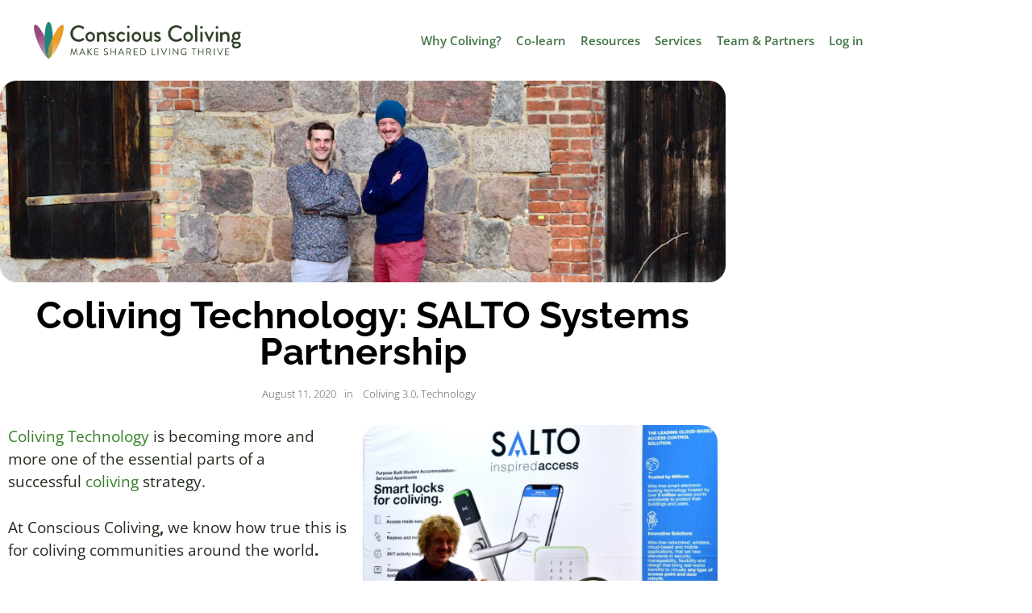

--- FILE ---
content_type: text/html; charset=UTF-8
request_url: https://www.consciouscoliving.com/salto-systems-ks-coliving-technology/
body_size: 39086
content:
<!DOCTYPE html>
<html lang="en-US">
<head><meta charset="UTF-8"><script>if(navigator.userAgent.match(/MSIE|Internet Explorer/i)||navigator.userAgent.match(/Trident\/7\..*?rv:11/i)){var href=document.location.href;if(!href.match(/[?&]nowprocket/)){if(href.indexOf("?")==-1){if(href.indexOf("#")==-1){document.location.href=href+"?nowprocket=1"}else{document.location.href=href.replace("#","?nowprocket=1#")}}else{if(href.indexOf("#")==-1){document.location.href=href+"&nowprocket=1"}else{document.location.href=href.replace("#","&nowprocket=1#")}}}}</script><script>(()=>{class RocketLazyLoadScripts{constructor(){this.v="2.0.4",this.userEvents=["keydown","keyup","mousedown","mouseup","mousemove","mouseover","mouseout","touchmove","touchstart","touchend","touchcancel","wheel","click","dblclick","input"],this.attributeEvents=["onblur","onclick","oncontextmenu","ondblclick","onfocus","onmousedown","onmouseenter","onmouseleave","onmousemove","onmouseout","onmouseover","onmouseup","onmousewheel","onscroll","onsubmit"]}async t(){this.i(),this.o(),/iP(ad|hone)/.test(navigator.userAgent)&&this.h(),this.u(),this.l(this),this.m(),this.k(this),this.p(this),this._(),await Promise.all([this.R(),this.L()]),this.lastBreath=Date.now(),this.S(this),this.P(),this.D(),this.O(),this.M(),await this.C(this.delayedScripts.normal),await this.C(this.delayedScripts.defer),await this.C(this.delayedScripts.async),await this.T(),await this.F(),await this.j(),await this.A(),window.dispatchEvent(new Event("rocket-allScriptsLoaded")),this.everythingLoaded=!0,this.lastTouchEnd&&await new Promise(t=>setTimeout(t,500-Date.now()+this.lastTouchEnd)),this.I(),this.H(),this.U(),this.W()}i(){this.CSPIssue=sessionStorage.getItem("rocketCSPIssue"),document.addEventListener("securitypolicyviolation",t=>{this.CSPIssue||"script-src-elem"!==t.violatedDirective||"data"!==t.blockedURI||(this.CSPIssue=!0,sessionStorage.setItem("rocketCSPIssue",!0))},{isRocket:!0})}o(){window.addEventListener("pageshow",t=>{this.persisted=t.persisted,this.realWindowLoadedFired=!0},{isRocket:!0}),window.addEventListener("pagehide",()=>{this.onFirstUserAction=null},{isRocket:!0})}h(){let t;function e(e){t=e}window.addEventListener("touchstart",e,{isRocket:!0}),window.addEventListener("touchend",function i(o){o.changedTouches[0]&&t.changedTouches[0]&&Math.abs(o.changedTouches[0].pageX-t.changedTouches[0].pageX)<10&&Math.abs(o.changedTouches[0].pageY-t.changedTouches[0].pageY)<10&&o.timeStamp-t.timeStamp<200&&(window.removeEventListener("touchstart",e,{isRocket:!0}),window.removeEventListener("touchend",i,{isRocket:!0}),"INPUT"===o.target.tagName&&"text"===o.target.type||(o.target.dispatchEvent(new TouchEvent("touchend",{target:o.target,bubbles:!0})),o.target.dispatchEvent(new MouseEvent("mouseover",{target:o.target,bubbles:!0})),o.target.dispatchEvent(new PointerEvent("click",{target:o.target,bubbles:!0,cancelable:!0,detail:1,clientX:o.changedTouches[0].clientX,clientY:o.changedTouches[0].clientY})),event.preventDefault()))},{isRocket:!0})}q(t){this.userActionTriggered||("mousemove"!==t.type||this.firstMousemoveIgnored?"keyup"===t.type||"mouseover"===t.type||"mouseout"===t.type||(this.userActionTriggered=!0,this.onFirstUserAction&&this.onFirstUserAction()):this.firstMousemoveIgnored=!0),"click"===t.type&&t.preventDefault(),t.stopPropagation(),t.stopImmediatePropagation(),"touchstart"===this.lastEvent&&"touchend"===t.type&&(this.lastTouchEnd=Date.now()),"click"===t.type&&(this.lastTouchEnd=0),this.lastEvent=t.type,t.composedPath&&t.composedPath()[0].getRootNode()instanceof ShadowRoot&&(t.rocketTarget=t.composedPath()[0]),this.savedUserEvents.push(t)}u(){this.savedUserEvents=[],this.userEventHandler=this.q.bind(this),this.userEvents.forEach(t=>window.addEventListener(t,this.userEventHandler,{passive:!1,isRocket:!0})),document.addEventListener("visibilitychange",this.userEventHandler,{isRocket:!0})}U(){this.userEvents.forEach(t=>window.removeEventListener(t,this.userEventHandler,{passive:!1,isRocket:!0})),document.removeEventListener("visibilitychange",this.userEventHandler,{isRocket:!0}),this.savedUserEvents.forEach(t=>{(t.rocketTarget||t.target).dispatchEvent(new window[t.constructor.name](t.type,t))})}m(){const t="return false",e=Array.from(this.attributeEvents,t=>"data-rocket-"+t),i="["+this.attributeEvents.join("],[")+"]",o="[data-rocket-"+this.attributeEvents.join("],[data-rocket-")+"]",s=(e,i,o)=>{o&&o!==t&&(e.setAttribute("data-rocket-"+i,o),e["rocket"+i]=new Function("event",o),e.setAttribute(i,t))};new MutationObserver(t=>{for(const n of t)"attributes"===n.type&&(n.attributeName.startsWith("data-rocket-")||this.everythingLoaded?n.attributeName.startsWith("data-rocket-")&&this.everythingLoaded&&this.N(n.target,n.attributeName.substring(12)):s(n.target,n.attributeName,n.target.getAttribute(n.attributeName))),"childList"===n.type&&n.addedNodes.forEach(t=>{if(t.nodeType===Node.ELEMENT_NODE)if(this.everythingLoaded)for(const i of[t,...t.querySelectorAll(o)])for(const t of i.getAttributeNames())e.includes(t)&&this.N(i,t.substring(12));else for(const e of[t,...t.querySelectorAll(i)])for(const t of e.getAttributeNames())this.attributeEvents.includes(t)&&s(e,t,e.getAttribute(t))})}).observe(document,{subtree:!0,childList:!0,attributeFilter:[...this.attributeEvents,...e]})}I(){this.attributeEvents.forEach(t=>{document.querySelectorAll("[data-rocket-"+t+"]").forEach(e=>{this.N(e,t)})})}N(t,e){const i=t.getAttribute("data-rocket-"+e);i&&(t.setAttribute(e,i),t.removeAttribute("data-rocket-"+e))}k(t){Object.defineProperty(HTMLElement.prototype,"onclick",{get(){return this.rocketonclick||null},set(e){this.rocketonclick=e,this.setAttribute(t.everythingLoaded?"onclick":"data-rocket-onclick","this.rocketonclick(event)")}})}S(t){function e(e,i){let o=e[i];e[i]=null,Object.defineProperty(e,i,{get:()=>o,set(s){t.everythingLoaded?o=s:e["rocket"+i]=o=s}})}e(document,"onreadystatechange"),e(window,"onload"),e(window,"onpageshow");try{Object.defineProperty(document,"readyState",{get:()=>t.rocketReadyState,set(e){t.rocketReadyState=e},configurable:!0}),document.readyState="loading"}catch(t){console.log("WPRocket DJE readyState conflict, bypassing")}}l(t){this.originalAddEventListener=EventTarget.prototype.addEventListener,this.originalRemoveEventListener=EventTarget.prototype.removeEventListener,this.savedEventListeners=[],EventTarget.prototype.addEventListener=function(e,i,o){o&&o.isRocket||!t.B(e,this)&&!t.userEvents.includes(e)||t.B(e,this)&&!t.userActionTriggered||e.startsWith("rocket-")||t.everythingLoaded?t.originalAddEventListener.call(this,e,i,o):(t.savedEventListeners.push({target:this,remove:!1,type:e,func:i,options:o}),"mouseenter"!==e&&"mouseleave"!==e||t.originalAddEventListener.call(this,e,t.savedUserEvents.push,o))},EventTarget.prototype.removeEventListener=function(e,i,o){o&&o.isRocket||!t.B(e,this)&&!t.userEvents.includes(e)||t.B(e,this)&&!t.userActionTriggered||e.startsWith("rocket-")||t.everythingLoaded?t.originalRemoveEventListener.call(this,e,i,o):t.savedEventListeners.push({target:this,remove:!0,type:e,func:i,options:o})}}J(t,e){this.savedEventListeners=this.savedEventListeners.filter(i=>{let o=i.type,s=i.target||window;return e!==o||t!==s||(this.B(o,s)&&(i.type="rocket-"+o),this.$(i),!1)})}H(){EventTarget.prototype.addEventListener=this.originalAddEventListener,EventTarget.prototype.removeEventListener=this.originalRemoveEventListener,this.savedEventListeners.forEach(t=>this.$(t))}$(t){t.remove?this.originalRemoveEventListener.call(t.target,t.type,t.func,t.options):this.originalAddEventListener.call(t.target,t.type,t.func,t.options)}p(t){let e;function i(e){return t.everythingLoaded?e:e.split(" ").map(t=>"load"===t||t.startsWith("load.")?"rocket-jquery-load":t).join(" ")}function o(o){function s(e){const s=o.fn[e];o.fn[e]=o.fn.init.prototype[e]=function(){return this[0]===window&&t.userActionTriggered&&("string"==typeof arguments[0]||arguments[0]instanceof String?arguments[0]=i(arguments[0]):"object"==typeof arguments[0]&&Object.keys(arguments[0]).forEach(t=>{const e=arguments[0][t];delete arguments[0][t],arguments[0][i(t)]=e})),s.apply(this,arguments),this}}if(o&&o.fn&&!t.allJQueries.includes(o)){const e={DOMContentLoaded:[],"rocket-DOMContentLoaded":[]};for(const t in e)document.addEventListener(t,()=>{e[t].forEach(t=>t())},{isRocket:!0});o.fn.ready=o.fn.init.prototype.ready=function(i){function s(){parseInt(o.fn.jquery)>2?setTimeout(()=>i.bind(document)(o)):i.bind(document)(o)}return"function"==typeof i&&(t.realDomReadyFired?!t.userActionTriggered||t.fauxDomReadyFired?s():e["rocket-DOMContentLoaded"].push(s):e.DOMContentLoaded.push(s)),o([])},s("on"),s("one"),s("off"),t.allJQueries.push(o)}e=o}t.allJQueries=[],o(window.jQuery),Object.defineProperty(window,"jQuery",{get:()=>e,set(t){o(t)}})}P(){const t=new Map;document.write=document.writeln=function(e){const i=document.currentScript,o=document.createRange(),s=i.parentElement;let n=t.get(i);void 0===n&&(n=i.nextSibling,t.set(i,n));const c=document.createDocumentFragment();o.setStart(c,0),c.appendChild(o.createContextualFragment(e)),s.insertBefore(c,n)}}async R(){return new Promise(t=>{this.userActionTriggered?t():this.onFirstUserAction=t})}async L(){return new Promise(t=>{document.addEventListener("DOMContentLoaded",()=>{this.realDomReadyFired=!0,t()},{isRocket:!0})})}async j(){return this.realWindowLoadedFired?Promise.resolve():new Promise(t=>{window.addEventListener("load",t,{isRocket:!0})})}M(){this.pendingScripts=[];this.scriptsMutationObserver=new MutationObserver(t=>{for(const e of t)e.addedNodes.forEach(t=>{"SCRIPT"!==t.tagName||t.noModule||t.isWPRocket||this.pendingScripts.push({script:t,promise:new Promise(e=>{const i=()=>{const i=this.pendingScripts.findIndex(e=>e.script===t);i>=0&&this.pendingScripts.splice(i,1),e()};t.addEventListener("load",i,{isRocket:!0}),t.addEventListener("error",i,{isRocket:!0}),setTimeout(i,1e3)})})})}),this.scriptsMutationObserver.observe(document,{childList:!0,subtree:!0})}async F(){await this.X(),this.pendingScripts.length?(await this.pendingScripts[0].promise,await this.F()):this.scriptsMutationObserver.disconnect()}D(){this.delayedScripts={normal:[],async:[],defer:[]},document.querySelectorAll("script[type$=rocketlazyloadscript]").forEach(t=>{t.hasAttribute("data-rocket-src")?t.hasAttribute("async")&&!1!==t.async?this.delayedScripts.async.push(t):t.hasAttribute("defer")&&!1!==t.defer||"module"===t.getAttribute("data-rocket-type")?this.delayedScripts.defer.push(t):this.delayedScripts.normal.push(t):this.delayedScripts.normal.push(t)})}async _(){await this.L();let t=[];document.querySelectorAll("script[type$=rocketlazyloadscript][data-rocket-src]").forEach(e=>{let i=e.getAttribute("data-rocket-src");if(i&&!i.startsWith("data:")){i.startsWith("//")&&(i=location.protocol+i);try{const o=new URL(i).origin;o!==location.origin&&t.push({src:o,crossOrigin:e.crossOrigin||"module"===e.getAttribute("data-rocket-type")})}catch(t){}}}),t=[...new Map(t.map(t=>[JSON.stringify(t),t])).values()],this.Y(t,"preconnect")}async G(t){if(await this.K(),!0!==t.noModule||!("noModule"in HTMLScriptElement.prototype))return new Promise(e=>{let i;function o(){(i||t).setAttribute("data-rocket-status","executed"),e()}try{if(navigator.userAgent.includes("Firefox/")||""===navigator.vendor||this.CSPIssue)i=document.createElement("script"),[...t.attributes].forEach(t=>{let e=t.nodeName;"type"!==e&&("data-rocket-type"===e&&(e="type"),"data-rocket-src"===e&&(e="src"),i.setAttribute(e,t.nodeValue))}),t.text&&(i.text=t.text),t.nonce&&(i.nonce=t.nonce),i.hasAttribute("src")?(i.addEventListener("load",o,{isRocket:!0}),i.addEventListener("error",()=>{i.setAttribute("data-rocket-status","failed-network"),e()},{isRocket:!0}),setTimeout(()=>{i.isConnected||e()},1)):(i.text=t.text,o()),i.isWPRocket=!0,t.parentNode.replaceChild(i,t);else{const i=t.getAttribute("data-rocket-type"),s=t.getAttribute("data-rocket-src");i?(t.type=i,t.removeAttribute("data-rocket-type")):t.removeAttribute("type"),t.addEventListener("load",o,{isRocket:!0}),t.addEventListener("error",i=>{this.CSPIssue&&i.target.src.startsWith("data:")?(console.log("WPRocket: CSP fallback activated"),t.removeAttribute("src"),this.G(t).then(e)):(t.setAttribute("data-rocket-status","failed-network"),e())},{isRocket:!0}),s?(t.fetchPriority="high",t.removeAttribute("data-rocket-src"),t.src=s):t.src="data:text/javascript;base64,"+window.btoa(unescape(encodeURIComponent(t.text)))}}catch(i){t.setAttribute("data-rocket-status","failed-transform"),e()}});t.setAttribute("data-rocket-status","skipped")}async C(t){const e=t.shift();return e?(e.isConnected&&await this.G(e),this.C(t)):Promise.resolve()}O(){this.Y([...this.delayedScripts.normal,...this.delayedScripts.defer,...this.delayedScripts.async],"preload")}Y(t,e){this.trash=this.trash||[];let i=!0;var o=document.createDocumentFragment();t.forEach(t=>{const s=t.getAttribute&&t.getAttribute("data-rocket-src")||t.src;if(s&&!s.startsWith("data:")){const n=document.createElement("link");n.href=s,n.rel=e,"preconnect"!==e&&(n.as="script",n.fetchPriority=i?"high":"low"),t.getAttribute&&"module"===t.getAttribute("data-rocket-type")&&(n.crossOrigin=!0),t.crossOrigin&&(n.crossOrigin=t.crossOrigin),t.integrity&&(n.integrity=t.integrity),t.nonce&&(n.nonce=t.nonce),o.appendChild(n),this.trash.push(n),i=!1}}),document.head.appendChild(o)}W(){this.trash.forEach(t=>t.remove())}async T(){try{document.readyState="interactive"}catch(t){}this.fauxDomReadyFired=!0;try{await this.K(),this.J(document,"readystatechange"),document.dispatchEvent(new Event("rocket-readystatechange")),await this.K(),document.rocketonreadystatechange&&document.rocketonreadystatechange(),await this.K(),this.J(document,"DOMContentLoaded"),document.dispatchEvent(new Event("rocket-DOMContentLoaded")),await this.K(),this.J(window,"DOMContentLoaded"),window.dispatchEvent(new Event("rocket-DOMContentLoaded"))}catch(t){console.error(t)}}async A(){try{document.readyState="complete"}catch(t){}try{await this.K(),this.J(document,"readystatechange"),document.dispatchEvent(new Event("rocket-readystatechange")),await this.K(),document.rocketonreadystatechange&&document.rocketonreadystatechange(),await this.K(),this.J(window,"load"),window.dispatchEvent(new Event("rocket-load")),await this.K(),window.rocketonload&&window.rocketonload(),await this.K(),this.allJQueries.forEach(t=>t(window).trigger("rocket-jquery-load")),await this.K(),this.J(window,"pageshow");const t=new Event("rocket-pageshow");t.persisted=this.persisted,window.dispatchEvent(t),await this.K(),window.rocketonpageshow&&window.rocketonpageshow({persisted:this.persisted})}catch(t){console.error(t)}}async K(){Date.now()-this.lastBreath>45&&(await this.X(),this.lastBreath=Date.now())}async X(){return document.hidden?new Promise(t=>setTimeout(t)):new Promise(t=>requestAnimationFrame(t))}B(t,e){return e===document&&"readystatechange"===t||(e===document&&"DOMContentLoaded"===t||(e===window&&"DOMContentLoaded"===t||(e===window&&"load"===t||e===window&&"pageshow"===t)))}static run(){(new RocketLazyLoadScripts).t()}}RocketLazyLoadScripts.run()})();</script>
	
	<meta name='robots' content='index, follow, max-image-preview:large, max-snippet:-1, max-video-preview:-1' />
<meta name="viewport" content="width=device-width, initial-scale=1">
	<!-- This site is optimized with the Yoast SEO Premium plugin v22.6 (Yoast SEO v26.7) - https://yoast.com/wordpress/plugins/seo/ -->
	<title>Coliving Technology: SALTO KS Partnership - Conscious Coliving</title>
<link data-rocket-prefetch href="https://fonts.googleapis.com" rel="dns-prefetch">
<link data-rocket-preload as="style" href="https://fonts.googleapis.com/css?family=Open%20Sans%3A300%2C300italic%2Cregular%2Citalic%2C600%2C600italic%2C700%2C700italic%2C800%2C800italic%7CRaleway%3A100%2C100italic%2C200%2C200italic%2C300%2C300italic%2Cregular%2Citalic%2C500%2C500italic%2C600%2C600italic%2C700%2C700italic%2C800%2C800italic%2C900%2C900italic&#038;display=swap" rel="preload">
<link href="https://fonts.googleapis.com/css?family=Open%20Sans%3A300%2C300italic%2Cregular%2Citalic%2C600%2C600italic%2C700%2C700italic%2C800%2C800italic%7CRaleway%3A100%2C100italic%2C200%2C200italic%2C300%2C300italic%2Cregular%2Citalic%2C500%2C500italic%2C600%2C600italic%2C700%2C700italic%2C800%2C800italic%2C900%2C900italic&#038;display=swap" media="print" onload="this.media=&#039;all&#039;" rel="stylesheet">
<noscript data-wpr-hosted-gf-parameters=""><link rel="stylesheet" href="https://fonts.googleapis.com/css?family=Open%20Sans%3A300%2C300italic%2Cregular%2Citalic%2C600%2C600italic%2C700%2C700italic%2C800%2C800italic%7CRaleway%3A100%2C100italic%2C200%2C200italic%2C300%2C300italic%2Cregular%2Citalic%2C500%2C500italic%2C600%2C600italic%2C700%2C700italic%2C800%2C800italic%2C900%2C900italic&#038;display=swap"></noscript><link rel="preload" data-rocket-preload as="image" href="https://www.consciouscoliving.com/wp-content/uploads/2020/07/salto2-1.jpg" fetchpriority="high">
	<link rel="canonical" href="https://www.consciouscoliving.com/salto-systems-ks-coliving-technology/" />
	<meta property="og:locale" content="en_US" />
	<meta property="og:type" content="article" />
	<meta property="og:title" content="Coliving Technology: SALTO Systems Partnership" />
	<meta property="og:description" content="Coliving Technology is becoming more and more one of the essential parts of a successful coliving strategy.  At Conscious Coliving, we know how true this is for coliving communities around the world.  This is why we have partnered with SALTO Systems. We, SALTO &amp; Conscious Colving, have a shared mission: to support human-centered coliving with resident wellbeing, authentic community and ... Read more" />
	<meta property="og:url" content="https://www.consciouscoliving.com/salto-systems-ks-coliving-technology/" />
	<meta property="og:site_name" content="Conscious Coliving" />
	<meta property="article:publisher" content="https://www.facebook.com/ConsciousColiving/" />
	<meta property="article:published_time" content="2020-08-11T10:17:25+00:00" />
	<meta property="article:modified_time" content="2022-04-24T14:13:58+00:00" />
	<meta property="og:image" content="https://www.consciouscoliving.com/wp-content/uploads/2020/07/salto2-1.jpg" />
	<meta property="og:image:width" content="1000" />
	<meta property="og:image:height" content="656" />
	<meta property="og:image:type" content="image/jpeg" />
	<meta name="author" content="Matt Lesniak" />
	<meta name="twitter:card" content="summary_large_image" />
	<meta name="twitter:label1" content="Written by" />
	<meta name="twitter:data1" content="Matt Lesniak" />
	<meta name="twitter:label2" content="Est. reading time" />
	<meta name="twitter:data2" content="10 minutes" />
	<script type="application/ld+json" class="yoast-schema-graph">{"@context":"https://schema.org","@graph":[{"@type":"Article","@id":"https://www.consciouscoliving.com/salto-systems-ks-coliving-technology/#article","isPartOf":{"@id":"https://www.consciouscoliving.com/salto-systems-ks-coliving-technology/"},"author":{"@id":"https://www.consciouscoliving.com/#/schema/person/3f90d632930757b2d7cb77545eaad26a"},"headline":"Coliving Technology: SALTO Systems Partnership","datePublished":"2020-08-11T10:17:25+00:00","dateModified":"2022-04-24T14:13:58+00:00","mainEntityOfPage":{"@id":"https://www.consciouscoliving.com/salto-systems-ks-coliving-technology/"},"wordCount":1935,"commentCount":0,"publisher":{"@id":"https://www.consciouscoliving.com/#organization"},"image":{"@id":"https://www.consciouscoliving.com/salto-systems-ks-coliving-technology/#primaryimage"},"thumbnailUrl":"https://www.consciouscoliving.com/wp-content/uploads/2020/07/salto2-1.jpg","articleSection":["Coliving 3.0","Technology"],"inLanguage":"en-US","potentialAction":[{"@type":"CommentAction","name":"Comment","target":["https://www.consciouscoliving.com/salto-systems-ks-coliving-technology/#respond"]}]},{"@type":"WebPage","@id":"https://www.consciouscoliving.com/salto-systems-ks-coliving-technology/","url":"https://www.consciouscoliving.com/salto-systems-ks-coliving-technology/","name":"Coliving Technology: SALTO KS Partnership - Conscious Coliving","isPartOf":{"@id":"https://www.consciouscoliving.com/#website"},"primaryImageOfPage":{"@id":"https://www.consciouscoliving.com/salto-systems-ks-coliving-technology/#primaryimage"},"image":{"@id":"https://www.consciouscoliving.com/salto-systems-ks-coliving-technology/#primaryimage"},"thumbnailUrl":"https://www.consciouscoliving.com/wp-content/uploads/2020/07/salto2-1.jpg","datePublished":"2020-08-11T10:17:25+00:00","dateModified":"2022-04-24T14:13:58+00:00","breadcrumb":{"@id":"https://www.consciouscoliving.com/salto-systems-ks-coliving-technology/#breadcrumb"},"inLanguage":"en-US","potentialAction":[{"@type":"ReadAction","target":["https://www.consciouscoliving.com/salto-systems-ks-coliving-technology/"]}],"author":{"@id":"https://www.consciouscoliving.com/#/schema/person/3f90d632930757b2d7cb77545eaad26a"}},{"@type":"ImageObject","inLanguage":"en-US","@id":"https://www.consciouscoliving.com/salto-systems-ks-coliving-technology/#primaryimage","url":"https://www.consciouscoliving.com/wp-content/uploads/2020/07/salto2-1.jpg","contentUrl":"https://www.consciouscoliving.com/wp-content/uploads/2020/07/salto2-1.jpg","width":1000,"height":656},{"@type":"BreadcrumbList","@id":"https://www.consciouscoliving.com/salto-systems-ks-coliving-technology/#breadcrumb","itemListElement":[{"@type":"ListItem","position":1,"name":"Home","item":"https://www.consciouscoliving.com/"},{"@type":"ListItem","position":2,"name":"[Blog] Coliving Blog","item":"https://www.consciouscoliving.com/blog/"},{"@type":"ListItem","position":3,"name":"Coliving Technology: SALTO Systems Partnership"}]},{"@type":"WebSite","@id":"https://www.consciouscoliving.com/#website","url":"https://www.consciouscoliving.com/","name":"Conscious Coliving","description":"Making Coliving Thrive","publisher":{"@id":"https://www.consciouscoliving.com/#organization"},"potentialAction":[{"@type":"SearchAction","target":{"@type":"EntryPoint","urlTemplate":"https://www.consciouscoliving.com/?s={search_term_string}"},"query-input":{"@type":"PropertyValueSpecification","valueRequired":true,"valueName":"search_term_string"}}],"inLanguage":"en-US"},{"@type":"Organization","@id":"https://www.consciouscoliving.com/#organization","name":"Conscious Coliving","url":"https://www.consciouscoliving.com/","logo":{"@type":"ImageObject","inLanguage":"en-US","@id":"https://www.consciouscoliving.com/#/schema/logo/image/","url":"https://www.consciouscoliving.com/wp-content/uploads/2020/10/Conscious-Co-Living-Logo-Full-Color.svg","contentUrl":"https://www.consciouscoliving.com/wp-content/uploads/2020/10/Conscious-Co-Living-Logo-Full-Color.svg","width":1,"height":1,"caption":"Conscious Coliving"},"image":{"@id":"https://www.consciouscoliving.com/#/schema/logo/image/"},"sameAs":["https://www.facebook.com/ConsciousColiving/","https://www.instagram.com/consciouscolivingteam/","https://www.linkedin.com/company/conscious-coliving/","https://www.youtube.com/channel/UCq4h7fI83f1WKhUrav4S9lw/"]},{"@type":"Person","@id":"https://www.consciouscoliving.com/#/schema/person/3f90d632930757b2d7cb77545eaad26a","name":"Matt Lesniak","image":{"@type":"ImageObject","inLanguage":"en-US","@id":"https://www.consciouscoliving.com/#/schema/person/image/faa4cfcfb6c705eeac6eacffc60696d2","url":"https://www.consciouscoliving.com/wp-content/uploads/2021/03/Matt-Lesniak-Head-of-Impact-Innovation-50.jpg","contentUrl":"https://www.consciouscoliving.com/wp-content/uploads/2021/03/Matt-Lesniak-Head-of-Impact-Innovation-50.jpg","caption":"Matt Lesniak"},"description":"Matt is responsible for designing community experience and impact strategies and measuring the social value of coliving communities. Matt is also a founding member and current Head of Community of Co-Liv and has worked for The Collective on their Impact Team.","sameAs":["https://www.linkedin.com/in/matthew-lesniak/"],"url":"https://www.consciouscoliving.com/author/matt-lesniak/"}]}</script>
	<!-- / Yoast SEO Premium plugin. -->


<link href='https://fonts.gstatic.com' crossorigin rel='preconnect' />
<link href='https://fonts.googleapis.com' crossorigin rel='preconnect' />
<link rel="alternate" type="application/rss+xml" title="Conscious Coliving &raquo; Feed" href="https://www.consciouscoliving.com/feed/" />
<link rel="alternate" type="application/rss+xml" title="Conscious Coliving &raquo; Comments Feed" href="https://www.consciouscoliving.com/comments/feed/" />
<link rel="alternate" type="application/rss+xml" title="Conscious Coliving &raquo; Coliving Technology: SALTO Systems Partnership Comments Feed" href="https://www.consciouscoliving.com/salto-systems-ks-coliving-technology/feed/" />
<link rel="alternate" title="oEmbed (JSON)" type="application/json+oembed" href="https://www.consciouscoliving.com/wp-json/oembed/1.0/embed?url=https%3A%2F%2Fwww.consciouscoliving.com%2Fsalto-systems-ks-coliving-technology%2F" />
<link rel="alternate" title="oEmbed (XML)" type="text/xml+oembed" href="https://www.consciouscoliving.com/wp-json/oembed/1.0/embed?url=https%3A%2F%2Fwww.consciouscoliving.com%2Fsalto-systems-ks-coliving-technology%2F&#038;format=xml" />
		<!-- This site uses the Google Analytics by MonsterInsights plugin v9.11.1 - Using Analytics tracking - https://www.monsterinsights.com/ -->
							<script type="rocketlazyloadscript" data-rocket-src="//www.googletagmanager.com/gtag/js?id=G-M8BXXPR5DW"  data-cfasync="false" data-wpfc-render="false" async></script>
			<script type="rocketlazyloadscript" data-cfasync="false" data-wpfc-render="false">
				var mi_version = '9.11.1';
				var mi_track_user = true;
				var mi_no_track_reason = '';
								var MonsterInsightsDefaultLocations = {"page_location":"https:\/\/www.consciouscoliving.com\/salto-systems-ks-coliving-technology\/"};
								MonsterInsightsDefaultLocations.page_location = window.location.href;
								if ( typeof MonsterInsightsPrivacyGuardFilter === 'function' ) {
					var MonsterInsightsLocations = (typeof MonsterInsightsExcludeQuery === 'object') ? MonsterInsightsPrivacyGuardFilter( MonsterInsightsExcludeQuery ) : MonsterInsightsPrivacyGuardFilter( MonsterInsightsDefaultLocations );
				} else {
					var MonsterInsightsLocations = (typeof MonsterInsightsExcludeQuery === 'object') ? MonsterInsightsExcludeQuery : MonsterInsightsDefaultLocations;
				}

								var disableStrs = [
										'ga-disable-G-M8BXXPR5DW',
									];

				/* Function to detect opted out users */
				function __gtagTrackerIsOptedOut() {
					for (var index = 0; index < disableStrs.length; index++) {
						if (document.cookie.indexOf(disableStrs[index] + '=true') > -1) {
							return true;
						}
					}

					return false;
				}

				/* Disable tracking if the opt-out cookie exists. */
				if (__gtagTrackerIsOptedOut()) {
					for (var index = 0; index < disableStrs.length; index++) {
						window[disableStrs[index]] = true;
					}
				}

				/* Opt-out function */
				function __gtagTrackerOptout() {
					for (var index = 0; index < disableStrs.length; index++) {
						document.cookie = disableStrs[index] + '=true; expires=Thu, 31 Dec 2099 23:59:59 UTC; path=/';
						window[disableStrs[index]] = true;
					}
				}

				if ('undefined' === typeof gaOptout) {
					function gaOptout() {
						__gtagTrackerOptout();
					}
				}
								window.dataLayer = window.dataLayer || [];

				window.MonsterInsightsDualTracker = {
					helpers: {},
					trackers: {},
				};
				if (mi_track_user) {
					function __gtagDataLayer() {
						dataLayer.push(arguments);
					}

					function __gtagTracker(type, name, parameters) {
						if (!parameters) {
							parameters = {};
						}

						if (parameters.send_to) {
							__gtagDataLayer.apply(null, arguments);
							return;
						}

						if (type === 'event') {
														parameters.send_to = monsterinsights_frontend.v4_id;
							var hookName = name;
							if (typeof parameters['event_category'] !== 'undefined') {
								hookName = parameters['event_category'] + ':' + name;
							}

							if (typeof MonsterInsightsDualTracker.trackers[hookName] !== 'undefined') {
								MonsterInsightsDualTracker.trackers[hookName](parameters);
							} else {
								__gtagDataLayer('event', name, parameters);
							}
							
						} else {
							__gtagDataLayer.apply(null, arguments);
						}
					}

					__gtagTracker('js', new Date());
					__gtagTracker('set', {
						'developer_id.dZGIzZG': true,
											});
					if ( MonsterInsightsLocations.page_location ) {
						__gtagTracker('set', MonsterInsightsLocations);
					}
										__gtagTracker('config', 'G-M8BXXPR5DW', {"forceSSL":"true"} );
										window.gtag = __gtagTracker;										(function () {
						/* https://developers.google.com/analytics/devguides/collection/analyticsjs/ */
						/* ga and __gaTracker compatibility shim. */
						var noopfn = function () {
							return null;
						};
						var newtracker = function () {
							return new Tracker();
						};
						var Tracker = function () {
							return null;
						};
						var p = Tracker.prototype;
						p.get = noopfn;
						p.set = noopfn;
						p.send = function () {
							var args = Array.prototype.slice.call(arguments);
							args.unshift('send');
							__gaTracker.apply(null, args);
						};
						var __gaTracker = function () {
							var len = arguments.length;
							if (len === 0) {
								return;
							}
							var f = arguments[len - 1];
							if (typeof f !== 'object' || f === null || typeof f.hitCallback !== 'function') {
								if ('send' === arguments[0]) {
									var hitConverted, hitObject = false, action;
									if ('event' === arguments[1]) {
										if ('undefined' !== typeof arguments[3]) {
											hitObject = {
												'eventAction': arguments[3],
												'eventCategory': arguments[2],
												'eventLabel': arguments[4],
												'value': arguments[5] ? arguments[5] : 1,
											}
										}
									}
									if ('pageview' === arguments[1]) {
										if ('undefined' !== typeof arguments[2]) {
											hitObject = {
												'eventAction': 'page_view',
												'page_path': arguments[2],
											}
										}
									}
									if (typeof arguments[2] === 'object') {
										hitObject = arguments[2];
									}
									if (typeof arguments[5] === 'object') {
										Object.assign(hitObject, arguments[5]);
									}
									if ('undefined' !== typeof arguments[1].hitType) {
										hitObject = arguments[1];
										if ('pageview' === hitObject.hitType) {
											hitObject.eventAction = 'page_view';
										}
									}
									if (hitObject) {
										action = 'timing' === arguments[1].hitType ? 'timing_complete' : hitObject.eventAction;
										hitConverted = mapArgs(hitObject);
										__gtagTracker('event', action, hitConverted);
									}
								}
								return;
							}

							function mapArgs(args) {
								var arg, hit = {};
								var gaMap = {
									'eventCategory': 'event_category',
									'eventAction': 'event_action',
									'eventLabel': 'event_label',
									'eventValue': 'event_value',
									'nonInteraction': 'non_interaction',
									'timingCategory': 'event_category',
									'timingVar': 'name',
									'timingValue': 'value',
									'timingLabel': 'event_label',
									'page': 'page_path',
									'location': 'page_location',
									'title': 'page_title',
									'referrer' : 'page_referrer',
								};
								for (arg in args) {
																		if (!(!args.hasOwnProperty(arg) || !gaMap.hasOwnProperty(arg))) {
										hit[gaMap[arg]] = args[arg];
									} else {
										hit[arg] = args[arg];
									}
								}
								return hit;
							}

							try {
								f.hitCallback();
							} catch (ex) {
							}
						};
						__gaTracker.create = newtracker;
						__gaTracker.getByName = newtracker;
						__gaTracker.getAll = function () {
							return [];
						};
						__gaTracker.remove = noopfn;
						__gaTracker.loaded = true;
						window['__gaTracker'] = __gaTracker;
					})();
									} else {
										console.log("");
					(function () {
						function __gtagTracker() {
							return null;
						}

						window['__gtagTracker'] = __gtagTracker;
						window['gtag'] = __gtagTracker;
					})();
									}
			</script>
							<!-- / Google Analytics by MonsterInsights -->
		<style id='wp-img-auto-sizes-contain-inline-css'>
img:is([sizes=auto i],[sizes^="auto," i]){contain-intrinsic-size:3000px 1500px}
/*# sourceURL=wp-img-auto-sizes-contain-inline-css */
</style>

<style id='wp-emoji-styles-inline-css'>

	img.wp-smiley, img.emoji {
		display: inline !important;
		border: none !important;
		box-shadow: none !important;
		height: 1em !important;
		width: 1em !important;
		margin: 0 0.07em !important;
		vertical-align: -0.1em !important;
		background: none !important;
		padding: 0 !important;
	}
/*# sourceURL=wp-emoji-styles-inline-css */
</style>
<style id='classic-theme-styles-inline-css'>
/*! This file is auto-generated */
.wp-block-button__link{color:#fff;background-color:#32373c;border-radius:9999px;box-shadow:none;text-decoration:none;padding:calc(.667em + 2px) calc(1.333em + 2px);font-size:1.125em}.wp-block-file__button{background:#32373c;color:#fff;text-decoration:none}
/*# sourceURL=/wp-includes/css/classic-themes.min.css */
</style>
<link data-minify="1" rel='stylesheet' id='activecampaign-form-block-css' href='https://www.consciouscoliving.com/wp-content/cache/min/1/wp-content/plugins/activecampaign-subscription-forms/activecampaign-form-block/build/style-index.css?ver=1768824930' media='all' />
<style id='global-styles-inline-css'>
:root{--wp--preset--aspect-ratio--square: 1;--wp--preset--aspect-ratio--4-3: 4/3;--wp--preset--aspect-ratio--3-4: 3/4;--wp--preset--aspect-ratio--3-2: 3/2;--wp--preset--aspect-ratio--2-3: 2/3;--wp--preset--aspect-ratio--16-9: 16/9;--wp--preset--aspect-ratio--9-16: 9/16;--wp--preset--color--black: #000000;--wp--preset--color--cyan-bluish-gray: #abb8c3;--wp--preset--color--white: #ffffff;--wp--preset--color--pale-pink: #f78da7;--wp--preset--color--vivid-red: #cf2e2e;--wp--preset--color--luminous-vivid-orange: #ff6900;--wp--preset--color--luminous-vivid-amber: #fcb900;--wp--preset--color--light-green-cyan: #7bdcb5;--wp--preset--color--vivid-green-cyan: #00d084;--wp--preset--color--pale-cyan-blue: #8ed1fc;--wp--preset--color--vivid-cyan-blue: #0693e3;--wp--preset--color--vivid-purple: #9b51e0;--wp--preset--color--contrast: var(--contrast);--wp--preset--color--contrast-2: var(--contrast-2);--wp--preset--color--contrast-3: var(--contrast-3);--wp--preset--color--base: var(--base);--wp--preset--color--base-2: var(--base-2);--wp--preset--color--base-3: var(--base-3);--wp--preset--color--accent: var(--accent);--wp--preset--gradient--vivid-cyan-blue-to-vivid-purple: linear-gradient(135deg,rgb(6,147,227) 0%,rgb(155,81,224) 100%);--wp--preset--gradient--light-green-cyan-to-vivid-green-cyan: linear-gradient(135deg,rgb(122,220,180) 0%,rgb(0,208,130) 100%);--wp--preset--gradient--luminous-vivid-amber-to-luminous-vivid-orange: linear-gradient(135deg,rgb(252,185,0) 0%,rgb(255,105,0) 100%);--wp--preset--gradient--luminous-vivid-orange-to-vivid-red: linear-gradient(135deg,rgb(255,105,0) 0%,rgb(207,46,46) 100%);--wp--preset--gradient--very-light-gray-to-cyan-bluish-gray: linear-gradient(135deg,rgb(238,238,238) 0%,rgb(169,184,195) 100%);--wp--preset--gradient--cool-to-warm-spectrum: linear-gradient(135deg,rgb(74,234,220) 0%,rgb(151,120,209) 20%,rgb(207,42,186) 40%,rgb(238,44,130) 60%,rgb(251,105,98) 80%,rgb(254,248,76) 100%);--wp--preset--gradient--blush-light-purple: linear-gradient(135deg,rgb(255,206,236) 0%,rgb(152,150,240) 100%);--wp--preset--gradient--blush-bordeaux: linear-gradient(135deg,rgb(254,205,165) 0%,rgb(254,45,45) 50%,rgb(107,0,62) 100%);--wp--preset--gradient--luminous-dusk: linear-gradient(135deg,rgb(255,203,112) 0%,rgb(199,81,192) 50%,rgb(65,88,208) 100%);--wp--preset--gradient--pale-ocean: linear-gradient(135deg,rgb(255,245,203) 0%,rgb(182,227,212) 50%,rgb(51,167,181) 100%);--wp--preset--gradient--electric-grass: linear-gradient(135deg,rgb(202,248,128) 0%,rgb(113,206,126) 100%);--wp--preset--gradient--midnight: linear-gradient(135deg,rgb(2,3,129) 0%,rgb(40,116,252) 100%);--wp--preset--font-size--small: 13px;--wp--preset--font-size--medium: 20px;--wp--preset--font-size--large: 36px;--wp--preset--font-size--x-large: 42px;--wp--preset--spacing--20: 0.44rem;--wp--preset--spacing--30: 0.67rem;--wp--preset--spacing--40: 1rem;--wp--preset--spacing--50: 1.5rem;--wp--preset--spacing--60: 2.25rem;--wp--preset--spacing--70: 3.38rem;--wp--preset--spacing--80: 5.06rem;--wp--preset--shadow--natural: 6px 6px 9px rgba(0, 0, 0, 0.2);--wp--preset--shadow--deep: 12px 12px 50px rgba(0, 0, 0, 0.4);--wp--preset--shadow--sharp: 6px 6px 0px rgba(0, 0, 0, 0.2);--wp--preset--shadow--outlined: 6px 6px 0px -3px rgb(255, 255, 255), 6px 6px rgb(0, 0, 0);--wp--preset--shadow--crisp: 6px 6px 0px rgb(0, 0, 0);}:where(.is-layout-flex){gap: 0.5em;}:where(.is-layout-grid){gap: 0.5em;}body .is-layout-flex{display: flex;}.is-layout-flex{flex-wrap: wrap;align-items: center;}.is-layout-flex > :is(*, div){margin: 0;}body .is-layout-grid{display: grid;}.is-layout-grid > :is(*, div){margin: 0;}:where(.wp-block-columns.is-layout-flex){gap: 2em;}:where(.wp-block-columns.is-layout-grid){gap: 2em;}:where(.wp-block-post-template.is-layout-flex){gap: 1.25em;}:where(.wp-block-post-template.is-layout-grid){gap: 1.25em;}.has-black-color{color: var(--wp--preset--color--black) !important;}.has-cyan-bluish-gray-color{color: var(--wp--preset--color--cyan-bluish-gray) !important;}.has-white-color{color: var(--wp--preset--color--white) !important;}.has-pale-pink-color{color: var(--wp--preset--color--pale-pink) !important;}.has-vivid-red-color{color: var(--wp--preset--color--vivid-red) !important;}.has-luminous-vivid-orange-color{color: var(--wp--preset--color--luminous-vivid-orange) !important;}.has-luminous-vivid-amber-color{color: var(--wp--preset--color--luminous-vivid-amber) !important;}.has-light-green-cyan-color{color: var(--wp--preset--color--light-green-cyan) !important;}.has-vivid-green-cyan-color{color: var(--wp--preset--color--vivid-green-cyan) !important;}.has-pale-cyan-blue-color{color: var(--wp--preset--color--pale-cyan-blue) !important;}.has-vivid-cyan-blue-color{color: var(--wp--preset--color--vivid-cyan-blue) !important;}.has-vivid-purple-color{color: var(--wp--preset--color--vivid-purple) !important;}.has-black-background-color{background-color: var(--wp--preset--color--black) !important;}.has-cyan-bluish-gray-background-color{background-color: var(--wp--preset--color--cyan-bluish-gray) !important;}.has-white-background-color{background-color: var(--wp--preset--color--white) !important;}.has-pale-pink-background-color{background-color: var(--wp--preset--color--pale-pink) !important;}.has-vivid-red-background-color{background-color: var(--wp--preset--color--vivid-red) !important;}.has-luminous-vivid-orange-background-color{background-color: var(--wp--preset--color--luminous-vivid-orange) !important;}.has-luminous-vivid-amber-background-color{background-color: var(--wp--preset--color--luminous-vivid-amber) !important;}.has-light-green-cyan-background-color{background-color: var(--wp--preset--color--light-green-cyan) !important;}.has-vivid-green-cyan-background-color{background-color: var(--wp--preset--color--vivid-green-cyan) !important;}.has-pale-cyan-blue-background-color{background-color: var(--wp--preset--color--pale-cyan-blue) !important;}.has-vivid-cyan-blue-background-color{background-color: var(--wp--preset--color--vivid-cyan-blue) !important;}.has-vivid-purple-background-color{background-color: var(--wp--preset--color--vivid-purple) !important;}.has-black-border-color{border-color: var(--wp--preset--color--black) !important;}.has-cyan-bluish-gray-border-color{border-color: var(--wp--preset--color--cyan-bluish-gray) !important;}.has-white-border-color{border-color: var(--wp--preset--color--white) !important;}.has-pale-pink-border-color{border-color: var(--wp--preset--color--pale-pink) !important;}.has-vivid-red-border-color{border-color: var(--wp--preset--color--vivid-red) !important;}.has-luminous-vivid-orange-border-color{border-color: var(--wp--preset--color--luminous-vivid-orange) !important;}.has-luminous-vivid-amber-border-color{border-color: var(--wp--preset--color--luminous-vivid-amber) !important;}.has-light-green-cyan-border-color{border-color: var(--wp--preset--color--light-green-cyan) !important;}.has-vivid-green-cyan-border-color{border-color: var(--wp--preset--color--vivid-green-cyan) !important;}.has-pale-cyan-blue-border-color{border-color: var(--wp--preset--color--pale-cyan-blue) !important;}.has-vivid-cyan-blue-border-color{border-color: var(--wp--preset--color--vivid-cyan-blue) !important;}.has-vivid-purple-border-color{border-color: var(--wp--preset--color--vivid-purple) !important;}.has-vivid-cyan-blue-to-vivid-purple-gradient-background{background: var(--wp--preset--gradient--vivid-cyan-blue-to-vivid-purple) !important;}.has-light-green-cyan-to-vivid-green-cyan-gradient-background{background: var(--wp--preset--gradient--light-green-cyan-to-vivid-green-cyan) !important;}.has-luminous-vivid-amber-to-luminous-vivid-orange-gradient-background{background: var(--wp--preset--gradient--luminous-vivid-amber-to-luminous-vivid-orange) !important;}.has-luminous-vivid-orange-to-vivid-red-gradient-background{background: var(--wp--preset--gradient--luminous-vivid-orange-to-vivid-red) !important;}.has-very-light-gray-to-cyan-bluish-gray-gradient-background{background: var(--wp--preset--gradient--very-light-gray-to-cyan-bluish-gray) !important;}.has-cool-to-warm-spectrum-gradient-background{background: var(--wp--preset--gradient--cool-to-warm-spectrum) !important;}.has-blush-light-purple-gradient-background{background: var(--wp--preset--gradient--blush-light-purple) !important;}.has-blush-bordeaux-gradient-background{background: var(--wp--preset--gradient--blush-bordeaux) !important;}.has-luminous-dusk-gradient-background{background: var(--wp--preset--gradient--luminous-dusk) !important;}.has-pale-ocean-gradient-background{background: var(--wp--preset--gradient--pale-ocean) !important;}.has-electric-grass-gradient-background{background: var(--wp--preset--gradient--electric-grass) !important;}.has-midnight-gradient-background{background: var(--wp--preset--gradient--midnight) !important;}.has-small-font-size{font-size: var(--wp--preset--font-size--small) !important;}.has-medium-font-size{font-size: var(--wp--preset--font-size--medium) !important;}.has-large-font-size{font-size: var(--wp--preset--font-size--large) !important;}.has-x-large-font-size{font-size: var(--wp--preset--font-size--x-large) !important;}
:where(.wp-block-post-template.is-layout-flex){gap: 1.25em;}:where(.wp-block-post-template.is-layout-grid){gap: 1.25em;}
:where(.wp-block-term-template.is-layout-flex){gap: 1.25em;}:where(.wp-block-term-template.is-layout-grid){gap: 1.25em;}
:where(.wp-block-columns.is-layout-flex){gap: 2em;}:where(.wp-block-columns.is-layout-grid){gap: 2em;}
:root :where(.wp-block-pullquote){font-size: 1.5em;line-height: 1.6;}
/*# sourceURL=global-styles-inline-css */
</style>
<link rel='stylesheet' id='generate-style-grid-css' href='https://www.consciouscoliving.com/wp-content/themes/generatepress/assets/css/unsemantic-grid.min.css?ver=3.6.1' media='all' />
<link rel='stylesheet' id='generate-style-css' href='https://www.consciouscoliving.com/wp-content/themes/generatepress/assets/css/style.min.css?ver=3.6.1' media='all' />
<style id='generate-style-inline-css'>
body{background-color:#ffffff;color:#232c20;}a{color:#357f28;}a:visited{color:#357f28;}a:hover, a:focus, a:active{color:#417544;}body .grid-container{max-width:1100px;}.wp-block-group__inner-container{max-width:1100px;margin-left:auto;margin-right:auto;}:root{--contrast:#222222;--contrast-2:#575760;--contrast-3:#b2b2be;--base:#f0f0f0;--base-2:#f7f8f9;--base-3:#ffffff;--accent:#1e73be;}:root .has-contrast-color{color:var(--contrast);}:root .has-contrast-background-color{background-color:var(--contrast);}:root .has-contrast-2-color{color:var(--contrast-2);}:root .has-contrast-2-background-color{background-color:var(--contrast-2);}:root .has-contrast-3-color{color:var(--contrast-3);}:root .has-contrast-3-background-color{background-color:var(--contrast-3);}:root .has-base-color{color:var(--base);}:root .has-base-background-color{background-color:var(--base);}:root .has-base-2-color{color:var(--base-2);}:root .has-base-2-background-color{background-color:var(--base-2);}:root .has-base-3-color{color:var(--base-3);}:root .has-base-3-background-color{background-color:var(--base-3);}:root .has-accent-color{color:var(--accent);}:root .has-accent-background-color{background-color:var(--accent);}body, button, input, select, textarea{font-family:"Open Sans", sans-serif;font-weight:400;font-size:19px;}body{line-height:1.5;}.entry-content > [class*="wp-block-"]:not(:last-child):not(.wp-block-heading){margin-bottom:1.5em;}.main-title{font-size:45px;}.main-navigation .main-nav ul ul li a{font-size:14px;}.sidebar .widget, .footer-widgets .widget{font-size:17px;}h1{font-family:"Raleway", sans-serif;font-weight:700;font-size:55px;}h2{font-family:"Raleway", sans-serif;font-weight:400;text-transform:uppercase;font-size:34px;}h3{font-family:"Raleway", sans-serif;font-size:20px;}h4{font-size:inherit;}h5{font-size:inherit;}@media (max-width:768px){.main-title{font-size:30px;}h1{font-size:30px;}h2{font-size:25px;}}.top-bar{background-color:#636363;color:#ffffff;}.top-bar a{color:#ffffff;}.top-bar a:hover{color:#303030;}.site-header{background-color:#ffffff;color:#3a3a3a;}.site-header a{color:#3a3a3a;}.main-title a,.main-title a:hover{color:#222222;}.site-description{color:#757575;}.main-navigation,.main-navigation ul ul{background-color:#222222;}.main-navigation .main-nav ul li a, .main-navigation .menu-toggle, .main-navigation .menu-bar-items{color:#ffffff;}.main-navigation .main-nav ul li:not([class*="current-menu-"]):hover > a, .main-navigation .main-nav ul li:not([class*="current-menu-"]):focus > a, .main-navigation .main-nav ul li.sfHover:not([class*="current-menu-"]) > a, .main-navigation .menu-bar-item:hover > a, .main-navigation .menu-bar-item.sfHover > a{color:#ffffff;background-color:#3f3f3f;}button.menu-toggle:hover,button.menu-toggle:focus,.main-navigation .mobile-bar-items a,.main-navigation .mobile-bar-items a:hover,.main-navigation .mobile-bar-items a:focus{color:#ffffff;}.main-navigation .main-nav ul li[class*="current-menu-"] > a{color:#ffffff;background-color:#3f3f3f;}.navigation-search input[type="search"],.navigation-search input[type="search"]:active, .navigation-search input[type="search"]:focus, .main-navigation .main-nav ul li.search-item.active > a, .main-navigation .menu-bar-items .search-item.active > a{color:#ffffff;background-color:#3f3f3f;}.main-navigation ul ul{background-color:#3f3f3f;}.main-navigation .main-nav ul ul li a{color:#ffffff;}.main-navigation .main-nav ul ul li:not([class*="current-menu-"]):hover > a,.main-navigation .main-nav ul ul li:not([class*="current-menu-"]):focus > a, .main-navigation .main-nav ul ul li.sfHover:not([class*="current-menu-"]) > a{color:#ffffff;background-color:#4f4f4f;}.main-navigation .main-nav ul ul li[class*="current-menu-"] > a{color:#ffffff;background-color:#4f4f4f;}.separate-containers .inside-article, .separate-containers .comments-area, .separate-containers .page-header, .one-container .container, .separate-containers .paging-navigation, .inside-page-header{background-color:#ffffff;}.entry-title a{color:#31432b;}.entry-meta{color:#595959;}.entry-meta a{color:#595959;}.entry-meta a:hover{color:#1e73be;}.sidebar .widget{background-color:#ffffff;}.sidebar .widget .widget-title{color:#000000;}.footer-widgets{background-color:#ffffff;}.footer-widgets .widget-title{color:#000000;}.site-info{color:#ffffff;background-color:#222222;}.site-info a{color:#ffffff;}.site-info a:hover{color:#606060;}.footer-bar .widget_nav_menu .current-menu-item a{color:#606060;}input[type="text"],input[type="email"],input[type="url"],input[type="password"],input[type="search"],input[type="tel"],input[type="number"],textarea,select{color:#666666;background-color:#fafafa;border-color:#cccccc;}input[type="text"]:focus,input[type="email"]:focus,input[type="url"]:focus,input[type="password"]:focus,input[type="search"]:focus,input[type="tel"]:focus,input[type="number"]:focus,textarea:focus,select:focus{color:#666666;background-color:#ffffff;border-color:#bfbfbf;}button,html input[type="button"],input[type="reset"],input[type="submit"],a.button,a.wp-block-button__link:not(.has-background){color:#ffffff;background-color:#666666;}button:hover,html input[type="button"]:hover,input[type="reset"]:hover,input[type="submit"]:hover,a.button:hover,button:focus,html input[type="button"]:focus,input[type="reset"]:focus,input[type="submit"]:focus,a.button:focus,a.wp-block-button__link:not(.has-background):active,a.wp-block-button__link:not(.has-background):focus,a.wp-block-button__link:not(.has-background):hover{color:#ffffff;background-color:#3f3f3f;}a.generate-back-to-top{background-color:rgba( 0,0,0,0.4 );color:#ffffff;}a.generate-back-to-top:hover,a.generate-back-to-top:focus{background-color:rgba( 0,0,0,0.6 );color:#ffffff;}:root{--gp-search-modal-bg-color:var(--base-3);--gp-search-modal-text-color:var(--contrast);--gp-search-modal-overlay-bg-color:rgba(0,0,0,0.2);}@media (max-width:768px){.main-navigation .menu-bar-item:hover > a, .main-navigation .menu-bar-item.sfHover > a{background:none;color:#ffffff;}}.inside-top-bar{padding:10px;}.inside-header{padding:40px;}.site-main .wp-block-group__inner-container{padding:40px;}.entry-content .alignwide, body:not(.no-sidebar) .entry-content .alignfull{margin-left:-40px;width:calc(100% + 80px);max-width:calc(100% + 80px);}.rtl .menu-item-has-children .dropdown-menu-toggle{padding-left:20px;}.rtl .main-navigation .main-nav ul li.menu-item-has-children > a{padding-right:20px;}.site-info{padding:20px;}@media (max-width:768px){.separate-containers .inside-article, .separate-containers .comments-area, .separate-containers .page-header, .separate-containers .paging-navigation, .one-container .site-content, .inside-page-header{padding:30px;}.site-main .wp-block-group__inner-container{padding:30px;}.site-info{padding-right:10px;padding-left:10px;}.entry-content .alignwide, body:not(.no-sidebar) .entry-content .alignfull{margin-left:-30px;width:calc(100% + 60px);max-width:calc(100% + 60px);}}.one-container .sidebar .widget{padding:0px;}/* End cached CSS */@media (max-width:768px){.main-navigation .menu-toggle,.main-navigation .mobile-bar-items,.sidebar-nav-mobile:not(#sticky-placeholder){display:block;}.main-navigation ul,.gen-sidebar-nav{display:none;}[class*="nav-float-"] .site-header .inside-header > *{float:none;clear:both;}}
/*# sourceURL=generate-style-inline-css */
</style>
<link rel='stylesheet' id='generate-mobile-style-css' href='https://www.consciouscoliving.com/wp-content/themes/generatepress/assets/css/mobile.min.css?ver=3.6.1' media='all' />
<link data-minify="1" rel='stylesheet' id='generate-font-icons-css' href='https://www.consciouscoliving.com/wp-content/cache/min/1/wp-content/themes/generatepress/assets/css/components/font-icons.min.css?ver=1768824930' media='all' />
<link rel='stylesheet' id='elementor-frontend-css' href='https://www.consciouscoliving.com/wp-content/plugins/elementor/assets/css/frontend.min.css?ver=3.34.1' media='all' />
<style id='elementor-frontend-inline-css'>
.elementor-265 .elementor-element.elementor-element-98365d5:not(.elementor-motion-effects-element-type-background) > .elementor-widget-wrap, .elementor-265 .elementor-element.elementor-element-98365d5 > .elementor-widget-wrap > .elementor-motion-effects-container > .elementor-motion-effects-layer{background-image:url("https://www.consciouscoliving.com/wp-content/uploads/2020/07/salto2-1.jpg");}
/*# sourceURL=elementor-frontend-inline-css */
</style>
<link rel='stylesheet' id='widget-image-css' href='https://www.consciouscoliving.com/wp-content/plugins/elementor/assets/css/widget-image.min.css?ver=3.34.1' media='all' />
<link rel='stylesheet' id='widget-heading-css' href='https://www.consciouscoliving.com/wp-content/plugins/elementor/assets/css/widget-heading.min.css?ver=3.34.1' media='all' />
<link rel='stylesheet' id='e-animation-fadeIn-css' href='https://www.consciouscoliving.com/wp-content/plugins/elementor/assets/lib/animations/styles/fadeIn.min.css?ver=3.34.1' media='all' />
<link rel='stylesheet' id='widget-spacer-css' href='https://www.consciouscoliving.com/wp-content/plugins/elementor/assets/css/widget-spacer.min.css?ver=3.34.1' media='all' />
<link rel='stylesheet' id='e-animation-grow-css' href='https://www.consciouscoliving.com/wp-content/plugins/elementor/assets/lib/animations/styles/e-animation-grow.min.css?ver=3.34.1' media='all' />
<link rel='stylesheet' id='widget-form-css' href='https://www.consciouscoliving.com/wp-content/plugins/elementor-pro/assets/css/widget-form.min.css?ver=3.34.0' media='all' />
<link rel='stylesheet' id='e-animation-fadeInUp-css' href='https://www.consciouscoliving.com/wp-content/plugins/elementor/assets/lib/animations/styles/fadeInUp.min.css?ver=3.34.1' media='all' />
<link rel='stylesheet' id='e-shapes-css' href='https://www.consciouscoliving.com/wp-content/plugins/elementor/assets/css/conditionals/shapes.min.css?ver=3.34.1' media='all' />
<link rel='stylesheet' id='e-popup-css' href='https://www.consciouscoliving.com/wp-content/plugins/elementor-pro/assets/css/conditionals/popup.min.css?ver=3.34.0' media='all' />
<link rel='stylesheet' id='e-animation-slideInUp-css' href='https://www.consciouscoliving.com/wp-content/plugins/elementor/assets/lib/animations/styles/slideInUp.min.css?ver=3.34.1' media='all' />
<link rel='stylesheet' id='widget-nav-menu-css' href='https://www.consciouscoliving.com/wp-content/plugins/elementor-pro/assets/css/widget-nav-menu.min.css?ver=3.34.0' media='all' />
<link rel='stylesheet' id='widget-icon-list-css' href='https://www.consciouscoliving.com/wp-content/plugins/elementor/assets/css/widget-icon-list.min.css?ver=3.34.1' media='all' />
<link rel='stylesheet' id='widget-social-icons-css' href='https://www.consciouscoliving.com/wp-content/plugins/elementor/assets/css/widget-social-icons.min.css?ver=3.34.1' media='all' />
<link rel='stylesheet' id='e-apple-webkit-css' href='https://www.consciouscoliving.com/wp-content/plugins/elementor/assets/css/conditionals/apple-webkit.min.css?ver=3.34.1' media='all' />
<link rel='stylesheet' id='widget-post-info-css' href='https://www.consciouscoliving.com/wp-content/plugins/elementor-pro/assets/css/widget-post-info.min.css?ver=3.34.0' media='all' />
<link rel='stylesheet' id='elementor-icons-shared-0-css' href='https://www.consciouscoliving.com/wp-content/plugins/elementor/assets/lib/font-awesome/css/fontawesome.min.css?ver=5.15.3' media='all' />
<link data-minify="1" rel='stylesheet' id='elementor-icons-fa-regular-css' href='https://www.consciouscoliving.com/wp-content/cache/min/1/wp-content/plugins/elementor/assets/lib/font-awesome/css/regular.min.css?ver=1768825158' media='all' />
<link data-minify="1" rel='stylesheet' id='elementor-icons-fa-solid-css' href='https://www.consciouscoliving.com/wp-content/cache/min/1/wp-content/plugins/elementor/assets/lib/font-awesome/css/solid.min.css?ver=1768824930' media='all' />
<link rel='stylesheet' id='widget-share-buttons-css' href='https://www.consciouscoliving.com/wp-content/plugins/elementor-pro/assets/css/widget-share-buttons.min.css?ver=3.34.0' media='all' />
<link data-minify="1" rel='stylesheet' id='elementor-icons-fa-brands-css' href='https://www.consciouscoliving.com/wp-content/cache/min/1/wp-content/plugins/elementor/assets/lib/font-awesome/css/brands.min.css?ver=1768824930' media='all' />
<link rel='stylesheet' id='widget-social-css' href='https://www.consciouscoliving.com/wp-content/plugins/elementor-pro/assets/css/widget-social.min.css?ver=3.34.0' media='all' />
<link data-minify="1" rel='stylesheet' id='elementor-icons-css' href='https://www.consciouscoliving.com/wp-content/cache/min/1/wp-content/plugins/elementor/assets/lib/eicons/css/elementor-icons.min.css?ver=1768824930' media='all' />
<link rel='stylesheet' id='elementor-post-2999-css' href='https://www.consciouscoliving.com/wp-content/uploads/elementor/css/post-2999.css?ver=1768824928' media='all' />
<link rel='stylesheet' id='uael-frontend-css' href='https://www.consciouscoliving.com/wp-content/plugins/ultimate-elementor/assets/min-css/uael-frontend.min.css?ver=1.42.3' media='all' />
<link rel='stylesheet' id='uael-teammember-social-icons-css' href='https://www.consciouscoliving.com/wp-content/plugins/elementor/assets/css/widget-social-icons.min.css?ver=3.24.0' media='all' />
<link data-minify="1" rel='stylesheet' id='uael-social-share-icons-brands-css' href='https://www.consciouscoliving.com/wp-content/cache/min/1/wp-content/plugins/elementor/assets/lib/font-awesome/css/brands.css?ver=1768824930' media='all' />
<link data-minify="1" rel='stylesheet' id='uael-social-share-icons-fontawesome-css' href='https://www.consciouscoliving.com/wp-content/cache/min/1/wp-content/plugins/elementor/assets/lib/font-awesome/css/fontawesome.css?ver=1768824930' media='all' />
<link data-minify="1" rel='stylesheet' id='uael-nav-menu-icons-css' href='https://www.consciouscoliving.com/wp-content/cache/min/1/wp-content/plugins/elementor/assets/lib/font-awesome/css/solid.css?ver=1768824930' media='all' />
<link rel='stylesheet' id='widget-menu-anchor-css' href='https://www.consciouscoliving.com/wp-content/plugins/elementor/assets/css/widget-menu-anchor.min.css?ver=3.34.1' media='all' />
<link rel='stylesheet' id='mdp-avatar-elementor-css' href='https://www.consciouscoliving.com/wp-content/plugins/avatar-elementor/css/avatar-elementor.min.css?ver=1.0.4' media='all' />
<link rel='stylesheet' id='mdp-avatar-elementor-admin-css' href='https://www.consciouscoliving.com/wp-content/plugins/avatar-elementor/src/Merkulove/Unity/assets/css/elementor-admin.min.css?ver=1.0.4' media='all' />
<link rel='stylesheet' id='elementor-post-2658-css' href='https://www.consciouscoliving.com/wp-content/uploads/elementor/css/post-2658.css?ver=1768825509' media='all' />
<link rel='stylesheet' id='elementor-post-3134-css' href='https://www.consciouscoliving.com/wp-content/uploads/elementor/css/post-3134.css?ver=1768824929' media='all' />
<link rel='stylesheet' id='elementor-post-2192-css' href='https://www.consciouscoliving.com/wp-content/uploads/elementor/css/post-2192.css?ver=1768824929' media='all' />
<link rel='stylesheet' id='elementor-post-959-css' href='https://www.consciouscoliving.com/wp-content/uploads/elementor/css/post-959.css?ver=1768824929' media='all' />
<link rel='stylesheet' id='elementor-post-6339-css' href='https://www.consciouscoliving.com/wp-content/uploads/elementor/css/post-6339.css?ver=1768824929' media='all' />
<link rel='stylesheet' id='elementor-post-265-css' href='https://www.consciouscoliving.com/wp-content/uploads/elementor/css/post-265.css?ver=1768825017' media='all' />
<link rel='stylesheet' id='eael-general-css' href='https://www.consciouscoliving.com/wp-content/plugins/essential-addons-for-elementor-lite/assets/front-end/css/view/general.min.css?ver=6.5.7' media='all' />
<style id='rocket-lazyload-inline-css'>
.rll-youtube-player{position:relative;padding-bottom:56.23%;height:0;overflow:hidden;max-width:100%;}.rll-youtube-player:focus-within{outline: 2px solid currentColor;outline-offset: 5px;}.rll-youtube-player iframe{position:absolute;top:0;left:0;width:100%;height:100%;z-index:100;background:0 0}.rll-youtube-player img{bottom:0;display:block;left:0;margin:auto;max-width:100%;width:100%;position:absolute;right:0;top:0;border:none;height:auto;-webkit-transition:.4s all;-moz-transition:.4s all;transition:.4s all}.rll-youtube-player img:hover{-webkit-filter:brightness(75%)}.rll-youtube-player .play{height:100%;width:100%;left:0;top:0;position:absolute;background:url(https://www.consciouscoliving.com/wp-content/plugins/wp-rocket/assets/img/youtube.png) no-repeat center;background-color: transparent !important;cursor:pointer;border:none;}.wp-embed-responsive .wp-has-aspect-ratio .rll-youtube-player{position:absolute;padding-bottom:0;width:100%;height:100%;top:0;bottom:0;left:0;right:0}
/*# sourceURL=rocket-lazyload-inline-css */
</style>
<link data-minify="1" rel='stylesheet' id='elementor-gf-local-roboto-css' href='https://www.consciouscoliving.com/wp-content/cache/min/1/wp-content/uploads/elementor/google-fonts/css/roboto.css?ver=1768824930' media='all' />
<link data-minify="1" rel='stylesheet' id='elementor-gf-local-robotoslab-css' href='https://www.consciouscoliving.com/wp-content/cache/min/1/wp-content/uploads/elementor/google-fonts/css/robotoslab.css?ver=1768824930' media='all' />
<link data-minify="1" rel='stylesheet' id='elementor-gf-local-opensans-css' href='https://www.consciouscoliving.com/wp-content/cache/min/1/wp-content/uploads/elementor/google-fonts/css/opensans.css?ver=1768824930' media='all' />
<link data-minify="1" rel='stylesheet' id='elementor-gf-local-raleway-css' href='https://www.consciouscoliving.com/wp-content/cache/min/1/wp-content/uploads/elementor/google-fonts/css/raleway.css?ver=1768824930' media='all' />
<script type="rocketlazyloadscript" data-rocket-src="https://www.consciouscoliving.com/wp-includes/js/jquery/jquery.min.js?ver=3.7.1" id="jquery-core-js" data-rocket-defer defer></script>
<script type="rocketlazyloadscript" data-rocket-src="https://www.consciouscoliving.com/wp-includes/js/jquery/jquery-migrate.min.js?ver=3.4.1" id="jquery-migrate-js" data-rocket-defer defer></script>
<script type="rocketlazyloadscript" data-rocket-src="https://www.consciouscoliving.com/wp-content/plugins/google-analytics-for-wordpress/assets/js/frontend-gtag.min.js?ver=9.11.1" id="monsterinsights-frontend-script-js" async data-wp-strategy="async"></script>
<script data-cfasync="false" data-wpfc-render="false" id='monsterinsights-frontend-script-js-extra'>var monsterinsights_frontend = {"js_events_tracking":"true","download_extensions":"doc,pdf,ppt,zip,xls,docx,pptx,xlsx","inbound_paths":"[]","home_url":"https:\/\/www.consciouscoliving.com","hash_tracking":"false","v4_id":"G-M8BXXPR5DW"};</script>
<link rel="https://api.w.org/" href="https://www.consciouscoliving.com/wp-json/" /><link rel="alternate" title="JSON" type="application/json" href="https://www.consciouscoliving.com/wp-json/wp/v2/posts/2658" /><link rel="EditURI" type="application/rsd+xml" title="RSD" href="https://www.consciouscoliving.com/xmlrpc.php?rsd" />
<link rel='shortlink' href='https://www.consciouscoliving.com/?p=2658' />
<link rel="pingback" href="https://www.consciouscoliving.com/xmlrpc.php">
<meta name="generator" content="Elementor 3.34.1; features: additional_custom_breakpoints; settings: css_print_method-external, google_font-enabled, font_display-auto">
			<style>
				.e-con.e-parent:nth-of-type(n+4):not(.e-lazyloaded):not(.e-no-lazyload),
				.e-con.e-parent:nth-of-type(n+4):not(.e-lazyloaded):not(.e-no-lazyload) * {
					background-image: none !important;
				}
				@media screen and (max-height: 1024px) {
					.e-con.e-parent:nth-of-type(n+3):not(.e-lazyloaded):not(.e-no-lazyload),
					.e-con.e-parent:nth-of-type(n+3):not(.e-lazyloaded):not(.e-no-lazyload) * {
						background-image: none !important;
					}
				}
				@media screen and (max-height: 640px) {
					.e-con.e-parent:nth-of-type(n+2):not(.e-lazyloaded):not(.e-no-lazyload),
					.e-con.e-parent:nth-of-type(n+2):not(.e-lazyloaded):not(.e-no-lazyload) * {
						background-image: none !important;
					}
				}
			</style>
			<link rel="icon" href="https://www.consciouscoliving.com/wp-content/uploads/2019/11/cropped-Conscious-Coliving-•-Logo--32x32.png" sizes="32x32" />
<link rel="icon" href="https://www.consciouscoliving.com/wp-content/uploads/2019/11/cropped-Conscious-Coliving-•-Logo--192x192.png" sizes="192x192" />
<link rel="apple-touch-icon" href="https://www.consciouscoliving.com/wp-content/uploads/2019/11/cropped-Conscious-Coliving-•-Logo--180x180.png" />
<meta name="msapplication-TileImage" content="https://www.consciouscoliving.com/wp-content/uploads/2019/11/cropped-Conscious-Coliving-•-Logo--270x270.png" />
		<style id="wp-custom-css">
			.post-password-form {
    padding: 200px 100px;

}		</style>
		<noscript><style id="rocket-lazyload-nojs-css">.rll-youtube-player, [data-lazy-src]{display:none !important;}</style></noscript><meta name="generator" content="WP Rocket 3.20.3" data-wpr-features="wpr_delay_js wpr_defer_js wpr_minify_js wpr_lazyload_images wpr_lazyload_iframes wpr_preconnect_external_domains wpr_oci wpr_minify_css wpr_preload_links wpr_desktop" /></head>

<body data-rsssl=1 class="wp-singular post-template-default single single-post postid-2658 single-format-standard wp-custom-logo wp-embed-responsive wp-theme-generatepress no-sidebar nav-below-header separate-containers fluid-header active-footer-widgets-3 nav-aligned-left header-aligned-left dropdown-hover featured-image-active elementor-default elementor-template-full-width elementor-kit-2999 elementor-page elementor-page-2658 elementor-page-265 full-width-content" itemtype="https://schema.org/Blog" itemscope>
	<a class="screen-reader-text skip-link" href="#content" title="Skip to content">Skip to content</a>		<header  data-elementor-type="header" data-elementor-id="959" class="elementor elementor-959 elementor-location-header" data-elementor-post-type="elementor_library">
					<section  class="elementor-section elementor-top-section elementor-element elementor-element-17b97b4 elementor-section-height-min-height elementor-section-boxed elementor-section-height-default elementor-section-items-middle" data-id="17b97b4" data-element_type="section">
						<div  class="elementor-container elementor-column-gap-default">
					<div class="elementor-column elementor-col-50 elementor-top-column elementor-element elementor-element-3345882" data-id="3345882" data-element_type="column">
			<div class="elementor-widget-wrap elementor-element-populated">
						<div class="elementor-element elementor-element-f8b9d60 elementor-widget elementor-widget-image" data-id="f8b9d60" data-element_type="widget" data-widget_type="image.default">
				<div class="elementor-widget-container">
																<a href="/">
							<img width="325" height="65" src="data:image/svg+xml,%3Csvg%20xmlns='http://www.w3.org/2000/svg'%20viewBox='0%200%20325%2065'%3E%3C/svg%3E" class="attachment-full size-full wp-image-14940" alt="Conscious Coliving" data-lazy-src="https://www.consciouscoliving.com/wp-content/uploads/2019/07/conscious-coliving-2022.svg" /><noscript><img width="325" height="65" src="https://www.consciouscoliving.com/wp-content/uploads/2019/07/conscious-coliving-2022.svg" class="attachment-full size-full wp-image-14940" alt="Conscious Coliving" /></noscript>								</a>
															</div>
				</div>
					</div>
		</div>
				<div class="elementor-column elementor-col-50 elementor-top-column elementor-element elementor-element-9a68837" data-id="9a68837" data-element_type="column">
			<div class="elementor-widget-wrap elementor-element-populated">
						<div class="elementor-element elementor-element-3b99e03 elementor-nav-menu__align-end elementor-nav-menu--stretch elementor-nav-menu__text-align-center elementor-widget__width-initial elementor-nav-menu--dropdown-tablet elementor-nav-menu--toggle elementor-nav-menu--burger elementor-widget elementor-widget-nav-menu" data-id="3b99e03" data-element_type="widget" data-settings="{&quot;full_width&quot;:&quot;stretch&quot;,&quot;layout&quot;:&quot;horizontal&quot;,&quot;submenu_icon&quot;:{&quot;value&quot;:&quot;&lt;i class=\&quot;fas fa-caret-down\&quot; aria-hidden=\&quot;true\&quot;&gt;&lt;\/i&gt;&quot;,&quot;library&quot;:&quot;fa-solid&quot;},&quot;toggle&quot;:&quot;burger&quot;}" data-widget_type="nav-menu.default">
				<div class="elementor-widget-container">
								<nav aria-label="Menu" class="elementor-nav-menu--main elementor-nav-menu__container elementor-nav-menu--layout-horizontal e--pointer-text e--animation-grow">
				<ul id="menu-1-3b99e03" class="elementor-nav-menu"><li class="menu-item menu-item-type-post_type menu-item-object-page menu-item-has-children menu-item-16418"><a href="https://www.consciouscoliving.com/why-coliving/" class="elementor-item">Why Coliving?</a>
<ul class="sub-menu elementor-nav-menu--dropdown">
	<li class="menu-item menu-item-type-post_type menu-item-object-page menu-item-16135"><a href="https://www.consciouscoliving.com/co-living-a-catalyst-for-urban-regeneration/" class="elementor-sub-item">Co-living: A Catalyst for Urban Regeneration</a></li>
	<li class="menu-item menu-item-type-post_type menu-item-object-page menu-item-16282"><a href="https://www.consciouscoliving.com/why-coliving-futureproof-housing/" class="elementor-sub-item">Futureproof Housing</a></li>
</ul>
</li>
<li class="menu-item menu-item-type-custom menu-item-object-custom menu-item-has-children menu-item-15828"><a href="#" class="elementor-item elementor-item-anchor">Co-learn</a>
<ul class="sub-menu elementor-nav-menu--dropdown">
	<li class="menu-item menu-item-type-post_type menu-item-object-page menu-item-16003"><a href="https://www.consciouscoliving.com/coliving-community-business-program/" class="elementor-sub-item">Community &#038; Business Program</a></li>
	<li class="menu-item menu-item-type-post_type menu-item-object-page menu-item-16021"><a href="https://www.consciouscoliving.com/community-facilitation-training/" class="elementor-sub-item">Community Facilitation Training</a></li>
</ul>
</li>
<li class="menu-item menu-item-type-custom menu-item-object-custom menu-item-has-children menu-item-2152"><a href="/coliving-resources/" class="elementor-item">Resources</a>
<ul class="sub-menu elementor-nav-menu--dropdown">
	<li class="menu-item menu-item-type-post_type menu-item-object-page menu-item-14797"><a href="https://www.consciouscoliving.com/coliving/" class="elementor-sub-item">What is Coliving? Benefits, Impact &#038; More</a></li>
	<li class="menu-item menu-item-type-custom menu-item-object-custom menu-item-2228"><a href="https://www.consciouscoliving.com/the-manifesto/" class="elementor-sub-item">The Conscious Coliving Manifesto v3.0</a></li>
	<li class="menu-item menu-item-type-post_type menu-item-object-page menu-item-9314"><a href="https://www.consciouscoliving.com/coliving-apps-tech-guide/" class="elementor-sub-item">Coliving Apps, Software &#038; Technology Guide</a></li>
	<li class="menu-item menu-item-type-post_type menu-item-object-page menu-item-3559"><a href="https://www.consciouscoliving.com/the-community-facilitation-handbook/" class="elementor-sub-item">The Community Facilitation Handbook v1.0</a></li>
	<li class="menu-item menu-item-type-post_type menu-item-object-page menu-item-15748"><a href="https://www.consciouscoliving.com/phd-sustainability/" class="elementor-sub-item">Coliving, Cohousing &#038; Sustainability</a></li>
	<li class="menu-item menu-item-type-post_type menu-item-object-page menu-item-4854"><a href="https://www.consciouscoliving.com/impact-framework/" class="elementor-sub-item">How to embed ESG &#038; social value</a></li>
	<li class="menu-item menu-item-type-post_type menu-item-object-page menu-item-14095"><a href="https://www.consciouscoliving.com/coliving-business-models/" class="elementor-sub-item">Coliving Business Models</a></li>
	<li class="menu-item menu-item-type-post_type menu-item-object-page menu-item-15303"><a href="https://www.consciouscoliving.com/find-coliving-communities/" class="elementor-sub-item">Find Coliving Communities</a></li>
	<li class="menu-item menu-item-type-post_type menu-item-object-page menu-item-4892"><a href="https://www.consciouscoliving.com/coliving-investment/" class="elementor-sub-item">Coliving Investment</a></li>
	<li class="menu-item menu-item-type-post_type menu-item-object-page menu-item-14858"><a href="https://www.consciouscoliving.com/coliving-research/" class="elementor-sub-item">Coliving Research</a></li>
	<li class="menu-item menu-item-type-post_type menu-item-object-page menu-item-15690"><a href="https://www.consciouscoliving.com/coliving-jobs/" class="elementor-sub-item">Coliving Jobs</a></li>
	<li class="blog menu-item menu-item-type-post_type menu-item-object-page current_page_parent menu-item-205"><a href="https://www.consciouscoliving.com/blog/" class="elementor-sub-item">Blog</a></li>
	<li class="menu-item menu-item-type-post_type menu-item-object-page menu-item-15098"><a href="https://www.consciouscoliving.com/podcast/" class="elementor-sub-item">Podcast</a></li>
</ul>
</li>
<li class="consulting menu-item menu-item-type-custom menu-item-object-custom menu-item-has-children menu-item-103"><a href="/consultancy/" class="elementor-item">Services</a>
<ul class="sub-menu elementor-nav-menu--dropdown">
	<li class="menu-item menu-item-type-post_type menu-item-object-page menu-item-15188"><a href="https://www.consciouscoliving.com/make-your-community-thrive/" class="elementor-sub-item">Make Your Community Thrive</a></li>
	<li class="menu-item menu-item-type-post_type menu-item-object-page menu-item-15083"><a href="https://www.consciouscoliving.com/coliving-concept-development/" class="elementor-sub-item">Coliving Concept Development</a></li>
	<li class="menu-item menu-item-type-post_type menu-item-object-page menu-item-13896"><a href="https://www.consciouscoliving.com/esg-in-shared-living/" class="elementor-sub-item">ESG &#038; Social Value in Shared Living</a></li>
	<li class="menu-item menu-item-type-post_type menu-item-object-page menu-item-15150"><a href="https://www.consciouscoliving.com/services-reports/" class="elementor-sub-item">Market Research &#038; Reports</a></li>
	<li class="menu-item menu-item-type-post_type menu-item-object-page menu-item-13895"><a href="https://www.consciouscoliving.com/speaking-engagements/" class="elementor-sub-item">Speaking &#038; Content</a></li>
</ul>
</li>
<li class="about menu-item menu-item-type-post_type menu-item-object-page menu-item-309"><a href="https://www.consciouscoliving.com/about/" class="elementor-item">Team &#038; Partners</a></li>
<li class="menu-item menu-item-type-post_type menu-item-object-page menu-item-15820"><a href="https://www.consciouscoliving.com/login/" class="elementor-item">Log in</a></li>
</ul>			</nav>
					<div class="elementor-menu-toggle" role="button" tabindex="0" aria-label="Menu Toggle" aria-expanded="false">
			<i aria-hidden="true" role="presentation" class="elementor-menu-toggle__icon--open eicon-menu-bar"></i><i aria-hidden="true" role="presentation" class="elementor-menu-toggle__icon--close eicon-close"></i>		</div>
					<nav class="elementor-nav-menu--dropdown elementor-nav-menu__container" aria-hidden="true">
				<ul id="menu-2-3b99e03" class="elementor-nav-menu"><li class="menu-item menu-item-type-post_type menu-item-object-page menu-item-has-children menu-item-16418"><a href="https://www.consciouscoliving.com/why-coliving/" class="elementor-item" tabindex="-1">Why Coliving?</a>
<ul class="sub-menu elementor-nav-menu--dropdown">
	<li class="menu-item menu-item-type-post_type menu-item-object-page menu-item-16135"><a href="https://www.consciouscoliving.com/co-living-a-catalyst-for-urban-regeneration/" class="elementor-sub-item" tabindex="-1">Co-living: A Catalyst for Urban Regeneration</a></li>
	<li class="menu-item menu-item-type-post_type menu-item-object-page menu-item-16282"><a href="https://www.consciouscoliving.com/why-coliving-futureproof-housing/" class="elementor-sub-item" tabindex="-1">Futureproof Housing</a></li>
</ul>
</li>
<li class="menu-item menu-item-type-custom menu-item-object-custom menu-item-has-children menu-item-15828"><a href="#" class="elementor-item elementor-item-anchor" tabindex="-1">Co-learn</a>
<ul class="sub-menu elementor-nav-menu--dropdown">
	<li class="menu-item menu-item-type-post_type menu-item-object-page menu-item-16003"><a href="https://www.consciouscoliving.com/coliving-community-business-program/" class="elementor-sub-item" tabindex="-1">Community &#038; Business Program</a></li>
	<li class="menu-item menu-item-type-post_type menu-item-object-page menu-item-16021"><a href="https://www.consciouscoliving.com/community-facilitation-training/" class="elementor-sub-item" tabindex="-1">Community Facilitation Training</a></li>
</ul>
</li>
<li class="menu-item menu-item-type-custom menu-item-object-custom menu-item-has-children menu-item-2152"><a href="/coliving-resources/" class="elementor-item" tabindex="-1">Resources</a>
<ul class="sub-menu elementor-nav-menu--dropdown">
	<li class="menu-item menu-item-type-post_type menu-item-object-page menu-item-14797"><a href="https://www.consciouscoliving.com/coliving/" class="elementor-sub-item" tabindex="-1">What is Coliving? Benefits, Impact &#038; More</a></li>
	<li class="menu-item menu-item-type-custom menu-item-object-custom menu-item-2228"><a href="https://www.consciouscoliving.com/the-manifesto/" class="elementor-sub-item" tabindex="-1">The Conscious Coliving Manifesto v3.0</a></li>
	<li class="menu-item menu-item-type-post_type menu-item-object-page menu-item-9314"><a href="https://www.consciouscoliving.com/coliving-apps-tech-guide/" class="elementor-sub-item" tabindex="-1">Coliving Apps, Software &#038; Technology Guide</a></li>
	<li class="menu-item menu-item-type-post_type menu-item-object-page menu-item-3559"><a href="https://www.consciouscoliving.com/the-community-facilitation-handbook/" class="elementor-sub-item" tabindex="-1">The Community Facilitation Handbook v1.0</a></li>
	<li class="menu-item menu-item-type-post_type menu-item-object-page menu-item-15748"><a href="https://www.consciouscoliving.com/phd-sustainability/" class="elementor-sub-item" tabindex="-1">Coliving, Cohousing &#038; Sustainability</a></li>
	<li class="menu-item menu-item-type-post_type menu-item-object-page menu-item-4854"><a href="https://www.consciouscoliving.com/impact-framework/" class="elementor-sub-item" tabindex="-1">How to embed ESG &#038; social value</a></li>
	<li class="menu-item menu-item-type-post_type menu-item-object-page menu-item-14095"><a href="https://www.consciouscoliving.com/coliving-business-models/" class="elementor-sub-item" tabindex="-1">Coliving Business Models</a></li>
	<li class="menu-item menu-item-type-post_type menu-item-object-page menu-item-15303"><a href="https://www.consciouscoliving.com/find-coliving-communities/" class="elementor-sub-item" tabindex="-1">Find Coliving Communities</a></li>
	<li class="menu-item menu-item-type-post_type menu-item-object-page menu-item-4892"><a href="https://www.consciouscoliving.com/coliving-investment/" class="elementor-sub-item" tabindex="-1">Coliving Investment</a></li>
	<li class="menu-item menu-item-type-post_type menu-item-object-page menu-item-14858"><a href="https://www.consciouscoliving.com/coliving-research/" class="elementor-sub-item" tabindex="-1">Coliving Research</a></li>
	<li class="menu-item menu-item-type-post_type menu-item-object-page menu-item-15690"><a href="https://www.consciouscoliving.com/coliving-jobs/" class="elementor-sub-item" tabindex="-1">Coliving Jobs</a></li>
	<li class="blog menu-item menu-item-type-post_type menu-item-object-page current_page_parent menu-item-205"><a href="https://www.consciouscoliving.com/blog/" class="elementor-sub-item" tabindex="-1">Blog</a></li>
	<li class="menu-item menu-item-type-post_type menu-item-object-page menu-item-15098"><a href="https://www.consciouscoliving.com/podcast/" class="elementor-sub-item" tabindex="-1">Podcast</a></li>
</ul>
</li>
<li class="consulting menu-item menu-item-type-custom menu-item-object-custom menu-item-has-children menu-item-103"><a href="/consultancy/" class="elementor-item" tabindex="-1">Services</a>
<ul class="sub-menu elementor-nav-menu--dropdown">
	<li class="menu-item menu-item-type-post_type menu-item-object-page menu-item-15188"><a href="https://www.consciouscoliving.com/make-your-community-thrive/" class="elementor-sub-item" tabindex="-1">Make Your Community Thrive</a></li>
	<li class="menu-item menu-item-type-post_type menu-item-object-page menu-item-15083"><a href="https://www.consciouscoliving.com/coliving-concept-development/" class="elementor-sub-item" tabindex="-1">Coliving Concept Development</a></li>
	<li class="menu-item menu-item-type-post_type menu-item-object-page menu-item-13896"><a href="https://www.consciouscoliving.com/esg-in-shared-living/" class="elementor-sub-item" tabindex="-1">ESG &#038; Social Value in Shared Living</a></li>
	<li class="menu-item menu-item-type-post_type menu-item-object-page menu-item-15150"><a href="https://www.consciouscoliving.com/services-reports/" class="elementor-sub-item" tabindex="-1">Market Research &#038; Reports</a></li>
	<li class="menu-item menu-item-type-post_type menu-item-object-page menu-item-13895"><a href="https://www.consciouscoliving.com/speaking-engagements/" class="elementor-sub-item" tabindex="-1">Speaking &#038; Content</a></li>
</ul>
</li>
<li class="about menu-item menu-item-type-post_type menu-item-object-page menu-item-309"><a href="https://www.consciouscoliving.com/about/" class="elementor-item" tabindex="-1">Team &#038; Partners</a></li>
<li class="menu-item menu-item-type-post_type menu-item-object-page menu-item-15820"><a href="https://www.consciouscoliving.com/login/" class="elementor-item" tabindex="-1">Log in</a></li>
</ul>			</nav>
						</div>
				</div>
					</div>
		</div>
					</div>
		</section>
				</header>
		
	<div  class="site grid-container container hfeed grid-parent" id="page">
				<div  class="site-content" id="content">
					<div  data-elementor-type="single" data-elementor-id="265" class="elementor elementor-265 elementor-location-single post-2658 post type-post status-publish format-standard has-post-thumbnail hentry category-coliving-3-0 category-technology" data-elementor-post-type="elementor_library">
					<section class="elementor-section elementor-top-section elementor-element elementor-element-f8103d4 elementor-section-boxed elementor-section-height-default elementor-section-height-default" data-id="f8103d4" data-element_type="section" data-settings="{&quot;background_background&quot;:&quot;classic&quot;}">
						<div  class="elementor-container elementor-column-gap-default">
					<div class="elementor-column elementor-col-100 elementor-top-column elementor-element elementor-element-98365d5" data-id="98365d5" data-element_type="column" data-settings="{&quot;background_background&quot;:&quot;classic&quot;}">
			<div class="elementor-widget-wrap elementor-element-populated">
						<div class="elementor-element elementor-element-4f399bf elementor-widget elementor-widget-spacer" data-id="4f399bf" data-element_type="widget" data-widget_type="spacer.default">
				<div class="elementor-widget-container">
							<div class="elementor-spacer">
			<div class="elementor-spacer-inner"></div>
		</div>
						</div>
				</div>
					</div>
		</div>
					</div>
		</section>
				<section class="elementor-section elementor-top-section elementor-element elementor-element-2e4e84f4 elementor-section-boxed elementor-section-height-default elementor-section-height-default" data-id="2e4e84f4" data-element_type="section">
						<div class="elementor-container elementor-column-gap-no">
					<div class="elementor-column elementor-col-100 elementor-top-column elementor-element elementor-element-48e56cfc" data-id="48e56cfc" data-element_type="column">
			<div class="elementor-widget-wrap elementor-element-populated">
						<div class="elementor-element elementor-element-7aaff486 elementor-widget elementor-widget-theme-post-title elementor-page-title elementor-widget-heading" data-id="7aaff486" data-element_type="widget" data-widget_type="theme-post-title.default">
				<div class="elementor-widget-container">
					<h1 class="elementor-heading-title elementor-size-default">Coliving Technology: SALTO Systems Partnership</h1>				</div>
				</div>
				<section class="elementor-section elementor-inner-section elementor-element elementor-element-76e86e1 elementor-section-boxed elementor-section-height-default elementor-section-height-default" data-id="76e86e1" data-element_type="section">
						<div  class="elementor-container elementor-column-gap-default">
					<div class="elementor-column elementor-col-100 elementor-inner-column elementor-element elementor-element-5183331" data-id="5183331" data-element_type="column">
			<div class="elementor-widget-wrap elementor-element-populated">
						<div class="elementor-element elementor-element-ad388a7 elementor-mobile-align-center elementor-align-center elementor-widget__width-auto elementor-widget elementor-widget-post-info" data-id="ad388a7" data-element_type="widget" data-widget_type="post-info.default">
				<div class="elementor-widget-container">
							<ul class="elementor-inline-items elementor-icon-list-items elementor-post-info">
								<li class="elementor-icon-list-item elementor-repeater-item-ba9c996 elementor-inline-item" itemprop="datePublished">
													<span class="elementor-icon-list-text elementor-post-info__item elementor-post-info__item--type-date">
										<time>August 11, 2020</time>					</span>
								</li>
				</ul>
						</div>
				</div>
				<div class="elementor-element elementor-element-012c958 elementor-mobile-align-center elementor-align-center elementor-widget__width-auto elementor-widget elementor-widget-post-info" data-id="012c958" data-element_type="widget" data-widget_type="post-info.default">
				<div class="elementor-widget-container">
							<ul class="elementor-inline-items elementor-icon-list-items elementor-post-info">
								<li class="elementor-icon-list-item elementor-repeater-item-ba9c996 elementor-inline-item">
													<span class="elementor-icon-list-text elementor-post-info__item elementor-post-info__item--type-custom">
										in					</span>
								</li>
				</ul>
						</div>
				</div>
				<div class="elementor-element elementor-element-49e6fd7 elementor-mobile-align-center elementor-align-center elementor-widget__width-auto elementor-widget elementor-widget-post-info" data-id="49e6fd7" data-element_type="widget" data-widget_type="post-info.default">
				<div class="elementor-widget-container">
							<ul class="elementor-inline-items elementor-icon-list-items elementor-post-info">
								<li class="elementor-icon-list-item elementor-repeater-item-afbda51 elementor-inline-item" itemprop="about">
													<span class="elementor-icon-list-text elementor-post-info__item elementor-post-info__item--type-terms">
										<span class="elementor-post-info__terms-list">
				<a href="https://www.consciouscoliving.com/category/coliving-3-0/" class="elementor-post-info__terms-list-item">Coliving 3.0</a>, <a href="https://www.consciouscoliving.com/category/technology/" class="elementor-post-info__terms-list-item">Technology</a>				</span>
					</span>
								</li>
				</ul>
						</div>
				</div>
					</div>
		</div>
					</div>
		</section>
				<div class="elementor-element elementor-element-3cb28d84 elementor-widget elementor-widget-theme-post-content" data-id="3cb28d84" data-element_type="widget" data-widget_type="theme-post-content.default">
				<div class="elementor-widget-container">
							<div data-elementor-type="wp-post" data-elementor-id="2658" class="elementor elementor-2658" data-elementor-post-type="post">
						<section class="elementor-section elementor-top-section elementor-element elementor-element-00a99ab elementor-section-boxed elementor-section-height-default elementor-section-height-default" data-id="00a99ab" data-element_type="section">
						<div  class="elementor-container elementor-column-gap-default">
					<div class="elementor-column elementor-col-100 elementor-top-column elementor-element elementor-element-28eca41" data-id="28eca41" data-element_type="column">
			<div class="elementor-widget-wrap elementor-element-populated">
						<section class="elementor-section elementor-inner-section elementor-element elementor-element-467bd1e elementor-section-boxed elementor-section-height-default elementor-section-height-default" data-id="467bd1e" data-element_type="section">
						<div  class="elementor-container elementor-column-gap-default">
					<div class="elementor-column elementor-col-50 elementor-inner-column elementor-element elementor-element-646305b" data-id="646305b" data-element_type="column">
			<div class="elementor-widget-wrap elementor-element-populated">
						<div class="elementor-element elementor-element-2b73c21 elementor-widget elementor-widget-text-editor" data-id="2b73c21" data-element_type="widget" data-widget_type="text-editor.default">
				<div class="elementor-widget-container">
									<p><a href="https://www.consciouscoliving.com/coliving-apps-tech-guide/">Coliving Technology</a> is becoming more and more one of the essential parts of a successful <a href="/coliving/">coliving</a> strategy. </p><p>At Conscious Coliving<b>, </b>we know how true this is for coliving communities around the world<b>. </b></p><p>This is why we have partnered with <b><a href="https://saltoks.com/" target="_blank" rel="noopener">SALTO Systems.</a></b></p>								</div>
				</div>
					</div>
		</div>
				<div class="elementor-column elementor-col-50 elementor-inner-column elementor-element elementor-element-a4e427d" data-id="a4e427d" data-element_type="column">
			<div class="elementor-widget-wrap elementor-element-populated">
						<div class="elementor-element elementor-element-39f233b elementor-widget elementor-widget-image" data-id="39f233b" data-element_type="widget" data-widget_type="image.default">
				<div class="elementor-widget-container">
															<img fetchpriority="high" decoding="async" width="1024" height="620" src="data:image/svg+xml,%3Csvg%20xmlns='http://www.w3.org/2000/svg'%20viewBox='0%200%201024%20620'%3E%3C/svg%3E" class="attachment-large size-large wp-image-2682" alt="" data-lazy-srcset="https://www.consciouscoliving.com/wp-content/uploads/2020/07/6dc0b383-87f8-47b9-a5f5-8880ddecbacd-1024x620.jpeg 1024w, https://www.consciouscoliving.com/wp-content/uploads/2020/07/6dc0b383-87f8-47b9-a5f5-8880ddecbacd-300x182.jpeg 300w, https://www.consciouscoliving.com/wp-content/uploads/2020/07/6dc0b383-87f8-47b9-a5f5-8880ddecbacd-768x465.jpeg 768w, https://www.consciouscoliving.com/wp-content/uploads/2020/07/6dc0b383-87f8-47b9-a5f5-8880ddecbacd.jpeg 1547w" data-lazy-sizes="(max-width: 1024px) 100vw, 1024px" data-lazy-src="https://www.consciouscoliving.com/wp-content/uploads/2020/07/6dc0b383-87f8-47b9-a5f5-8880ddecbacd-1024x620.jpeg" /><noscript><img fetchpriority="high" decoding="async" width="1024" height="620" src="https://www.consciouscoliving.com/wp-content/uploads/2020/07/6dc0b383-87f8-47b9-a5f5-8880ddecbacd-1024x620.jpeg" class="attachment-large size-large wp-image-2682" alt="" srcset="https://www.consciouscoliving.com/wp-content/uploads/2020/07/6dc0b383-87f8-47b9-a5f5-8880ddecbacd-1024x620.jpeg 1024w, https://www.consciouscoliving.com/wp-content/uploads/2020/07/6dc0b383-87f8-47b9-a5f5-8880ddecbacd-300x182.jpeg 300w, https://www.consciouscoliving.com/wp-content/uploads/2020/07/6dc0b383-87f8-47b9-a5f5-8880ddecbacd-768x465.jpeg 768w, https://www.consciouscoliving.com/wp-content/uploads/2020/07/6dc0b383-87f8-47b9-a5f5-8880ddecbacd.jpeg 1547w" sizes="(max-width: 1024px) 100vw, 1024px" /></noscript>															</div>
				</div>
					</div>
		</div>
					</div>
		</section>
				<div class="elementor-element elementor-element-c92e673 elementor-widget elementor-widget-text-editor" data-id="c92e673" data-element_type="widget" data-widget_type="text-editor.default">
				<div class="elementor-widget-container">
									<p><span style="color: var( --e-global-color-text );">We, SALTO &amp; Conscious Colving, have a shared mission: to support human-centered coliving with resident wellbeing, authentic community and environmental sustainability at its heart. Having already collaborated on events such as </span><a href="https://www.consciouscoliving.com/2019/11/12/london-coliving-meetup-summary-fostering-authentic-community-in-coliving/" style="background-color: rgb(255, 255, 255);">meetups</a><span style="color: var( --e-global-color-text );">, </span><a href="https://www.consciouscoliving.com/2020/01/16/coliving-hub-mastermind-learnings-insights/" style="background-color: rgb(255, 255, 255);">workshops</a><span style="color: var( --e-global-color-text );"> and </span><a href="https://www.consciouscoliving.com/2020/01/16/coliving-hub-mastermind-learnings-insights/" style="background-color: rgb(255, 255, 255);">talks</a><span style="color: var( --e-global-color-text );">, not to mention </span><a href="#content" style="background-color: rgb(255, 255, 255);">co-created content</a><span style="color: var( --e-global-color-text );">, Conscious Coliving and SALTO are happy to continue exploring the bright future of tech-enabled coliving.&nbsp;&nbsp;</span><br></p>
<p><span style="font-weight: 400;">In this article, </span><a href="https://www.linkedin.com/in/christian-schmitz-01b7a969/" target="_blank" rel="noopener"><b>Christian Schmitz</b></a><span style="font-weight: 400;">, Global Account Manager for PBSA and Coliving at SALTO Systems shares his thoughts on access control, coliving, and the future of the sector, in an interview by </span><a href="https://www.linkedin.com/in/matthew-lesniak/" target="_blank" rel="noopener"><b>Matt Lesniak</b></a>, <span style="font-weight: 400;">Head of Impact and Innovation at Conscious Coliving.&nbsp;</span></p>
<p><span style="font-weight: 400;">We have also collaborated on an exclusive thought leadership piece which we are releasing at the end of the article … enjoy the read and reach out if you have any thoughts about how best to integrate technology into shared living spaces!</span></p>								</div>
				</div>
				<div class="elementor-element elementor-element-d0fc300 elementor-widget elementor-widget-heading" data-id="d0fc300" data-element_type="widget" data-widget_type="heading.default">
				<div class="elementor-widget-container">
					<h2 class="elementor-heading-title elementor-size-default">An interview with Christian Schmitz</h2>				</div>
				</div>
				<div class="elementor-element elementor-element-b865920 elementor-widget elementor-widget-text-editor" data-id="b865920" data-element_type="widget" data-widget_type="text-editor.default">
				<div class="elementor-widget-container">
									<p><b>Matt Lesniak (ML): SALTO has been a supporter of many coliving initiatives and events, such as the conferences held by <a href="/coliving-hub/">Coliving Hub</a> and Co-Liv. We’d like to hear your observations on how you have seen the coliving ‘ecosystem’ develop, and what needs you are observing that coliving operators and developers have.</b></p>								</div>
				</div>
				<section class="elementor-section elementor-inner-section elementor-element elementor-element-cece93b elementor-section-boxed elementor-section-height-default elementor-section-height-default" data-id="cece93b" data-element_type="section">
						<div class="elementor-container elementor-column-gap-default">
					<div class="elementor-column elementor-col-50 elementor-inner-column elementor-element elementor-element-beb7778" data-id="beb7778" data-element_type="column">
			<div class="elementor-widget-wrap elementor-element-populated">
						<div class="elementor-element elementor-element-d4a5b34 elementor-widget elementor-widget-text-editor" data-id="d4a5b34" data-element_type="widget" data-widget_type="text-editor.default">
				<div class="elementor-widget-container">
									<p>Christian Schmitz (CS): Coliving operators need to be mindful of the demands of their tenants, such as user-friendly spatial designs, convenience, and services of all kinds.<span style="color: var( --e-global-color-text );">However, there is also a need to closely monitor the supply and demands of both current and upcoming living markets. </span><span style="color: var( --e-global-color-text );">The recent pandemic transformed people’s homes into workplaces with the work-from-home policies, which shows how fast circumstances can change. </span></p>								</div>
				</div>
					</div>
		</div>
				<div class="elementor-column elementor-col-50 elementor-inner-column elementor-element elementor-element-77a9ae3" data-id="77a9ae3" data-element_type="column">
			<div class="elementor-widget-wrap elementor-element-populated">
						<div class="elementor-element elementor-element-2d1d2cc elementor-widget elementor-widget-image" data-id="2d1d2cc" data-element_type="widget" data-widget_type="image.default">
				<div class="elementor-widget-container">
															<img decoding="async" width="993" height="557" src="data:image/svg+xml,%3Csvg%20xmlns='http://www.w3.org/2000/svg'%20viewBox='0%200%20993%20557'%3E%3C/svg%3E" class="attachment-large size-large wp-image-2669" alt="" data-lazy-srcset="https://www.consciouscoliving.com/wp-content/uploads/2020/07/salto1.jpg 993w, https://www.consciouscoliving.com/wp-content/uploads/2020/07/salto1-300x168.jpg 300w, https://www.consciouscoliving.com/wp-content/uploads/2020/07/salto1-768x431.jpg 768w" data-lazy-sizes="(max-width: 993px) 100vw, 993px" data-lazy-src="https://www.consciouscoliving.com/wp-content/uploads/2020/07/salto1.jpg" /><noscript><img decoding="async" width="993" height="557" src="https://www.consciouscoliving.com/wp-content/uploads/2020/07/salto1.jpg" class="attachment-large size-large wp-image-2669" alt="" srcset="https://www.consciouscoliving.com/wp-content/uploads/2020/07/salto1.jpg 993w, https://www.consciouscoliving.com/wp-content/uploads/2020/07/salto1-300x168.jpg 300w, https://www.consciouscoliving.com/wp-content/uploads/2020/07/salto1-768x431.jpg 768w" sizes="(max-width: 993px) 100vw, 993px" /></noscript>															</div>
				</div>
					</div>
		</div>
					</div>
		</section>
				<div class="elementor-element elementor-element-51451b4 elementor-widget elementor-widget-text-editor" data-id="51451b4" data-element_type="widget" data-widget_type="text-editor.default">
				<div class="elementor-widget-container">
									<p><span style="color: var( --e-global-color-text );">Due to the constantly evolving coliving ecosystem, operators have a need for a technologically advanced system that can evolve with the coliving site.</span></p><p>SALTO offers benefits going far beyond access control management. Convenient and easily implemented, our up-to-date technology provides future-proof hardware and <a href="https://saltoks.com/">software</a> that can last the entirety of the property’s lifetime. SALTO Systems provides flexible solutions for the needs of today, as well as any kinds of future scenarios. </p>								</div>
				</div>
				<div class="elementor-element elementor-element-a68258c elementor-widget elementor-widget-text-editor" data-id="a68258c" data-element_type="widget" data-widget_type="text-editor.default">
				<div class="elementor-widget-container">
									<p><b>ML: What is the added value of a company like SALTO Systems for coliving operators?</b></p><p>CS: Choosing a smart access management system can be a daunting task for coliving operators, as there are many factors that need to be taken into account. For example, when one thinks about access control, there is a tendency to think only about the tenants of a coliving building. However, access control concerns so many others, such as maintenance staff and third-party service providers. When choosing an access control provider, operators need to consider all factors, such as scalability.</p><p>An important topic in this regard is <i>‘People Flow Management’</i>, or the monitoring of people in places. It is highly important for coliving operators, and can be a complex process, depending on which services you use. Thus, it is vital to choose a management system that is flexible and easily implemented. For coliving operators, flexible access control in real-time, from everywhere, is essential. This is something SALTO Systems offers with their SALTO Keys as a Service (SALTO KS) cloud-based solution. Operators have complete control over access rules granted to each visitor, which means that they can easily manage the flow of people through their site, for example by granting access during specific timeframes or directing traffic in an efficient manner.</p><p>Furthermore, in today’s fast-paced world, it is important to future-proof your building and design it to be flexible for various purposes. The life cycle of a building usually far exceeds technological trends, which is why flexibility is essential. Coliving operators frequently encounter challenges regarding the differences between hardware components across countries, which interact with a unified backend, Access Control Platform, Property Management Systems (PMS), or others. Doors differ between sites and countries and the form factors vary.</p><p>In this regard, operators need to work with suppliers who can provide a portfolio for global coverage. This is in contrast with choosing individual suppliers, which means they have to start over and implement everything to the backend each time. At SALTO, we pride ourselves on our global presence. We provide support in any country and locks that can be installed on any door, which are all based on the same backend and management portal. This provides a seamless user experience across countries, while keeping the same sleek SALTO design.</p>								</div>
				</div>
				<div class="elementor-element elementor-element-d16b441 elementor-widget elementor-widget-text-editor" data-id="d16b441" data-element_type="widget" data-widget_type="text-editor.default">
				<div class="elementor-widget-container">
									<p><b>ML: How can Coliving developers and operators enhance their experience and operations by integrating technologies such as SALTO Systems?</b></p>								</div>
				</div>
				<section class="elementor-section elementor-inner-section elementor-element elementor-element-951e04b elementor-section-boxed elementor-section-height-default elementor-section-height-default" data-id="951e04b" data-element_type="section">
						<div class="elementor-container elementor-column-gap-default">
					<div class="elementor-column elementor-col-50 elementor-inner-column elementor-element elementor-element-7da9e20" data-id="7da9e20" data-element_type="column">
			<div class="elementor-widget-wrap elementor-element-populated">
						<div class="elementor-element elementor-element-b5783ab elementor-widget elementor-widget-text-editor" data-id="b5783ab" data-element_type="widget" data-widget_type="text-editor.default">
				<div class="elementor-widget-container">
									<p>CS: The SALTO smart technology and integrations allow coliving operators to automate many operational tasks, freeing up time for other initiatives. Using smart access control can mean automatising the check-in and check-out processes by granting access to new guests or tenants before the start of their stay, and blocking the access when the stay has ended.</p>								</div>
				</div>
					</div>
		</div>
				<div class="elementor-column elementor-col-50 elementor-inner-column elementor-element elementor-element-aee1b8c" data-id="aee1b8c" data-element_type="column">
			<div class="elementor-widget-wrap elementor-element-populated">
						<div class="elementor-element elementor-element-f14e4ee elementor-widget elementor-widget-image" data-id="f14e4ee" data-element_type="widget" data-widget_type="image.default">
				<div class="elementor-widget-container">
															<img decoding="async" width="1000" height="514" src="data:image/svg+xml,%3Csvg%20xmlns='http://www.w3.org/2000/svg'%20viewBox='0%200%201000%20514'%3E%3C/svg%3E" class="attachment-large size-large wp-image-2670" alt="" data-lazy-srcset="https://www.consciouscoliving.com/wp-content/uploads/2020/07/salto4.png 1000w, https://www.consciouscoliving.com/wp-content/uploads/2020/07/salto4-300x154.png 300w, https://www.consciouscoliving.com/wp-content/uploads/2020/07/salto4-768x395.png 768w" data-lazy-sizes="(max-width: 1000px) 100vw, 1000px" data-lazy-src="https://www.consciouscoliving.com/wp-content/uploads/2020/07/salto4.png" /><noscript><img decoding="async" width="1000" height="514" src="https://www.consciouscoliving.com/wp-content/uploads/2020/07/salto4.png" class="attachment-large size-large wp-image-2670" alt="" srcset="https://www.consciouscoliving.com/wp-content/uploads/2020/07/salto4.png 1000w, https://www.consciouscoliving.com/wp-content/uploads/2020/07/salto4-300x154.png 300w, https://www.consciouscoliving.com/wp-content/uploads/2020/07/salto4-768x395.png 768w" sizes="(max-width: 1000px) 100vw, 1000px" /></noscript>															</div>
				</div>
					</div>
		</div>
					</div>
		</section>
				<div class="elementor-element elementor-element-38a72ed elementor-widget elementor-widget-text-editor" data-id="38a72ed" data-element_type="widget" data-widget_type="text-editor.default">
				<div class="elementor-widget-container">
									<p>This eliminates the need for reception or welcoming services, allowing more time to focus on enhancing customer experience. </p><p>Automating certain tasks is also a valuable option during unexpected circumstances, such as the <a href="https://saltoks.com/blog/how-the-response-to-covid-19-influenced-the-number-of-lock-openings-globally/" target="_blank" rel="noopener">COVID-19 pandemic</a>. The SALTO KS cloud-based solution has allowed operators to quickly respond to physical restrictions measures and limit unnecessary human interactions. Additionally, SALTO offers operators the flexibility of providing either <a href="https://saltoks.com/blog/mobile-key-a-multitude-of-possibilities/" target="_blank" rel="noopener">Mobile Key</a> or physical credential types, depending on which suits its tenants better.</p><p>Furthermore, combining their existing PMS with the SALTO access control platform enables operators to make use of AI by creating<i> ‘IF THIS THEN THAT (IFTTT)’</i> logic. The first impression people get of their new coliving space is a significant one, and it is an important moment for operators to connect with their guests. By using IFTTT logic, operators can leave a personal note for first-time visitors or offer drinks or food services for people checking in late at night. Customising lights and music to fit user interests and being creative can create an unforgettable user experience.</p><p>Finally, SALTO technology can be used beyond access control. Our cloud-based technology can be developed towards other applications, such as sustainability. For example, SALTO Systems could help operators save energy by turning off the lights or heat when no one is in the building.</p>								</div>
				</div>
				<div class="elementor-element elementor-element-10e4815 elementor-widget elementor-widget-text-editor" data-id="10e4815" data-element_type="widget" data-widget_type="text-editor.default">
				<div class="elementor-widget-container">
									<p><b>ML: How do the needs of coliving operators differ from some of your other customers (i.e. hotels, PBSA, schools, retail)? How do the needs of coliving users differ from other users?</b> </p><p>CS: As reflected by their name, community is a key focus for the coliving and coworking industries. Verticals like coworking and coliving also tend to be more tech-oriented than other verticals, and they often rely on partnerships with tech platforms to build an effective and strong facility. As innovative industries themselves, they are very open to new concepts.</p><p>Coliving tenants look not only for a trendy space to live temporarily, but a place to call home. However, perhaps due to the high ratio of Millennial and Gen-Z inhabitants and operators, there is also a demand for high-quality service and advanced technology. There, SALTO can be of assistance. SALTO aims to be not only a product or a solution supplier for coliving spaces, but rather be a part of providing the full experience to coliving tenants. This is only possible alongside partners such as Conscious Coliving.</p>								</div>
				</div>
				<div class="elementor-element elementor-element-614ba37 elementor-widget elementor-widget-text-editor" data-id="614ba37" data-element_type="widget" data-widget_type="text-editor.default">
				<div class="elementor-widget-container">
									<p><b>ML: Do you think there are any lessons that can be taken from your other customer types that can be applied to coliving (and vice versa)?</b></p>								</div>
				</div>
				<section class="elementor-section elementor-inner-section elementor-element elementor-element-a5a1e28 elementor-section-boxed elementor-section-height-default elementor-section-height-default" data-id="a5a1e28" data-element_type="section">
						<div class="elementor-container elementor-column-gap-default">
					<div class="elementor-column elementor-col-50 elementor-inner-column elementor-element elementor-element-27e62ca" data-id="27e62ca" data-element_type="column">
			<div class="elementor-widget-wrap elementor-element-populated">
						<div class="elementor-element elementor-element-e9c240d elementor-widget elementor-widget-text-editor" data-id="e9c240d" data-element_type="widget" data-widget_type="text-editor.default">
				<div class="elementor-widget-container">
									<p>CS: Coliving designs tend to be very user-centric while staying true to their original business concept. For new coliving spaces, a focus on user experience design, as well as spatial design, is essential. Other, more established businesses can benefit from the coliving and coworking verticals, by rethinking their concepts towards enhancing their users’ experience. </p>								</div>
				</div>
					</div>
		</div>
				<div class="elementor-column elementor-col-50 elementor-inner-column elementor-element elementor-element-51f30d3" data-id="51f30d3" data-element_type="column">
			<div class="elementor-widget-wrap elementor-element-populated">
						<div class="elementor-element elementor-element-7458f79 elementor-widget elementor-widget-image" data-id="7458f79" data-element_type="widget" data-widget_type="image.default">
				<div class="elementor-widget-container">
															<img decoding="async" width="1024" height="571" src="data:image/svg+xml,%3Csvg%20xmlns='http://www.w3.org/2000/svg'%20viewBox='0%200%201024%20571'%3E%3C/svg%3E" class="attachment-large size-large wp-image-2684" alt="" data-lazy-srcset="https://www.consciouscoliving.com/wp-content/uploads/2020/07/ab5321c3-1f01-4506-9c6c-74923e1b90ed-1-1024x571.jpeg 1024w, https://www.consciouscoliving.com/wp-content/uploads/2020/07/ab5321c3-1f01-4506-9c6c-74923e1b90ed-1-300x167.jpeg 300w, https://www.consciouscoliving.com/wp-content/uploads/2020/07/ab5321c3-1f01-4506-9c6c-74923e1b90ed-1-768x428.jpeg 768w, https://www.consciouscoliving.com/wp-content/uploads/2020/07/ab5321c3-1f01-4506-9c6c-74923e1b90ed-1.jpeg 1599w" data-lazy-sizes="(max-width: 1024px) 100vw, 1024px" data-lazy-src="https://www.consciouscoliving.com/wp-content/uploads/2020/07/ab5321c3-1f01-4506-9c6c-74923e1b90ed-1-1024x571.jpeg" /><noscript><img loading="lazy" decoding="async" width="1024" height="571" src="https://www.consciouscoliving.com/wp-content/uploads/2020/07/ab5321c3-1f01-4506-9c6c-74923e1b90ed-1-1024x571.jpeg" class="attachment-large size-large wp-image-2684" alt="" srcset="https://www.consciouscoliving.com/wp-content/uploads/2020/07/ab5321c3-1f01-4506-9c6c-74923e1b90ed-1-1024x571.jpeg 1024w, https://www.consciouscoliving.com/wp-content/uploads/2020/07/ab5321c3-1f01-4506-9c6c-74923e1b90ed-1-300x167.jpeg 300w, https://www.consciouscoliving.com/wp-content/uploads/2020/07/ab5321c3-1f01-4506-9c6c-74923e1b90ed-1-768x428.jpeg 768w, https://www.consciouscoliving.com/wp-content/uploads/2020/07/ab5321c3-1f01-4506-9c6c-74923e1b90ed-1.jpeg 1599w" sizes="(max-width: 1024px) 100vw, 1024px" /></noscript>															</div>
				</div>
					</div>
		</div>
					</div>
		</section>
				<div class="elementor-element elementor-element-6d09e1d elementor-widget elementor-widget-text-editor" data-id="6d09e1d" data-element_type="widget" data-widget_type="text-editor.default">
				<div class="elementor-widget-container">
									<p>For coliving, however, it can take advantage of the more mature markets and adapt scaling. This means implementing operational processes and working with reliable partners who can take care of the global roll out procedure, based on defined standards. </p>								</div>
				</div>
				<div class="elementor-element elementor-element-3be167d elementor-widget elementor-widget-text-editor" data-id="3be167d" data-element_type="widget" data-widget_type="text-editor.default">
				<div class="elementor-widget-container">
									<p><b>ML</b>: <b>How do you anticipate that the services SALTO offers might change to incorporate living with the coronavirus? How do you anticipate coliving services to change during and after the coronavirus?</b></p><p>CS: I anticipate that the coliving trend will only accelerate in the aftermath of the coronavirus, and we will see more services and integrations focused on making that happen. AI and smart access control allows flexibility to the coliving spaces, while allowing ad hoc measures to be seamlessly enabled.</p><p>If we take a common space like a laundry room as an example, an access control system can monitor the number of people in the room at any given time. If the room gets too crowded, the system can restrict access to the room until other members finish their laundry. The system might even inform the tenants how many members are in the room in real-time, so people can avoid the room when it’s crowded (i.e. People Flow Management). </p>								</div>
				</div>
				<div class="elementor-element elementor-element-e43b757 elementor-widget elementor-widget-text-editor" data-id="e43b757" data-element_type="widget" data-widget_type="text-editor.default">
				<div class="elementor-widget-container">
									<p><b>ML</b>: <b>How do you see the Coliving sector evolving from where it is now? What will Coliving 2.0 or 3.0 look like?</b> </p><p>CS: I think the coliving sector will become increasingly interconnected. I see other verticals, such as the hospitality industry, rethinking their business practices and even offering “coliving hybrid models”. A well-known example of this is <a href="https://www.thestudenthotel.com/" target="_blank" rel="noopener">The Student Hotel</a>. They combined student accommodation, hotel rooms, and coworking in an inspiring hospitality concept. Additionally, larger hotel chains are rethinking their business concepts and are increasingly using their real estate for coliving.</p><p>Coliving is a trending phenomenon. Unfortunately, that means that some hospitality operators market their establishments as a coliving space despite not containing any features characterized by coliving. This can prove to be a challenge for the coliving industry. However, if established coliving spaces stay focused on the core values of community and valuable social interactions, this can help differentiate them from fake coliving providers.</p><p>Thus, I think <a href="https://www.consciouscoliving.com/2019/05/08/coliving-3-0-what-does-the-future-of-coliving-look-like/">Coliving 3.0</a> will be a time for establishing the industry as an empowered real estate class, with the core values at the centre of the movement.</p>								</div>
				</div>
				<div class="elementor-element elementor-element-733ab6c elementor-widget elementor-widget-menu-anchor" data-id="733ab6c" data-element_type="widget" data-widget_type="menu-anchor.default">
				<div class="elementor-widget-container">
							<div class="elementor-menu-anchor" id="coliving-ecosystem"></div>
						</div>
				</div>
				<div class="elementor-element elementor-element-b447773 elementor-widget elementor-widget-menu-anchor" data-id="b447773" data-element_type="widget" data-widget_type="menu-anchor.default">
				<div class="elementor-widget-container">
							<div class="elementor-menu-anchor" id="content"></div>
						</div>
				</div>
				<div class="elementor-element elementor-element-03fc519 elementor-widget elementor-widget-heading" data-id="03fc519" data-element_type="widget" data-widget_type="heading.default">
				<div class="elementor-widget-container">
					<h2 class="elementor-heading-title elementor-size-default">An Introduction to the Coliving Ecosystem</h2>				</div>
				</div>
				<section class="elementor-section elementor-inner-section elementor-element elementor-element-4080984 elementor-section-boxed elementor-section-height-default elementor-section-height-default" data-id="4080984" data-element_type="section">
						<div class="elementor-container elementor-column-gap-default">
					<div class="elementor-column elementor-col-50 elementor-inner-column elementor-element elementor-element-db856b9" data-id="db856b9" data-element_type="column">
			<div class="elementor-widget-wrap elementor-element-populated">
						<div class="elementor-element elementor-element-c6667a9 elementor-widget elementor-widget-text-editor" data-id="c6667a9" data-element_type="widget" data-widget_type="text-editor.default">
				<div class="elementor-widget-container">
									<p>We want to give a big thanks Christian for sharing his valuable insights!&nbsp;</p>
<p>To celebrate the partnership between Conscious Coliving and SALTO Systems, we are pleased to announce the imminent release of our newest publication:&nbsp;<br><i><b>The Coliving Ecosystem Report</b></i>.</p>
<p>This co-created paper defines and discusses how coliving works from an investor perspective, ownership/operations perspective and user perspective, offering a birds eye view of coliving for those who are new to the sector.&nbsp;</p>
<p>You can download the paper below and please feel free to reach out if you have any questions or would like to collaborate on similar content or partnerships in the future!</p>								</div>
				</div>
					</div>
		</div>
				<div class="elementor-column elementor-col-50 elementor-inner-column elementor-element elementor-element-65820cb" data-id="65820cb" data-element_type="column">
			<div class="elementor-widget-wrap elementor-element-populated">
						<div class="elementor-element elementor-element-931cde9 elementor-widget elementor-widget-image" data-id="931cde9" data-element_type="widget" data-widget_type="image.default">
				<div class="elementor-widget-container">
																<a href="https://saltoks.com/coliving-ecosystem-report" target="_blank">
							<img decoding="async" width="412" height="426" src="data:image/svg+xml,%3Csvg%20xmlns='http://www.w3.org/2000/svg'%20viewBox='0%200%20412%20426'%3E%3C/svg%3E" class="elementor-animation-grow attachment-large size-large wp-image-11741" alt="Introduction to Coliving" data-lazy-srcset="https://www.consciouscoliving.com/wp-content/uploads/2020/08/introduction-to-coliving.png 412w, https://www.consciouscoliving.com/wp-content/uploads/2020/08/introduction-to-coliving-290x300.png 290w" data-lazy-sizes="(max-width: 412px) 100vw, 412px" data-lazy-src="https://www.consciouscoliving.com/wp-content/uploads/2020/08/introduction-to-coliving.png" /><noscript><img loading="lazy" decoding="async" width="412" height="426" src="https://www.consciouscoliving.com/wp-content/uploads/2020/08/introduction-to-coliving.png" class="elementor-animation-grow attachment-large size-large wp-image-11741" alt="Introduction to Coliving" srcset="https://www.consciouscoliving.com/wp-content/uploads/2020/08/introduction-to-coliving.png 412w, https://www.consciouscoliving.com/wp-content/uploads/2020/08/introduction-to-coliving-290x300.png 290w" sizes="(max-width: 412px) 100vw, 412px" /></noscript>								</a>
															</div>
				</div>
				<div class="elementor-element elementor-element-9fc08f0 elementor-align-center elementor-widget elementor-widget-button" data-id="9fc08f0" data-element_type="widget" data-widget_type="button.default">
				<div class="elementor-widget-container">
									<div class="elementor-button-wrapper">
					<a class="elementor-button elementor-button-link elementor-size-sm" href="https://saltoks.com/coliving-ecosystem-report" target="_blank">
						<span class="elementor-button-content-wrapper">
									<span class="elementor-button-text">Download The Coliving Ecosystem Report</span>
					</span>
					</a>
				</div>
								</div>
				</div>
					</div>
		</div>
					</div>
		</section>
				<div class="elementor-element elementor-element-bcbb2d4 elementor-widget elementor-widget-text-editor" data-id="bcbb2d4" data-element_type="widget" data-widget_type="text-editor.default">
				<div class="elementor-widget-container">
									<p>Also, you can explore the topics of coliving technology and coliving apps in general, including coliving security technology, in the <strong><a href="https://www.consciouscoliving.com/coliving-apps-tech-guide/">Coliving Apps, Software &amp; Tech Guide</a></strong>. </p>								</div>
				</div>
					</div>
		</div>
					</div>
		</section>
				<section class="elementor-section elementor-top-section elementor-element elementor-element-215a4e1a elementor-section-boxed elementor-section-height-default elementor-section-height-default" data-id="215a4e1a" data-element_type="section">
						<div class="elementor-container elementor-column-gap-wider">
					<div class="elementor-column elementor-col-100 elementor-top-column elementor-element elementor-element-1afddcb0" data-id="1afddcb0" data-element_type="column" data-settings="{&quot;background_background&quot;:&quot;classic&quot;}">
			<div class="elementor-widget-wrap elementor-element-populated">
						<div class="elementor-element elementor-element-536e2663 elementor-widget elementor-widget-heading" data-id="536e2663" data-element_type="widget" data-widget_type="heading.default">
				<div class="elementor-widget-container">
					<h4 class="elementor-heading-title elementor-size-default">This article has been coauthored for you by:</h4>				</div>
				</div>
				<div class="elementor-element elementor-element-63f057e4 elementor-widget elementor-widget-menu-anchor" data-id="63f057e4" data-element_type="widget" data-widget_type="menu-anchor.default">
				<div class="elementor-widget-container">
							<div class="elementor-menu-anchor" id="matt-lesniak"></div>
						</div>
				</div>
				<section class="elementor-section elementor-inner-section elementor-element elementor-element-46ede77e elementor-section-content-top elementor-section-boxed elementor-section-height-default elementor-section-height-default" data-id="46ede77e" data-element_type="section" data-settings="{&quot;background_background&quot;:&quot;classic&quot;}">
						<div class="elementor-container elementor-column-gap-no">
					<div class="elementor-column elementor-col-33 elementor-inner-column elementor-element elementor-element-3ca9ea9d" data-id="3ca9ea9d" data-element_type="column" data-settings="{&quot;background_background&quot;:&quot;classic&quot;}">
			<div class="elementor-widget-wrap elementor-element-populated">
						<div class="elementor-element elementor-element-6c8ebef9 elementor-widget elementor-widget-image" data-id="6c8ebef9" data-element_type="widget" data-widget_type="image.default">
				<div class="elementor-widget-container">
															<img decoding="async" width="1" height="1" src="data:image/svg+xml,%3Csvg%20xmlns='http://www.w3.org/2000/svg'%20viewBox='0%200%201%201'%3E%3C/svg%3E" class="attachment-medium size-medium wp-image-5365" alt="" data-lazy-src="https://www.consciouscoliving.com/wp-content/uploads/2021/03/Matt-Lesniak-Head-of-Impact-Innovation-.webp" /><noscript><img loading="lazy" decoding="async" width="1" height="1" src="https://www.consciouscoliving.com/wp-content/uploads/2021/03/Matt-Lesniak-Head-of-Impact-Innovation-.webp" class="attachment-medium size-medium wp-image-5365" alt="" /></noscript>															</div>
				</div>
					</div>
		</div>
				<div class="elementor-column elementor-col-66 elementor-inner-column elementor-element elementor-element-27d46699" data-id="27d46699" data-element_type="column">
			<div class="elementor-widget-wrap elementor-element-populated">
						<div class="elementor-element elementor-element-493ef828 elementor-widget elementor-widget-mdp-avatar-elementor" data-id="493ef828" data-element_type="widget" data-widget_type="mdp-avatar-elementor.default">
				<div class="elementor-widget-container">
					
        <div class="mdp-avatar-container">

            
        <div class="mdp-avatar-box-name">

        <h4 class="mdp-avatar-title">

        <a href="https://www.consciouscoliving.com/author/matt-lesniak/" class="mdp-avatar-name"  >

            
            Matt Lesniak
            
        </a>

        </h4>

        </div>

        
        <div class="mdp-avatar-box-buttons">

                            <a href="https://www.consciouscoliving.com/author/matt-lesniak/" class="mdp-avatar-buttons" style="">

                    <i aria-hidden="true" class=""></i>

                    Head of Impact &amp; Innovation                </a>
            
        </div>

        
            <div class="mdp-avatar-box-biography">

                <p class="mdp-avatar-biography">

                    
                    Matt is responsible for designing community experience and impact strategies and measuring the social value of coliving communities. Matt is also a founding member and current Head of Community of Co-Liv and has worked for The Collective on their Impact Team.
                    
                </p>

            </div>

        
        </div>

        				</div>
				</div>
				<div class="elementor-element elementor-element-25f0d5c3 elementor-align-center elementor-widget__width-auto elementor-widget-mobile__width-inherit elementor-widget elementor-widget-button" data-id="25f0d5c3" data-element_type="widget" data-widget_type="button.default">
				<div class="elementor-widget-container">
									<div class="elementor-button-wrapper">
					<a class="elementor-button elementor-button-link elementor-size-xs" href="https://www.consciouscoliving.com/author/matt-lesniak/">
						<span class="elementor-button-content-wrapper">
									<span class="elementor-button-text">View all his articles</span>
					</span>
					</a>
				</div>
								</div>
				</div>
				<div class="elementor-element elementor-element-4b719da7 elementor-view-framed elementor-widget__width-auto elementor-shape-circle elementor-widget elementor-widget-icon" data-id="4b719da7" data-element_type="widget" data-widget_type="icon.default">
				<div class="elementor-widget-container">
							<div class="elementor-icon-wrapper">
			<a class="elementor-icon" href="https://www.linkedin.com/in/matthew-lesniak/" target="_blank">
			<i aria-hidden="true" class="fab fa-linkedin-in"></i>			</a>
		</div>
						</div>
				</div>
					</div>
		</div>
					</div>
		</section>
				<div class="elementor-element elementor-element-418a61f4 elementor-widget elementor-widget-menu-anchor" data-id="418a61f4" data-element_type="widget" data-widget_type="menu-anchor.default">
				<div class="elementor-widget-container">
							<div class="elementor-menu-anchor" id="juan-ortiz"></div>
						</div>
				</div>
				<section class="elementor-section elementor-inner-section elementor-element elementor-element-738eca3c elementor-section-content-top elementor-section-boxed elementor-section-height-default elementor-section-height-default" data-id="738eca3c" data-element_type="section" data-settings="{&quot;background_background&quot;:&quot;classic&quot;}">
						<div class="elementor-container elementor-column-gap-no">
					<div class="elementor-column elementor-col-50 elementor-inner-column elementor-element elementor-element-6a21d112" data-id="6a21d112" data-element_type="column" data-settings="{&quot;background_background&quot;:&quot;classic&quot;}">
			<div class="elementor-widget-wrap elementor-element-populated">
						<div class="elementor-element elementor-element-5494aa73 elementor-widget elementor-widget-image" data-id="5494aa73" data-element_type="widget" data-widget_type="image.default">
				<div class="elementor-widget-container">
															<img decoding="async" width="1" height="1" src="data:image/svg+xml,%3Csvg%20xmlns='http://www.w3.org/2000/svg'%20viewBox='0%200%201%201'%3E%3C/svg%3E" class="attachment-medium size-medium wp-image-5364" alt="" data-lazy-src="https://www.consciouscoliving.com/wp-content/uploads/2021/03/Juan-Ortiz-Head-of-Comms-Technology.webp" /><noscript><img loading="lazy" decoding="async" width="1" height="1" src="https://www.consciouscoliving.com/wp-content/uploads/2021/03/Juan-Ortiz-Head-of-Comms-Technology.webp" class="attachment-medium size-medium wp-image-5364" alt="" /></noscript>															</div>
				</div>
					</div>
		</div>
				<div class="elementor-column elementor-col-50 elementor-inner-column elementor-element elementor-element-6b1310d7" data-id="6b1310d7" data-element_type="column">
			<div class="elementor-widget-wrap elementor-element-populated">
						<div class="elementor-element elementor-element-72dc9d31 elementor-widget elementor-widget-mdp-avatar-elementor" data-id="72dc9d31" data-element_type="widget" data-widget_type="mdp-avatar-elementor.default">
				<div class="elementor-widget-container">
					
        <div class="mdp-avatar-container">

            
        <div class="mdp-avatar-box-name">

        <h4 class="mdp-avatar-title">

        <a href="https://www.consciouscoliving.com/author/juan-ortiz/" class="mdp-avatar-name"  >

            
            Juan Ortiz
            
        </a>

        </h4>

        </div>

        
        <div class="mdp-avatar-box-buttons">

                            <a href="https://www.consciouscoliving.com/author/juan-ortiz/" class="mdp-avatar-buttons" style="">

                    <i aria-hidden="true" class=""></i>

                    Head of Comms &amp; Technology                </a>
            
        </div>

        
            <div class="mdp-avatar-box-biography">

                <p class="mdp-avatar-biography">

                    
                    Juan is a Communications Strategist, Project Manager, Systems Engineer, Team Coach and Executive Coach with an ontological/systemic approach. Co-author of the Coliving Apps, Software &amp; Tech Guide and contributor of The Community Facilitation Handbook. He facilitates connection for individuals, teams, and communities.
                    
                </p>

            </div>

        
        </div>

        				</div>
				</div>
				<div class="elementor-element elementor-element-60d61336 elementor-align-center elementor-widget__width-auto elementor-widget-mobile__width-inherit elementor-widget elementor-widget-button" data-id="60d61336" data-element_type="widget" data-widget_type="button.default">
				<div class="elementor-widget-container">
									<div class="elementor-button-wrapper">
					<a class="elementor-button elementor-button-link elementor-size-xs" href="https://www.consciouscoliving.com/author/juan-ortiz/">
						<span class="elementor-button-content-wrapper">
									<span class="elementor-button-text">View all his articles</span>
					</span>
					</a>
				</div>
								</div>
				</div>
				<div class="elementor-element elementor-element-7cbcbd64 elementor-view-framed elementor-widget__width-auto elementor-shape-circle elementor-widget elementor-widget-icon" data-id="7cbcbd64" data-element_type="widget" data-widget_type="icon.default">
				<div class="elementor-widget-container">
							<div class="elementor-icon-wrapper">
			<a class="elementor-icon" href="https://www.linkedin.com/in/ortizjuan/" target="_blank">
			<i aria-hidden="true" class="fab fa-linkedin-in"></i>			</a>
		</div>
						</div>
				</div>
					</div>
		</div>
					</div>
		</section>
					</div>
		</div>
					</div>
		</section>
				</div>
						</div>
				</div>
					</div>
		</div>
					</div>
		</section>
				<section class="elementor-section elementor-top-section elementor-element elementor-element-672538b elementor-section-boxed elementor-section-height-default elementor-section-height-default" data-id="672538b" data-element_type="section">
						<div class="elementor-container elementor-column-gap-no">
					<div class="elementor-column elementor-col-100 elementor-top-column elementor-element elementor-element-c3cf6c2" data-id="c3cf6c2" data-element_type="column">
			<div class="elementor-widget-wrap elementor-element-populated">
						<div class="elementor-element elementor-element-e5b2bd8 elementor-widget elementor-widget-heading" data-id="e5b2bd8" data-element_type="widget" data-widget_type="heading.default">
				<div class="elementor-widget-container">
					<h4 class="elementor-heading-title elementor-size-default">If you found this article useful, please consider sharing it with others 😊🙏 </h4>				</div>
				</div>
				<div class="elementor-element elementor-element-5a67c7d elementor-share-buttons--skin-framed elementor-share-buttons--shape-rounded elementor-share-buttons--view-icon-text elementor-grid-0 elementor-share-buttons--color-official elementor-widget elementor-widget-share-buttons" data-id="5a67c7d" data-element_type="widget" data-widget_type="share-buttons.default">
				<div class="elementor-widget-container">
							<div class="elementor-grid" role="list">
								<div class="elementor-grid-item" role="listitem">
						<div class="elementor-share-btn elementor-share-btn_linkedin" role="button" tabindex="0" aria-label="Share on linkedin">
															<span class="elementor-share-btn__icon">
								<i class="fab fa-linkedin" aria-hidden="true"></i>							</span>
																						<div class="elementor-share-btn__text">
																			<span class="elementor-share-btn__title">
										LinkedIn									</span>
																	</div>
													</div>
					</div>
									<div class="elementor-grid-item" role="listitem">
						<div class="elementor-share-btn elementor-share-btn_facebook" role="button" tabindex="0" aria-label="Share on facebook">
															<span class="elementor-share-btn__icon">
								<i class="fab fa-facebook" aria-hidden="true"></i>							</span>
																						<div class="elementor-share-btn__text">
																			<span class="elementor-share-btn__title">
										Facebook									</span>
																	</div>
													</div>
					</div>
									<div class="elementor-grid-item" role="listitem">
						<div class="elementor-share-btn elementor-share-btn_twitter" role="button" tabindex="0" aria-label="Share on twitter">
															<span class="elementor-share-btn__icon">
								<i class="fab fa-twitter" aria-hidden="true"></i>							</span>
																						<div class="elementor-share-btn__text">
																			<span class="elementor-share-btn__title">
										Twitter									</span>
																	</div>
													</div>
					</div>
									<div class="elementor-grid-item" role="listitem">
						<div class="elementor-share-btn elementor-share-btn_pinterest" role="button" tabindex="0" aria-label="Share on pinterest">
															<span class="elementor-share-btn__icon">
								<i class="fab fa-pinterest" aria-hidden="true"></i>							</span>
																						<div class="elementor-share-btn__text">
																			<span class="elementor-share-btn__title">
										Pinterest									</span>
																	</div>
													</div>
					</div>
						</div>
						</div>
				</div>
				<div class="elementor-element elementor-element-686a135 elementor-widget elementor-widget-facebook-comments" data-id="686a135" data-element_type="widget" data-widget_type="facebook-comments.default">
				<div class="elementor-widget-container">
							<div class="elementor-facebook-widget fb-comments" data-href="https://www.consciouscoliving.com?p=2658" data-width="100%" data-numposts="10" data-order-by="social" style="min-height: 1px"></div>
						</div>
				</div>
					</div>
		</div>
					</div>
		</section>
				</div>
		
	</div>
</div>


<div class="no-wpr-lazyrender site-footer">
			<footer data-elementor-type="footer" data-elementor-id="6339" class="elementor elementor-6339 elementor-location-footer" data-elementor-post-type="elementor_library">
					<section class="elementor-section elementor-top-section elementor-element elementor-element-ec11286 elementor-section-boxed elementor-section-height-default elementor-section-height-default" data-id="ec11286" data-element_type="section" data-settings="{&quot;background_background&quot;:&quot;classic&quot;,&quot;shape_divider_top&quot;:&quot;arrow&quot;,&quot;shape_divider_bottom&quot;:&quot;arrow&quot;}">
					<div  class="elementor-shape elementor-shape-top" aria-hidden="true" data-negative="false">
			<svg xmlns="http://www.w3.org/2000/svg" viewBox="0 0 700 10" preserveAspectRatio="none">
	<path class="elementor-shape-fill" d="M350,10L340,0h20L350,10z"/>
</svg>		</div>
				<div  class="elementor-shape elementor-shape-bottom" aria-hidden="true" data-negative="false">
			<svg xmlns="http://www.w3.org/2000/svg" viewBox="0 0 700 10" preserveAspectRatio="none">
	<path class="elementor-shape-fill" d="M350,10L340,0h20L350,10z"/>
</svg>		</div>
					<div class="elementor-container elementor-column-gap-default">
					<div class="elementor-column elementor-col-100 elementor-top-column elementor-element elementor-element-8678646" data-id="8678646" data-element_type="column">
			<div class="elementor-widget-wrap elementor-element-populated">
						<div class="elementor-element elementor-element-c87ef25 uae-toc-hide-heading elementor-widget elementor-widget-heading" data-id="c87ef25" data-element_type="widget" data-widget_type="heading.default">
				<div class="elementor-widget-container">
					<h3 class="elementor-heading-title elementor-size-default">Would you like to receive <strong>coliving resources</strong> in your inbox?</h3>				</div>
				</div>
				<div class="elementor-element elementor-element-cd62ba2 elementor-align-start elementor-icon-list--layout-traditional elementor-list-item-link-full_width elementor-widget elementor-widget-icon-list" data-id="cd62ba2" data-element_type="widget" data-widget_type="icon-list.default">
				<div class="elementor-widget-container">
							<ul class="elementor-icon-list-items">
							<li class="elementor-icon-list-item">
											<span class="elementor-icon-list-icon">
							<i aria-hidden="true" class="fas fa-check"></i>						</span>
										<span class="elementor-icon-list-text">Curated coliving news, events &amp; content</span>
									</li>
								<li class="elementor-icon-list-item">
											<span class="elementor-icon-list-icon">
							<i aria-hidden="true" class="fas fa-check"></i>						</span>
										<span class="elementor-icon-list-text">Coliving industry analysis &amp; insights </span>
									</li>
								<li class="elementor-icon-list-item">
											<span class="elementor-icon-list-icon">
							<i aria-hidden="true" class="fas fa-check"></i>						</span>
										<span class="elementor-icon-list-text">And much more!</span>
									</li>
						</ul>
						</div>
				</div>
				<div class="elementor-element elementor-element-e60a0ea elementor-widget elementor-widget-heading" data-id="e60a0ea" data-element_type="widget" data-widget_type="heading.default">
				<div class="elementor-widget-container">
					<span class="elementor-heading-title elementor-size-default">If so, you can go ahead and subscribe for free: </span>				</div>
				</div>
				<div class="elementor-element elementor-element-41fb75f elementor-button-align-stretch elementor-widget elementor-widget-form" data-id="41fb75f" data-element_type="widget" data-settings="{&quot;step_next_label&quot;:&quot;Next&quot;,&quot;step_previous_label&quot;:&quot;Previous&quot;,&quot;button_width&quot;:&quot;100&quot;,&quot;step_type&quot;:&quot;number_text&quot;,&quot;step_icon_shape&quot;:&quot;circle&quot;}" data-widget_type="form.default">
				<div class="elementor-widget-container">
							<form class="elementor-form" method="post" name="Coliving News" aria-label="Coliving News">
			<input type="hidden" name="post_id" value="6339"/>
			<input type="hidden" name="form_id" value="41fb75f"/>
			<input type="hidden" name="referer_title" value="Coliving Business Model - Conscious Coliving" />

							<input type="hidden" name="queried_id" value="13970"/>
			
			<div class="elementor-form-fields-wrapper elementor-labels-above">
								<div class="elementor-field-type-text elementor-field-group elementor-column elementor-field-group-name elementor-col-50 elementor-field-required elementor-mark-required">
													<input size="1" type="text" name="form_fields[name]" id="form-field-name" class="elementor-field elementor-size-lg  elementor-field-textual" placeholder="My Name is..." required="required">
											</div>
								<div class="elementor-field-type-text elementor-field-group elementor-column elementor-field-group-last_name elementor-col-50 elementor-field-required elementor-mark-required">
													<input size="1" type="text" name="form_fields[last_name]" id="form-field-last_name" class="elementor-field elementor-size-lg  elementor-field-textual" placeholder="My Last Name is..." required="required">
											</div>
								<div class="elementor-field-type-email elementor-field-group elementor-column elementor-field-group-email elementor-col-50 elementor-field-required elementor-mark-required">
													<input size="1" type="email" name="form_fields[email]" id="form-field-email" class="elementor-field elementor-size-lg  elementor-field-textual" placeholder="My Email Is..." required="required">
											</div>
								<div class="elementor-field-type-text elementor-field-group elementor-column elementor-field-group-organisation elementor-col-50">
													<input size="1" type="text" name="form_fields[organisation]" id="form-field-organisation" class="elementor-field elementor-size-lg  elementor-field-textual" placeholder="My Organisation is...">
											</div>
								<div class="elementor-field-type-recaptcha elementor-field-group elementor-column elementor-field-group-field_095249b elementor-col-100">
					<div class="elementor-field" id="form-field-field_095249b"><div class="elementor-g-recaptcha" data-sitekey="6LfpAugZAAAAAJ3ULR92tgSrL8zYCh_pAZ_2UxJZ" data-type="v2_checkbox" data-theme="light" data-size="normal"></div></div>				</div>
								<div class="elementor-field-group elementor-column elementor-field-type-submit elementor-col-100 e-form__buttons">
					<button class="elementor-button elementor-size-lg" type="submit">
						<span class="elementor-button-content-wrapper">
																						<span class="elementor-button-text">Subscribe to Conscious Coliving email updates now</span>
													</span>
					</button>
				</div>
			</div>
		</form>
						</div>
				</div>
					</div>
		</div>
					</div>
		</section>
				<section class="elementor-section elementor-top-section elementor-element elementor-element-a5946bb elementor-section-boxed elementor-section-height-default elementor-section-height-default" data-id="a5946bb" data-element_type="section">
						<div class="elementor-container elementor-column-gap-default">
					<div class="elementor-column elementor-col-100 elementor-top-column elementor-element elementor-element-f1e4ca5" data-id="f1e4ca5" data-element_type="column">
			<div class="elementor-widget-wrap elementor-element-populated">
						<div class="elementor-element elementor-element-750a2bb elementor-shape-rounded elementor-grid-0 e-grid-align-center elementor-widget elementor-widget-social-icons" data-id="750a2bb" data-element_type="widget" data-widget_type="social-icons.default">
				<div class="elementor-widget-container">
							<div class="elementor-social-icons-wrapper elementor-grid" role="list">
							<span class="elementor-grid-item" role="listitem">
					<a class="elementor-icon elementor-social-icon elementor-social-icon-spotify elementor-animation-grow elementor-repeater-item-1f5d385" href="https://open.spotify.com/show/1SRWgGOD3J9WqTP6aEZXI5" target="_blank">
						<span class="elementor-screen-only">Spotify</span>
						<i aria-hidden="true" class="fab fa-spotify"></i>					</a>
				</span>
							<span class="elementor-grid-item" role="listitem">
					<a class="elementor-icon elementor-social-icon elementor-social-icon-linkedin-in elementor-animation-grow elementor-repeater-item-ea615b1" href="https://www.linkedin.com/company/conscious-co-living/" target="_blank">
						<span class="elementor-screen-only">Linkedin-in</span>
						<i aria-hidden="true" class="fab fa-linkedin-in"></i>					</a>
				</span>
							<span class="elementor-grid-item" role="listitem">
					<a class="elementor-icon elementor-social-icon elementor-social-icon-facebook-f elementor-animation-grow elementor-repeater-item-993ef04" href="https://www.facebook.com/ConsciousColiving/" target="_blank">
						<span class="elementor-screen-only">Facebook-f</span>
						<i aria-hidden="true" class="fab fa-facebook-f"></i>					</a>
				</span>
							<span class="elementor-grid-item" role="listitem">
					<a class="elementor-icon elementor-social-icon elementor-social-icon-instagram elementor-animation-grow elementor-repeater-item-8e7b6ce" href="https://www.instagram.com/consciouscolivingteam/" target="_blank">
						<span class="elementor-screen-only">Instagram</span>
						<i aria-hidden="true" class="fab fa-instagram"></i>					</a>
				</span>
					</div>
						</div>
				</div>
					</div>
		</div>
					</div>
		</section>
				</footer>
		</div>

<script type="speculationrules">
{"prefetch":[{"source":"document","where":{"and":[{"href_matches":"/*"},{"not":{"href_matches":["/wp-*.php","/wp-admin/*","/wp-content/uploads/*","/wp-content/*","/wp-content/plugins/*","/wp-content/themes/generatepress/*","/*\\?(.+)"]}},{"not":{"selector_matches":"a[rel~=\"nofollow\"]"}},{"not":{"selector_matches":".no-prefetch, .no-prefetch a"}}]},"eagerness":"conservative"}]}
</script>
				<script type="rocketlazyloadscript" data-rocket-type="text/javascript">window.addEventListener('DOMContentLoaded', function() {
				(function() {
					// Global page view and session tracking for UAEL Modal Popup feature
					try {
						// Session tracking: increment if this is a new session
						
						// Check if any popup on this page uses current page tracking
						var hasCurrentPageTracking = false;
						var currentPagePopups = [];
						// Check all modal popups on this page for current page tracking
						if (typeof jQuery !== 'undefined') {
							jQuery('.uael-modal-parent-wrapper').each(function() {
								var scope = jQuery(this).data('page-views-scope');
								var enabled = jQuery(this).data('page-views-enabled');
								var popupId = jQuery(this).attr('id').replace('-overlay', '');	
								if (enabled === 'yes' && scope === 'current') {
									hasCurrentPageTracking = true;
									currentPagePopups.push(popupId);
								}
							});
						}
						// Global tracking: ALWAYS increment if ANY popup on the site uses global tracking
												// Current page tracking: increment per-page counters
						if (hasCurrentPageTracking && currentPagePopups.length > 0) {
							var currentUrl = window.location.href;
							var urlKey = 'uael_page_views_' + btoa(currentUrl).replace(/[^a-zA-Z0-9]/g, '').substring(0, 50);
							var currentPageViews = parseInt(localStorage.getItem(urlKey) || '0');
							currentPageViews++;
							localStorage.setItem(urlKey, currentPageViews.toString());
							// Store URL mapping for each popup
							for (var i = 0; i < currentPagePopups.length; i++) {
								var popupUrlKey = 'uael_popup_' + currentPagePopups[i] + '_url_key';
								localStorage.setItem(popupUrlKey, urlKey);
							}
						}
					} catch (e) {
						// Silently fail if localStorage is not available
					}
				})();
				});</script>
				<script type="rocketlazyloadscript" id="generate-a11y">
!function(){"use strict";if("querySelector"in document&&"addEventListener"in window){var e=document.body;e.addEventListener("pointerdown",(function(){e.classList.add("using-mouse")}),{passive:!0}),e.addEventListener("keydown",(function(){e.classList.remove("using-mouse")}),{passive:!0})}}();
</script>
		<div data-elementor-type="popup" data-elementor-id="3134" class="elementor elementor-3134 elementor-location-popup" data-elementor-settings="{&quot;a11y_navigation&quot;:&quot;yes&quot;,&quot;triggers&quot;:[],&quot;timing&quot;:{&quot;times_times&quot;:1,&quot;times_count&quot;:&quot;close&quot;,&quot;times&quot;:&quot;yes&quot;,&quot;page_views_views&quot;:2,&quot;page_views&quot;:&quot;yes&quot;,&quot;logged_in&quot;:&quot;yes&quot;,&quot;logged_in_users&quot;:&quot;all&quot;}}" data-elementor-post-type="elementor_library">
					<section class="elementor-section elementor-top-section elementor-element elementor-element-9f1b8fd animated-slow elementor-section-boxed elementor-section-height-default elementor-section-height-default elementor-invisible" data-id="9f1b8fd" data-element_type="section" data-settings="{&quot;animation&quot;:&quot;fadeIn&quot;}">
						<div class="elementor-container elementor-column-gap-default">
					<div class="elementor-column elementor-col-100 elementor-top-column elementor-element elementor-element-4119187" data-id="4119187" data-element_type="column">
			<div class="elementor-widget-wrap elementor-element-populated">
						<div class="elementor-element elementor-element-7bd02b4 elementor-widget elementor-widget-image" data-id="7bd02b4" data-element_type="widget" data-widget_type="image.default">
				<div class="elementor-widget-container">
															<img width="1" height="1" src="data:image/svg+xml,%3Csvg%20xmlns='http://www.w3.org/2000/svg'%20viewBox='0%200%201%201'%3E%3C/svg%3E" class="attachment-large size-large wp-image-3010" alt="conscious community facilitation" data-lazy-src="https://www.consciouscoliving.com/wp-content/uploads/2020/09/Conscious-Co-Living-ISO-Full-Color.svg" /><noscript><img width="1" height="1" src="https://www.consciouscoliving.com/wp-content/uploads/2020/09/Conscious-Co-Living-ISO-Full-Color.svg" class="attachment-large size-large wp-image-3010" alt="conscious community facilitation" /></noscript>															</div>
				</div>
				<div class="elementor-element elementor-element-6324f63 uae-toc-hide-heading elementor-widget elementor-widget-heading" data-id="6324f63" data-element_type="widget" data-widget_type="heading.default">
				<div class="elementor-widget-container">
					<h4 class="elementor-heading-title elementor-size-default">Sign up today for free</h4>				</div>
				</div>
				<div class="elementor-element elementor-element-8f83071 elementor-widget elementor-widget-text-editor" data-id="8f83071" data-element_type="widget" data-widget_type="text-editor.default">
				<div class="elementor-widget-container">
									<p>and receive the monthly <br>Conscious Coliving Newsletter with :</p>								</div>
				</div>
					</div>
		</div>
					</div>
		</section>
				<section  class="elementor-section elementor-top-section elementor-element elementor-element-fc13a32 elementor-section-boxed elementor-section-height-default elementor-section-height-default" data-id="fc13a32" data-element_type="section">
						<div class="elementor-container elementor-column-gap-default">
					<div class="elementor-column elementor-col-100 elementor-top-column elementor-element elementor-element-a3e208c" data-id="a3e208c" data-element_type="column">
			<div class="elementor-widget-wrap elementor-element-populated">
						<section class="elementor-section elementor-inner-section elementor-element elementor-element-3db9bf2 animated-slow elementor-section-boxed elementor-section-height-default elementor-section-height-default elementor-invisible" data-id="3db9bf2" data-element_type="section" data-settings="{&quot;animation&quot;:&quot;fadeIn&quot;,&quot;animation_delay&quot;:500}">
						<div class="elementor-container elementor-column-gap-default">
					<div class="elementor-column elementor-col-50 elementor-inner-column elementor-element elementor-element-fc01fca" data-id="fc01fca" data-element_type="column">
			<div class="elementor-widget-wrap elementor-element-populated">
						<div class="elementor-element elementor-element-ca48d81 elementor-hidden-phone elementor-view-default elementor-widget elementor-widget-icon" data-id="ca48d81" data-element_type="widget" data-widget_type="icon.default">
				<div class="elementor-widget-container">
							<div class="elementor-icon-wrapper">
			<div class="elementor-icon">
			<i aria-hidden="true" class="fas fa-check"></i>			</div>
		</div>
						</div>
				</div>
					</div>
		</div>
				<div class="elementor-column elementor-col-50 elementor-inner-column elementor-element elementor-element-4d8c94f" data-id="4d8c94f" data-element_type="column">
			<div class="elementor-widget-wrap elementor-element-populated">
						<div class="elementor-element elementor-element-7575c9e uae-toc-hide-heading elementor-widget elementor-widget-heading" data-id="7575c9e" data-element_type="widget" data-widget_type="heading.default">
				<div class="elementor-widget-container">
					<h3 class="elementor-heading-title elementor-size-large">Coliving industry analysis &amp; insights </h3>				</div>
				</div>
					</div>
		</div>
					</div>
		</section>
				<section class="elementor-section elementor-inner-section elementor-element elementor-element-c2d64ea animated-slow elementor-section-boxed elementor-section-height-default elementor-section-height-default elementor-invisible" data-id="c2d64ea" data-element_type="section" data-settings="{&quot;animation&quot;:&quot;fadeIn&quot;,&quot;animation_delay&quot;:1000}">
						<div class="elementor-container elementor-column-gap-default">
					<div class="elementor-column elementor-col-50 elementor-inner-column elementor-element elementor-element-54fbe33" data-id="54fbe33" data-element_type="column">
			<div class="elementor-widget-wrap elementor-element-populated">
						<div class="elementor-element elementor-element-d0312a8 elementor-hidden-phone elementor-view-default elementor-widget elementor-widget-icon" data-id="d0312a8" data-element_type="widget" data-widget_type="icon.default">
				<div class="elementor-widget-container">
							<div class="elementor-icon-wrapper">
			<div class="elementor-icon">
			<i aria-hidden="true" class="fas fa-check"></i>			</div>
		</div>
						</div>
				</div>
					</div>
		</div>
				<div class="elementor-column elementor-col-50 elementor-inner-column elementor-element elementor-element-b66bd66" data-id="b66bd66" data-element_type="column">
			<div class="elementor-widget-wrap elementor-element-populated">
						<div class="elementor-element elementor-element-08179ed uae-toc-hide-heading elementor-widget elementor-widget-heading" data-id="08179ed" data-element_type="widget" data-widget_type="heading.default">
				<div class="elementor-widget-container">
					<h3 class="elementor-heading-title elementor-size-large">Coliving event announcements &amp; recaps</h3>				</div>
				</div>
					</div>
		</div>
					</div>
		</section>
				<section class="elementor-section elementor-inner-section elementor-element elementor-element-acff892 animated-slow elementor-section-boxed elementor-section-height-default elementor-section-height-default elementor-invisible" data-id="acff892" data-element_type="section" data-settings="{&quot;animation&quot;:&quot;fadeIn&quot;,&quot;animation_delay&quot;:2000}">
						<div class="elementor-container elementor-column-gap-default">
					<div class="elementor-column elementor-col-50 elementor-inner-column elementor-element elementor-element-65ee5b7" data-id="65ee5b7" data-element_type="column">
			<div class="elementor-widget-wrap elementor-element-populated">
						<div class="elementor-element elementor-element-b2d532f elementor-hidden-phone elementor-view-default elementor-widget elementor-widget-icon" data-id="b2d532f" data-element_type="widget" data-widget_type="icon.default">
				<div class="elementor-widget-container">
							<div class="elementor-icon-wrapper">
			<div class="elementor-icon">
			<i aria-hidden="true" class="fas fa-check"></i>			</div>
		</div>
						</div>
				</div>
					</div>
		</div>
				<div class="elementor-column elementor-col-50 elementor-inner-column elementor-element elementor-element-9f7e189" data-id="9f7e189" data-element_type="column">
			<div class="elementor-widget-wrap elementor-element-populated">
						<div class="elementor-element elementor-element-0a55444 uae-toc-hide-heading elementor-widget elementor-widget-heading" data-id="0a55444" data-element_type="widget" data-widget_type="heading.default">
				<div class="elementor-widget-container">
					<h3 class="elementor-heading-title elementor-size-large">Guidance on community, wellbeing  &amp; sustainability and much more!<br></h3>				</div>
				</div>
					</div>
		</div>
					</div>
		</section>
				<div class="elementor-element elementor-element-961a8b7 elementor-widget elementor-widget-spacer" data-id="961a8b7" data-element_type="widget" data-widget_type="spacer.default">
				<div class="elementor-widget-container">
							<div class="elementor-spacer">
			<div class="elementor-spacer-inner"></div>
		</div>
						</div>
				</div>
					</div>
		</div>
					</div>
		</section>
				<section class="elementor-section elementor-top-section elementor-element elementor-element-240ee88 animated-slow elementor-section-boxed elementor-section-height-default elementor-section-height-default elementor-invisible" data-id="240ee88" data-element_type="section" data-settings="{&quot;animation&quot;:&quot;fadeInUp&quot;,&quot;animation_delay&quot;:2500,&quot;background_background&quot;:&quot;classic&quot;,&quot;shape_divider_top&quot;:&quot;triangle&quot;,&quot;shape_divider_bottom&quot;:&quot;triangle&quot;,&quot;animation_mobile&quot;:&quot;none&quot;}">
					<div class="elementor-shape elementor-shape-top" aria-hidden="true" data-negative="false">
			<svg xmlns="http://www.w3.org/2000/svg" viewBox="0 0 1000 100" preserveAspectRatio="none">
	<path class="elementor-shape-fill" d="M500,98.9L0,6.1V0h1000v6.1L500,98.9z"/>
</svg>		</div>
				<div class="elementor-shape elementor-shape-bottom" aria-hidden="true" data-negative="false">
			<svg xmlns="http://www.w3.org/2000/svg" viewBox="0 0 1000 100" preserveAspectRatio="none">
	<path class="elementor-shape-fill" d="M500,98.9L0,6.1V0h1000v6.1L500,98.9z"/>
</svg>		</div>
					<div class="elementor-container elementor-column-gap-default">
					<div class="elementor-column elementor-col-100 elementor-top-column elementor-element elementor-element-e70ba21" data-id="e70ba21" data-element_type="column">
			<div class="elementor-widget-wrap elementor-element-populated">
						<div class="elementor-element elementor-element-468e7dd elementor-button-align-stretch elementor-widget elementor-widget-form" data-id="468e7dd" data-element_type="widget" data-settings="{&quot;step_next_label&quot;:&quot;Next&quot;,&quot;step_previous_label&quot;:&quot;Previous&quot;,&quot;button_width&quot;:&quot;100&quot;,&quot;step_type&quot;:&quot;number_text&quot;,&quot;step_icon_shape&quot;:&quot;circle&quot;}" data-widget_type="form.default">
				<div class="elementor-widget-container">
							<form class="elementor-form" method="post" name="Coliving News" aria-label="Coliving News">
			<input type="hidden" name="post_id" value="3134"/>
			<input type="hidden" name="form_id" value="468e7dd"/>
			<input type="hidden" name="referer_title" value="Coliving Business Model - Conscious Coliving" />

							<input type="hidden" name="queried_id" value="13970"/>
			
			<div class="elementor-form-fields-wrapper elementor-labels-above">
								<div class="elementor-field-type-text elementor-field-group elementor-column elementor-field-group-name elementor-col-50 elementor-md-50 elementor-field-required elementor-mark-required">
													<input size="1" type="text" name="form_fields[name]" id="form-field-name" class="elementor-field elementor-size-md  elementor-field-textual" placeholder="My Name is.." required="required">
											</div>
								<div class="elementor-field-type-text elementor-field-group elementor-column elementor-field-group-last_name elementor-col-50 elementor-md-50 elementor-field-required elementor-mark-required">
													<input size="1" type="text" name="form_fields[last_name]" id="form-field-last_name" class="elementor-field elementor-size-md  elementor-field-textual" placeholder="My Last Name is.." required="required">
											</div>
								<div class="elementor-field-type-email elementor-field-group elementor-column elementor-field-group-email elementor-col-50 elementor-field-required elementor-mark-required">
													<input size="1" type="email" name="form_fields[email]" id="form-field-email" class="elementor-field elementor-size-md  elementor-field-textual" placeholder="My email is..." required="required">
											</div>
								<div class="elementor-field-type-text elementor-field-group elementor-column elementor-field-group-field_a2068d7 elementor-col-50">
													<input size="1" type="text" name="form_fields[field_a2068d7]" id="form-field-field_a2068d7" class="elementor-field elementor-size-md  elementor-field-textual" placeholder="My Organisation is...">
											</div>
								<div class="elementor-field-group elementor-column elementor-field-type-submit elementor-col-100 e-form__buttons">
					<button class="elementor-button elementor-size-lg elementor-animation-grow" type="submit">
						<span class="elementor-button-content-wrapper">
																						<span class="elementor-button-text">Sign up to The Conscious Coliving Newsletter</span>
													</span>
					</button>
				</div>
			</div>
		</form>
						</div>
				</div>
					</div>
		</div>
					</div>
		</section>
				</div>
				<div data-elementor-type="popup" data-elementor-id="2192" class="elementor elementor-2192 elementor-location-popup" data-elementor-settings="{&quot;entrance_animation&quot;:&quot;slideInUp&quot;,&quot;entrance_animation_duration&quot;:{&quot;unit&quot;:&quot;px&quot;,&quot;size&quot;:&quot;2&quot;,&quot;sizes&quot;:[]},&quot;prevent_close_on_background_click&quot;:&quot;yes&quot;,&quot;prevent_close_on_esc_key&quot;:&quot;yes&quot;,&quot;a11y_navigation&quot;:&quot;yes&quot;,&quot;triggers&quot;:{&quot;page_load_delay&quot;:8,&quot;page_load&quot;:&quot;yes&quot;},&quot;timing&quot;:{&quot;times_times&quot;:1,&quot;times&quot;:&quot;yes&quot;}}" data-elementor-post-type="elementor_library">
					<section class="elementor-section elementor-top-section elementor-element elementor-element-649accfc elementor-section-content-middle elementor-section-full_width elementor-section-height-default elementor-section-height-default" data-id="649accfc" data-element_type="section" data-settings="{&quot;background_background&quot;:&quot;classic&quot;}">
						<div class="elementor-container elementor-column-gap-default">
					<div class="elementor-column elementor-col-33 elementor-top-column elementor-element elementor-element-2095854a" data-id="2095854a" data-element_type="column">
			<div class="elementor-widget-wrap elementor-element-populated">
						<div class="elementor-element elementor-element-3027f644 elementor-widget elementor-widget-image" data-id="3027f644" data-element_type="widget" data-widget_type="image.default">
				<div class="elementor-widget-container">
															<img width="56" height="57" src="data:image/svg+xml,%3Csvg%20xmlns='http://www.w3.org/2000/svg'%20viewBox='0%200%2056%2057'%3E%3C/svg%3E" class="attachment-full size-full wp-image-2194" alt="" data-lazy-src="https://www.consciouscoliving.com/wp-content/uploads/2020/02/Consious-Coliving-Icon.png" /><noscript><img width="56" height="57" src="https://www.consciouscoliving.com/wp-content/uploads/2020/02/Consious-Coliving-Icon.png" class="attachment-full size-full wp-image-2194" alt="" /></noscript>															</div>
				</div>
					</div>
		</div>
				<div class="elementor-column elementor-col-33 elementor-top-column elementor-element elementor-element-7e963b10" data-id="7e963b10" data-element_type="column">
			<div class="elementor-widget-wrap elementor-element-populated">
						<div class="elementor-element elementor-element-40f773a elementor-widget elementor-widget-text-editor" data-id="40f773a" data-element_type="widget" data-widget_type="text-editor.default">
				<div class="elementor-widget-container">
									<p style="text-align: center;">The Conscious Coliving website uses cookies to ensure you get the best experience on the website.</p>								</div>
				</div>
				<div class="elementor-element elementor-element-4b389a2 elementor-widget elementor-widget-text-editor" data-id="4b389a2" data-element_type="widget" data-widget_type="text-editor.default">
				<div class="elementor-widget-container">
									<p style="text-align: center;"><a style="font-family: inherit; font-size: 12px; font-style: inherit; font-weight: inherit; background-color: #ffffff;" href="https://www.consciouscoliving.com/terms-conditions-privacy-policy/" target="_blank" rel="noopener">View Terms, Conditions &amp; Privacy Policy</a></p>								</div>
				</div>
					</div>
		</div>
				<div class="elementor-column elementor-col-33 elementor-top-column elementor-element elementor-element-10a914f" data-id="10a914f" data-element_type="column">
			<div class="elementor-widget-wrap elementor-element-populated">
						<div class="elementor-element elementor-element-58a5ebb2 elementor-mobile-align-center elementor-widget elementor-widget-button" data-id="58a5ebb2" data-element_type="widget" data-widget_type="button.default">
				<div class="elementor-widget-container">
									<div class="elementor-button-wrapper">
					<a class="elementor-button elementor-button-link elementor-size-sm elementor-animation-grow" href="#elementor-action%3Aaction%3Dpopup%3Aclose%26settings%3DeyJkb19ub3Rfc2hvd19hZ2FpbiI6IiJ9">
						<span class="elementor-button-content-wrapper">
									<span class="elementor-button-text">got it</span>
					</span>
					</a>
				</div>
								</div>
				</div>
					</div>
		</div>
					</div>
		</section>
				</div>
					<script type="rocketlazyloadscript">
				const lazyloadRunObserver = () => {
					const lazyloadBackgrounds = document.querySelectorAll( `.e-con.e-parent:not(.e-lazyloaded)` );
					const lazyloadBackgroundObserver = new IntersectionObserver( ( entries ) => {
						entries.forEach( ( entry ) => {
							if ( entry.isIntersecting ) {
								let lazyloadBackground = entry.target;
								if( lazyloadBackground ) {
									lazyloadBackground.classList.add( 'e-lazyloaded' );
								}
								lazyloadBackgroundObserver.unobserve( entry.target );
							}
						});
					}, { rootMargin: '200px 0px 200px 0px' } );
					lazyloadBackgrounds.forEach( ( lazyloadBackground ) => {
						lazyloadBackgroundObserver.observe( lazyloadBackground );
					} );
				};
				const events = [
					'DOMContentLoaded',
					'elementor/lazyload/observe',
				];
				events.forEach( ( event ) => {
					document.addEventListener( event, lazyloadRunObserver );
				} );
			</script>
			<script id="site_tracking-js-extra">
var php_data = {"ac_settings":{"tracking_actid":476777467,"site_tracking_default":0,"site_tracking":1},"user_email":""};
//# sourceURL=site_tracking-js-extra
</script>
<script type="rocketlazyloadscript" data-minify="1" data-rocket-src="https://www.consciouscoliving.com/wp-content/cache/min/1/wp-content/plugins/activecampaign-subscription-forms/site_tracking.js?ver=1765407996" id="site_tracking-js" data-rocket-defer defer></script>
<script type="rocketlazyloadscript" id="rocket-browser-checker-js-after">
"use strict";var _createClass=function(){function defineProperties(target,props){for(var i=0;i<props.length;i++){var descriptor=props[i];descriptor.enumerable=descriptor.enumerable||!1,descriptor.configurable=!0,"value"in descriptor&&(descriptor.writable=!0),Object.defineProperty(target,descriptor.key,descriptor)}}return function(Constructor,protoProps,staticProps){return protoProps&&defineProperties(Constructor.prototype,protoProps),staticProps&&defineProperties(Constructor,staticProps),Constructor}}();function _classCallCheck(instance,Constructor){if(!(instance instanceof Constructor))throw new TypeError("Cannot call a class as a function")}var RocketBrowserCompatibilityChecker=function(){function RocketBrowserCompatibilityChecker(options){_classCallCheck(this,RocketBrowserCompatibilityChecker),this.passiveSupported=!1,this._checkPassiveOption(this),this.options=!!this.passiveSupported&&options}return _createClass(RocketBrowserCompatibilityChecker,[{key:"_checkPassiveOption",value:function(self){try{var options={get passive(){return!(self.passiveSupported=!0)}};window.addEventListener("test",null,options),window.removeEventListener("test",null,options)}catch(err){self.passiveSupported=!1}}},{key:"initRequestIdleCallback",value:function(){!1 in window&&(window.requestIdleCallback=function(cb){var start=Date.now();return setTimeout(function(){cb({didTimeout:!1,timeRemaining:function(){return Math.max(0,50-(Date.now()-start))}})},1)}),!1 in window&&(window.cancelIdleCallback=function(id){return clearTimeout(id)})}},{key:"isDataSaverModeOn",value:function(){return"connection"in navigator&&!0===navigator.connection.saveData}},{key:"supportsLinkPrefetch",value:function(){var elem=document.createElement("link");return elem.relList&&elem.relList.supports&&elem.relList.supports("prefetch")&&window.IntersectionObserver&&"isIntersecting"in IntersectionObserverEntry.prototype}},{key:"isSlowConnection",value:function(){return"connection"in navigator&&"effectiveType"in navigator.connection&&("2g"===navigator.connection.effectiveType||"slow-2g"===navigator.connection.effectiveType)}}]),RocketBrowserCompatibilityChecker}();
//# sourceURL=rocket-browser-checker-js-after
</script>
<script id="rocket-preload-links-js-extra">
var RocketPreloadLinksConfig = {"excludeUris":"/(?:.+/)?feed(?:/(?:.+/?)?)?$|/(?:.+/)?embed/|/(index.php/)?(.*)wp-json(/.*|$)|/refer/|/go/|/recommend/|/recommends/","usesTrailingSlash":"1","imageExt":"jpg|jpeg|gif|png|tiff|bmp|webp|avif|pdf|doc|docx|xls|xlsx|php","fileExt":"jpg|jpeg|gif|png|tiff|bmp|webp|avif|pdf|doc|docx|xls|xlsx|php|html|htm","siteUrl":"https://www.consciouscoliving.com","onHoverDelay":"100","rateThrottle":"3"};
//# sourceURL=rocket-preload-links-js-extra
</script>
<script type="rocketlazyloadscript" id="rocket-preload-links-js-after">
(function() {
"use strict";var r="function"==typeof Symbol&&"symbol"==typeof Symbol.iterator?function(e){return typeof e}:function(e){return e&&"function"==typeof Symbol&&e.constructor===Symbol&&e!==Symbol.prototype?"symbol":typeof e},e=function(){function i(e,t){for(var n=0;n<t.length;n++){var i=t[n];i.enumerable=i.enumerable||!1,i.configurable=!0,"value"in i&&(i.writable=!0),Object.defineProperty(e,i.key,i)}}return function(e,t,n){return t&&i(e.prototype,t),n&&i(e,n),e}}();function i(e,t){if(!(e instanceof t))throw new TypeError("Cannot call a class as a function")}var t=function(){function n(e,t){i(this,n),this.browser=e,this.config=t,this.options=this.browser.options,this.prefetched=new Set,this.eventTime=null,this.threshold=1111,this.numOnHover=0}return e(n,[{key:"init",value:function(){!this.browser.supportsLinkPrefetch()||this.browser.isDataSaverModeOn()||this.browser.isSlowConnection()||(this.regex={excludeUris:RegExp(this.config.excludeUris,"i"),images:RegExp(".("+this.config.imageExt+")$","i"),fileExt:RegExp(".("+this.config.fileExt+")$","i")},this._initListeners(this))}},{key:"_initListeners",value:function(e){-1<this.config.onHoverDelay&&document.addEventListener("mouseover",e.listener.bind(e),e.listenerOptions),document.addEventListener("mousedown",e.listener.bind(e),e.listenerOptions),document.addEventListener("touchstart",e.listener.bind(e),e.listenerOptions)}},{key:"listener",value:function(e){var t=e.target.closest("a"),n=this._prepareUrl(t);if(null!==n)switch(e.type){case"mousedown":case"touchstart":this._addPrefetchLink(n);break;case"mouseover":this._earlyPrefetch(t,n,"mouseout")}}},{key:"_earlyPrefetch",value:function(t,e,n){var i=this,r=setTimeout(function(){if(r=null,0===i.numOnHover)setTimeout(function(){return i.numOnHover=0},1e3);else if(i.numOnHover>i.config.rateThrottle)return;i.numOnHover++,i._addPrefetchLink(e)},this.config.onHoverDelay);t.addEventListener(n,function e(){t.removeEventListener(n,e,{passive:!0}),null!==r&&(clearTimeout(r),r=null)},{passive:!0})}},{key:"_addPrefetchLink",value:function(i){return this.prefetched.add(i.href),new Promise(function(e,t){var n=document.createElement("link");n.rel="prefetch",n.href=i.href,n.onload=e,n.onerror=t,document.head.appendChild(n)}).catch(function(){})}},{key:"_prepareUrl",value:function(e){if(null===e||"object"!==(void 0===e?"undefined":r(e))||!1 in e||-1===["http:","https:"].indexOf(e.protocol))return null;var t=e.href.substring(0,this.config.siteUrl.length),n=this._getPathname(e.href,t),i={original:e.href,protocol:e.protocol,origin:t,pathname:n,href:t+n};return this._isLinkOk(i)?i:null}},{key:"_getPathname",value:function(e,t){var n=t?e.substring(this.config.siteUrl.length):e;return n.startsWith("/")||(n="/"+n),this._shouldAddTrailingSlash(n)?n+"/":n}},{key:"_shouldAddTrailingSlash",value:function(e){return this.config.usesTrailingSlash&&!e.endsWith("/")&&!this.regex.fileExt.test(e)}},{key:"_isLinkOk",value:function(e){return null!==e&&"object"===(void 0===e?"undefined":r(e))&&(!this.prefetched.has(e.href)&&e.origin===this.config.siteUrl&&-1===e.href.indexOf("?")&&-1===e.href.indexOf("#")&&!this.regex.excludeUris.test(e.href)&&!this.regex.images.test(e.href))}}],[{key:"run",value:function(){"undefined"!=typeof RocketPreloadLinksConfig&&new n(new RocketBrowserCompatibilityChecker({capture:!0,passive:!0}),RocketPreloadLinksConfig).init()}}]),n}();t.run();
}());

//# sourceURL=rocket-preload-links-js-after
</script>
<script type="rocketlazyloadscript" id="generate-menu-js-before">
var generatepressMenu = {"toggleOpenedSubMenus":true,"openSubMenuLabel":"Open Sub-Menu","closeSubMenuLabel":"Close Sub-Menu"};
//# sourceURL=generate-menu-js-before
</script>
<script type="rocketlazyloadscript" data-rocket-src="https://www.consciouscoliving.com/wp-content/themes/generatepress/assets/js/menu.min.js?ver=3.6.1" id="generate-menu-js" data-rocket-defer defer></script>
<script type="rocketlazyloadscript" data-rocket-src="https://www.consciouscoliving.com/wp-includes/js/comment-reply.min.js?ver=6.9" id="comment-reply-js" async data-wp-strategy="async" fetchpriority="low"></script>
<script type="rocketlazyloadscript" data-rocket-src="https://www.consciouscoliving.com/wp-content/plugins/elementor/assets/js/webpack.runtime.min.js?ver=3.34.1" id="elementor-webpack-runtime-js" data-rocket-defer defer></script>
<script type="rocketlazyloadscript" data-rocket-src="https://www.consciouscoliving.com/wp-content/plugins/elementor/assets/js/frontend-modules.min.js?ver=3.34.1" id="elementor-frontend-modules-js" data-rocket-defer defer></script>
<script type="rocketlazyloadscript" data-rocket-src="https://www.consciouscoliving.com/wp-includes/js/jquery/ui/core.min.js?ver=1.13.3" id="jquery-ui-core-js" data-rocket-defer defer></script>
<script id="elementor-frontend-js-extra">
var uael_particles_script = {"uael_particles_url":"https://www.consciouscoliving.com/wp-content/plugins/ultimate-elementor/assets/min-js/uael-particles.min.js","particles_url":"https://www.consciouscoliving.com/wp-content/plugins/ultimate-elementor/assets/lib/particles/particles.min.js","snowflakes_image":"https://www.consciouscoliving.com/wp-content/plugins/ultimate-elementor/assets/img/snowflake.svg","gift":"https://www.consciouscoliving.com/wp-content/plugins/ultimate-elementor/assets/img/gift.png","tree":"https://www.consciouscoliving.com/wp-content/plugins/ultimate-elementor/assets/img/tree.png","skull":"https://www.consciouscoliving.com/wp-content/plugins/ultimate-elementor/assets/img/skull.png","ghost":"https://www.consciouscoliving.com/wp-content/plugins/ultimate-elementor/assets/img/ghost.png","moon":"https://www.consciouscoliving.com/wp-content/plugins/ultimate-elementor/assets/img/moon.png","bat":"https://www.consciouscoliving.com/wp-content/plugins/ultimate-elementor/assets/img/bat.png","pumpkin":"https://www.consciouscoliving.com/wp-content/plugins/ultimate-elementor/assets/img/pumpkin.png"};
var EAELImageMaskingConfig = {"svg_dir_url":"https://www.consciouscoliving.com/wp-content/plugins/essential-addons-for-elementor-lite/assets/front-end/img/image-masking/svg-shapes/"};
//# sourceURL=elementor-frontend-js-extra
</script>
<script type="rocketlazyloadscript" id="elementor-frontend-js-before">
var elementorFrontendConfig = {"environmentMode":{"edit":false,"wpPreview":false,"isScriptDebug":false},"i18n":{"shareOnFacebook":"Share on Facebook","shareOnTwitter":"Share on Twitter","pinIt":"Pin it","download":"Download","downloadImage":"Download image","fullscreen":"Fullscreen","zoom":"Zoom","share":"Share","playVideo":"Play Video","previous":"Previous","next":"Next","close":"Close","a11yCarouselPrevSlideMessage":"Previous slide","a11yCarouselNextSlideMessage":"Next slide","a11yCarouselFirstSlideMessage":"This is the first slide","a11yCarouselLastSlideMessage":"This is the last slide","a11yCarouselPaginationBulletMessage":"Go to slide"},"is_rtl":false,"breakpoints":{"xs":0,"sm":480,"md":768,"lg":1025,"xl":1440,"xxl":1600},"responsive":{"breakpoints":{"mobile":{"label":"Mobile Portrait","value":767,"default_value":767,"direction":"max","is_enabled":true},"mobile_extra":{"label":"Mobile Landscape","value":880,"default_value":880,"direction":"max","is_enabled":false},"tablet":{"label":"Tablet Portrait","value":1024,"default_value":1024,"direction":"max","is_enabled":true},"tablet_extra":{"label":"Tablet Landscape","value":1200,"default_value":1200,"direction":"max","is_enabled":false},"laptop":{"label":"Laptop","value":1366,"default_value":1366,"direction":"max","is_enabled":false},"widescreen":{"label":"Widescreen","value":2400,"default_value":2400,"direction":"min","is_enabled":false}},"hasCustomBreakpoints":false},"version":"3.34.1","is_static":false,"experimentalFeatures":{"additional_custom_breakpoints":true,"container":true,"theme_builder_v2":true,"nested-elements":true,"home_screen":true,"global_classes_should_enforce_capabilities":true,"e_variables":true,"cloud-library":true,"e_opt_in_v4_page":true,"e_interactions":true,"import-export-customization":true,"e_pro_variables":true},"urls":{"assets":"https:\/\/www.consciouscoliving.com\/wp-content\/plugins\/elementor\/assets\/","ajaxurl":"https:\/\/www.consciouscoliving.com\/wp-admin\/admin-ajax.php","uploadUrl":"https:\/\/www.consciouscoliving.com\/wp-content\/uploads"},"nonces":{"floatingButtonsClickTracking":"fa34331e7c"},"swiperClass":"swiper","settings":{"page":[],"editorPreferences":[]},"kit":{"active_breakpoints":["viewport_mobile","viewport_tablet"],"global_image_lightbox":"yes","lightbox_enable_counter":"yes","lightbox_enable_fullscreen":"yes","lightbox_enable_zoom":"yes","lightbox_enable_share":"yes","lightbox_title_src":"title","lightbox_description_src":"description"},"post":{"id":2658,"title":"Coliving%20Technology%3A%20SALTO%20KS%20Partnership%20-%20Conscious%20Coliving","excerpt":"","featuredImage":"https:\/\/www.consciouscoliving.com\/wp-content\/uploads\/2020\/07\/salto2-1.jpg"}};
//# sourceURL=elementor-frontend-js-before
</script>
<script type="rocketlazyloadscript" data-rocket-src="https://www.consciouscoliving.com/wp-content/plugins/elementor/assets/js/frontend.min.js?ver=3.34.1" id="elementor-frontend-js" data-rocket-defer defer></script>
<script type="rocketlazyloadscript" id="elementor-frontend-js-after">window.addEventListener('DOMContentLoaded', function() {
window.scope_array = [];
								window.backend = 0;
								jQuery.cachedScript = function( url, options ) {
									// Allow user to set any option except for dataType, cache, and url.
									options = jQuery.extend( options || {}, {
										dataType: "script",
										cache: true,
										url: url
									});
									// Return the jqXHR object so we can chain callbacks.
									return jQuery.ajax( options );
								};
							    jQuery( window ).on( "elementor/frontend/init", function() {
									elementorFrontend.hooks.addAction( "frontend/element_ready/global", function( $scope, $ ){
										if ( "undefined" == typeof $scope ) {
												return;
										}
										if ( $scope.hasClass( "uael-particle-yes" ) ) {
											window.scope_array.push( $scope );
											$scope.find(".uael-particle-wrapper").addClass("js-is-enabled");
										}else{
											return;
										}
										if(elementorFrontend.isEditMode() && $scope.find(".uael-particle-wrapper").hasClass("js-is-enabled") && window.backend == 0 ){
											var uael_url = uael_particles_script.uael_particles_url;

											jQuery.cachedScript( uael_url );
											window.backend = 1;
										}else if(elementorFrontend.isEditMode()){
											var uael_url = uael_particles_script.uael_particles_url;
											jQuery.cachedScript( uael_url ).done(function(){
												var flag = true;
											});
										}
									});
								});

								// Added both `document` and `window` event listeners to address issues where some users faced problems with the `document` event not triggering as expected.
								// Define cachedScript globally to avoid redefining it.

								jQuery.cachedScript = function(url, options) {
									options = jQuery.extend(options || {}, {
										dataType: "script",
										cache: true,
										url: url
									});
									return jQuery.ajax(options); // Return the jqXHR object so we can chain callbacks
								};

								let uael_particle_loaded = false; //flag to prevent multiple script loads.

								jQuery( document ).on( "ready elementor/popup/show", () => {
										loadParticleScript();
								});

								jQuery( window ).one( "elementor/frontend/init", () => {
								 	if (!uael_particle_loaded) {
										loadParticleScript();
									}
								});
								
								function loadParticleScript(){
								 	// Use jQuery to check for the presence of the element
									if (jQuery(".uael-particle-yes").length < 1) {
										return;
									}
									
									uael_particle_loaded = true;
									var uael_url = uael_particles_script.uael_particles_url;
									// Call the cachedScript function
									jQuery.cachedScript(uael_url);
								}
//# sourceURL=elementor-frontend-js-after
});</script>
<script type="rocketlazyloadscript" data-rocket-src="https://www.consciouscoliving.com/wp-content/plugins/elementor-pro/assets/lib/smartmenus/jquery.smartmenus.min.js?ver=1.2.1" id="smartmenus-js" data-rocket-defer defer></script>
<script id="eael-general-js-extra">
var localize = {"ajaxurl":"https://www.consciouscoliving.com/wp-admin/admin-ajax.php","nonce":"6f7aa8b39d","i18n":{"added":"Added ","compare":"Compare","loading":"Loading..."},"eael_translate_text":{"required_text":"is a required field","invalid_text":"Invalid","billing_text":"Billing","shipping_text":"Shipping","fg_mfp_counter_text":"of"},"page_permalink":"https://www.consciouscoliving.com/salto-systems-ks-coliving-technology/","cart_redirectition":"","cart_page_url":"","el_breakpoints":{"mobile":{"label":"Mobile Portrait","value":767,"default_value":767,"direction":"max","is_enabled":true},"mobile_extra":{"label":"Mobile Landscape","value":880,"default_value":880,"direction":"max","is_enabled":false},"tablet":{"label":"Tablet Portrait","value":1024,"default_value":1024,"direction":"max","is_enabled":true},"tablet_extra":{"label":"Tablet Landscape","value":1200,"default_value":1200,"direction":"max","is_enabled":false},"laptop":{"label":"Laptop","value":1366,"default_value":1366,"direction":"max","is_enabled":false},"widescreen":{"label":"Widescreen","value":2400,"default_value":2400,"direction":"min","is_enabled":false}}};
//# sourceURL=eael-general-js-extra
</script>
<script type="rocketlazyloadscript" data-rocket-src="https://www.consciouscoliving.com/wp-content/plugins/essential-addons-for-elementor-lite/assets/front-end/js/view/general.min.js?ver=6.5.7" id="eael-general-js" data-rocket-defer defer></script>
<script type="rocketlazyloadscript" data-rocket-src="https://www.google.com/recaptcha/api.js?render=explicit&amp;ver=3.34.0" id="elementor-recaptcha-api-js"></script>
<script type="rocketlazyloadscript" data-rocket-src="https://www.consciouscoliving.com/wp-content/plugins/elementor-pro/assets/js/webpack-pro.runtime.min.js?ver=3.34.0" id="elementor-pro-webpack-runtime-js" data-rocket-defer defer></script>
<script type="rocketlazyloadscript" data-rocket-src="https://www.consciouscoliving.com/wp-includes/js/dist/hooks.min.js?ver=dd5603f07f9220ed27f1" id="wp-hooks-js"></script>
<script type="rocketlazyloadscript" data-rocket-src="https://www.consciouscoliving.com/wp-includes/js/dist/i18n.min.js?ver=c26c3dc7bed366793375" id="wp-i18n-js"></script>
<script type="rocketlazyloadscript" id="wp-i18n-js-after">
wp.i18n.setLocaleData( { 'text direction\u0004ltr': [ 'ltr' ] } );
//# sourceURL=wp-i18n-js-after
</script>
<script type="rocketlazyloadscript" id="elementor-pro-frontend-js-before">
var ElementorProFrontendConfig = {"ajaxurl":"https:\/\/www.consciouscoliving.com\/wp-admin\/admin-ajax.php","nonce":"7fd64579fb","urls":{"assets":"https:\/\/www.consciouscoliving.com\/wp-content\/plugins\/elementor-pro\/assets\/","rest":"https:\/\/www.consciouscoliving.com\/wp-json\/"},"settings":{"lazy_load_background_images":true},"popup":{"hasPopUps":true},"shareButtonsNetworks":{"facebook":{"title":"Facebook","has_counter":true},"twitter":{"title":"Twitter"},"linkedin":{"title":"LinkedIn","has_counter":true},"pinterest":{"title":"Pinterest","has_counter":true},"reddit":{"title":"Reddit","has_counter":true},"vk":{"title":"VK","has_counter":true},"odnoklassniki":{"title":"OK","has_counter":true},"tumblr":{"title":"Tumblr"},"digg":{"title":"Digg"},"skype":{"title":"Skype"},"stumbleupon":{"title":"StumbleUpon","has_counter":true},"mix":{"title":"Mix"},"telegram":{"title":"Telegram"},"pocket":{"title":"Pocket","has_counter":true},"xing":{"title":"XING","has_counter":true},"whatsapp":{"title":"WhatsApp"},"email":{"title":"Email"},"print":{"title":"Print"},"x-twitter":{"title":"X"},"threads":{"title":"Threads"}},"facebook_sdk":{"lang":"en_US","app_id":""},"lottie":{"defaultAnimationUrl":"https:\/\/www.consciouscoliving.com\/wp-content\/plugins\/elementor-pro\/modules\/lottie\/assets\/animations\/default.json"}};
//# sourceURL=elementor-pro-frontend-js-before
</script>
<script type="rocketlazyloadscript" data-rocket-src="https://www.consciouscoliving.com/wp-content/plugins/elementor-pro/assets/js/frontend.min.js?ver=3.34.0" id="elementor-pro-frontend-js" data-rocket-defer defer></script>
<script type="rocketlazyloadscript" data-rocket-src="https://www.consciouscoliving.com/wp-content/plugins/elementor-pro/assets/js/elements-handlers.min.js?ver=3.34.0" id="pro-elements-handlers-js" data-rocket-defer defer></script>
		<script type="rocketlazyloadscript" data-rocket-type="text/javascript">window.addEventListener('DOMContentLoaded', function() {
			var visualizerUserInteractionEvents = [
				"scroll",
				"mouseover",
				"keydown",
				"touchmove",
				"touchstart"
			];

			visualizerUserInteractionEvents.forEach(function(event) {
				window.addEventListener(event, visualizerTriggerScriptLoader, { passive: true });
			});

			function visualizerTriggerScriptLoader() {
				visualizerLoadScripts();
				visualizerUserInteractionEvents.forEach(function(event) {
					window.removeEventListener(event, visualizerTriggerScriptLoader, { passive: true });
				});
			}

			function visualizerLoadScripts() {
				document.querySelectorAll("script[data-visualizer-script]").forEach(function(elem) {
					jQuery.getScript( elem.getAttribute("data-visualizer-script") )
					.done( function( script, textStatus ) {
						elem.setAttribute("src", elem.getAttribute("data-visualizer-script"));
						elem.removeAttribute("data-visualizer-script");
						setTimeout( function() {
							visualizerRefreshChart();
						} );
					} );
				});
			}

			function visualizerRefreshChart() {
				jQuery( '.visualizer-front:not(.visualizer-chart-loaded)' ).resize();
				if ( jQuery( 'div.viz-facade-loaded:not(.visualizer-lazy):empty' ).length > 0 ) {
					visualizerUserInteractionEvents.forEach( function( event ) {
						window.addEventListener( event, function() {
							jQuery( '.visualizer-front:not(.visualizer-chart-loaded)' ).resize();
						}, { passive: true } );
					} );
				}
			}
		});</script>
			<script>window.lazyLoadOptions=[{elements_selector:"img[data-lazy-src],.rocket-lazyload,iframe[data-lazy-src]",data_src:"lazy-src",data_srcset:"lazy-srcset",data_sizes:"lazy-sizes",class_loading:"lazyloading",class_loaded:"lazyloaded",threshold:300,callback_loaded:function(element){if(element.tagName==="IFRAME"&&element.dataset.rocketLazyload=="fitvidscompatible"){if(element.classList.contains("lazyloaded")){if(typeof window.jQuery!="undefined"){if(jQuery.fn.fitVids){jQuery(element).parent().fitVids()}}}}}},{elements_selector:".rocket-lazyload",data_src:"lazy-src",data_srcset:"lazy-srcset",data_sizes:"lazy-sizes",class_loading:"lazyloading",class_loaded:"lazyloaded",threshold:300,}];window.addEventListener('LazyLoad::Initialized',function(e){var lazyLoadInstance=e.detail.instance;if(window.MutationObserver){var observer=new MutationObserver(function(mutations){var image_count=0;var iframe_count=0;var rocketlazy_count=0;mutations.forEach(function(mutation){for(var i=0;i<mutation.addedNodes.length;i++){if(typeof mutation.addedNodes[i].getElementsByTagName!=='function'){continue}
if(typeof mutation.addedNodes[i].getElementsByClassName!=='function'){continue}
images=mutation.addedNodes[i].getElementsByTagName('img');is_image=mutation.addedNodes[i].tagName=="IMG";iframes=mutation.addedNodes[i].getElementsByTagName('iframe');is_iframe=mutation.addedNodes[i].tagName=="IFRAME";rocket_lazy=mutation.addedNodes[i].getElementsByClassName('rocket-lazyload');image_count+=images.length;iframe_count+=iframes.length;rocketlazy_count+=rocket_lazy.length;if(is_image){image_count+=1}
if(is_iframe){iframe_count+=1}}});if(image_count>0||iframe_count>0||rocketlazy_count>0){lazyLoadInstance.update()}});var b=document.getElementsByTagName("body")[0];var config={childList:!0,subtree:!0};observer.observe(b,config)}},!1)</script><script data-no-minify="1" async src="https://www.consciouscoliving.com/wp-content/plugins/wp-rocket/assets/js/lazyload/17.8.3/lazyload.min.js"></script><script>function lazyLoadThumb(e,alt,l){var t='<img data-lazy-src="https://i.ytimg.com/vi/ID/hqdefault.jpg" alt="" width="480" height="360"><noscript><img src="https://i.ytimg.com/vi/ID/hqdefault.jpg" alt="" width="480" height="360"></noscript>',a='<button class="play" aria-label="Play Youtube video"></button>';if(l){t=t.replace('data-lazy-','');t=t.replace('loading="lazy"','');t=t.replace(/<noscript>.*?<\/noscript>/g,'');}t=t.replace('alt=""','alt="'+alt+'"');return t.replace("ID",e)+a}function lazyLoadYoutubeIframe(){var e=document.createElement("iframe"),t="ID?autoplay=1";t+=0===this.parentNode.dataset.query.length?"":"&"+this.parentNode.dataset.query;e.setAttribute("src",t.replace("ID",this.parentNode.dataset.src)),e.setAttribute("frameborder","0"),e.setAttribute("allowfullscreen","1"),e.setAttribute("allow","accelerometer; autoplay; encrypted-media; gyroscope; picture-in-picture"),this.parentNode.parentNode.replaceChild(e,this.parentNode)}document.addEventListener("DOMContentLoaded",function(){var exclusions=["\/wp-content\/uploads\/2020\/09\/Conscious-Co-Living-Logo-Full-Color.svg","\/wp-content\/uploads\/2021\/03\/What-is-co-living@72x-50.jpg"];var e,t,p,u,l,a=document.getElementsByClassName("rll-youtube-player");for(t=0;t<a.length;t++)(e=document.createElement("div")),(u='https://i.ytimg.com/vi/ID/hqdefault.jpg'),(u=u.replace('ID',a[t].dataset.id)),(l=exclusions.some(exclusion=>u.includes(exclusion))),e.setAttribute("data-id",a[t].dataset.id),e.setAttribute("data-query",a[t].dataset.query),e.setAttribute("data-src",a[t].dataset.src),(e.innerHTML=lazyLoadThumb(a[t].dataset.id,a[t].dataset.alt,l)),a[t].appendChild(e),(p=e.querySelector(".play")),(p.onclick=lazyLoadYoutubeIframe)});</script>
<script>(()=>{class RocketElementorPreload{constructor(){this.deviceMode=document.createElement("span"),this.deviceMode.id="elementor-device-mode-wpr",this.deviceMode.setAttribute("class","elementor-screen-only"),document.body.appendChild(this.deviceMode)}t(){let t=getComputedStyle(this.deviceMode,":after").content.replace(/"/g,"");this.animationSettingKeys=this.i(t),document.querySelectorAll(".elementor-invisible[data-settings]").forEach((t=>{const e=t.getBoundingClientRect();if(e.bottom>=0&&e.top<=window.innerHeight)try{this.o(t)}catch(t){}}))}o(t){const e=JSON.parse(t.dataset.settings),i=e.m||e.animation_delay||0,n=e[this.animationSettingKeys.find((t=>e[t]))];if("none"===n)return void t.classList.remove("elementor-invisible");t.classList.remove(n),this.currentAnimation&&t.classList.remove(this.currentAnimation),this.currentAnimation=n;let o=setTimeout((()=>{t.classList.remove("elementor-invisible"),t.classList.add("animated",n),this.l(t,e)}),i);window.addEventListener("rocket-startLoading",(function(){clearTimeout(o)}))}i(t="mobile"){const e=[""];switch(t){case"mobile":e.unshift("_mobile");case"tablet":e.unshift("_tablet");case"desktop":e.unshift("_desktop")}const i=[];return["animation","_animation"].forEach((t=>{e.forEach((e=>{i.push(t+e)}))})),i}l(t,e){this.i().forEach((t=>delete e[t])),t.dataset.settings=JSON.stringify(e)}static run(){const t=new RocketElementorPreload;requestAnimationFrame(t.t.bind(t))}}document.addEventListener("DOMContentLoaded",RocketElementorPreload.run)})();</script><script>(function(){function c(){var b=a.contentDocument||a.contentWindow.document;if(b){var d=b.createElement('script');d.innerHTML="window.__CF$cv$params={r:'9c10ea8d6efd0bf5',t:'MTc2ODkzNjY5Mi4wMDAwMDA='};var a=document.createElement('script');a.nonce='';a.src='/cdn-cgi/challenge-platform/scripts/jsd/main.js';document.getElementsByTagName('head')[0].appendChild(a);";b.getElementsByTagName('head')[0].appendChild(d)}}if(document.body){var a=document.createElement('iframe');a.height=1;a.width=1;a.style.position='absolute';a.style.top=0;a.style.left=0;a.style.border='none';a.style.visibility='hidden';document.body.appendChild(a);if('loading'!==document.readyState)c();else if(window.addEventListener)document.addEventListener('DOMContentLoaded',c);else{var e=document.onreadystatechange||function(){};document.onreadystatechange=function(b){e(b);'loading'!==document.readyState&&(document.onreadystatechange=e,c())}}}})();</script></body>
</html>

<!-- This website is like a Rocket, isn't it? Performance optimized by WP Rocket. Learn more: https://wp-rocket.me -->

--- FILE ---
content_type: text/css
request_url: https://www.consciouscoliving.com/wp-content/uploads/elementor/css/post-2999.css?ver=1768824928
body_size: 775
content:
.elementor-kit-2999{--e-global-color-primary:#242C21;--e-global-color-secondary:#242C21;--e-global-color-text:#232C20;--e-global-color-accent:#357F28;--e-global-color-5ca497da:#31432B;--e-global-color-3e661e99:#1E877C;--e-global-color-4d958320:#99497C;--e-global-color-7a6a4e24:#357F28;--e-global-color-23b1e21:#232C20;--e-global-color-2b2f5ba7:#EC9C26;--e-global-color-12449017:#D5D5EC;--e-global-color-3e7b2328:#838C8C;--e-global-color-b84127c:#357F28;--e-global-color-597c741:#EEA444;--e-global-color-95818d4:#EFAD75;--e-global-color-8ca73ce:#F1B66A;--e-global-color-f103c8b:#EFAD57;--e-global-color-b265f20:#F1B66A;--e-global-color-f3c5426:#F3C07C;--e-global-color-7750e46:#99497C;--e-global-color-6073233:#AF5A90;--e-global-color-49c45d3:#838C8C;--e-global-color-1756231:#EFF0F0;--e-global-color-6bffb2a:#B66899;--e-global-color-5ea76b1:#BD75A3;--e-global-color-bac1ebc:#C383AC;--e-global-color-8f2c702:#CA91B5;--e-global-color-5c00d56:#479A8D;--e-global-color-464145f:#4DA89A;--e-global-color-7d33d6c:#57B2A4;--e-global-color-b180bf1:#65B8AC;--e-global-color-45a9091:#73BFB3;--e-global-color-b16f9a8:#3885A2;--e-global-color-5f51bf5:#0B3C49;--e-global-color-de37506:#3E96B6;--e-global-color-38ba7d7:#49A1C1;--e-global-color-43e8974:#58A8C6;--e-global-color-3b2abe8:#67B0CB;--e-global-color-f5ae4b1:#76B8D0;--e-global-color-7365d57:#1B4D5F;--e-global-color-c82db89:#1F5A6F;--e-global-color-04acb97:#28748F;--e-global-color-bc0d34e:#2D819F;--e-global-color-07c4957:#2D819F;--e-global-color-125d7bd:#FBFBFB;--e-global-color-5e6d3aa:#417544;--e-global-color-c5057a4:#FFFFFF;--e-global-typography-primary-font-family:"Roboto";--e-global-typography-primary-font-weight:600;--e-global-typography-secondary-font-family:"Roboto Slab";--e-global-typography-secondary-font-weight:400;--e-global-typography-text-font-family:"Roboto";--e-global-typography-text-font-weight:400;--e-global-typography-accent-font-family:"Roboto";--e-global-typography-accent-font-weight:500;--e-global-typography-e5cf488-font-family:"Open Sans";font-family:"Open Sans", Sans-serif;font-weight:400;}.elementor-kit-2999 button,.elementor-kit-2999 input[type="button"],.elementor-kit-2999 input[type="submit"],.elementor-kit-2999 .elementor-button{background-color:#417544;border-style:solid;border-width:1px 1px 1px 1px;border-color:#417544;border-radius:21px 21px 21px 21px;}.elementor-kit-2999 button:hover,.elementor-kit-2999 button:focus,.elementor-kit-2999 input[type="button"]:hover,.elementor-kit-2999 input[type="button"]:focus,.elementor-kit-2999 input[type="submit"]:hover,.elementor-kit-2999 input[type="submit"]:focus,.elementor-kit-2999 .elementor-button:hover,.elementor-kit-2999 .elementor-button:focus{background-color:var( --e-global-color-7a6a4e24 );border-style:solid;border-width:1px 1px 1px 1px;border-radius:21px 21px 21px 21px;}.elementor-kit-2999 e-page-transition{background-color:#FFBC7D;}.elementor-kit-2999 h1{font-size:2em;}.elementor-kit-2999 h2{font-size:1.7em;font-weight:700;text-transform:none;line-height:1.3em;}.elementor-kit-2999 h3{font-size:1.4em;font-weight:700;line-height:1.3em;}.elementor-section.elementor-section-boxed > .elementor-container{max-width:900px;}.e-con{--container-max-width:900px;}.elementor-widget:not(:last-child){margin-block-end:20px;}.elementor-element{--widgets-spacing:20px 20px;--widgets-spacing-row:20px;--widgets-spacing-column:20px;}{}h1.entry-title{display:var(--page-title-display);}@media(max-width:1024px){.elementor-section.elementor-section-boxed > .elementor-container{max-width:1024px;}.e-con{--container-max-width:1024px;}}@media(max-width:767px){.elementor-section.elementor-section-boxed > .elementor-container{max-width:767px;}.e-con{--container-max-width:767px;}}

--- FILE ---
content_type: text/css
request_url: https://www.consciouscoliving.com/wp-content/plugins/avatar-elementor/css/avatar-elementor.min.css?ver=1.0.4
body_size: -56
content:
.mdp-avatar-container{display:flex;flex-wrap:wrap}.mdp-avatar-container>div{display:flex}.mdp-avatar-box-userpicture{overflow:hidden}.mdp-avatar-userpicture{display:flex;align-items:flex-start}.mdp-avatar-userpicture img{width:100%;height:auto}.mdp-avatar-buttons,.mdp-avatar-posts{display:inline-block}.mdp-avatar-box-buttons{align-items:center}.mdp-avatar-box-buttons a{transition:.4s}.mdp-avatar-box-buttons a:focus,.mdp-avatar-box-buttons a:hover{transition:.4s}.mdp-avatar-box-biography,.mdp-avatar-box-buttons,.mdp-avatar-box-name,.mdp-avatar-box-posts{z-index:9}.mdp-avatar-box-biography div,.mdp-avatar-box-biography h1,.mdp-avatar-box-biography h2,.mdp-avatar-box-biography h3,.mdp-avatar-box-biography h4,.mdp-avatar-box-biography h5,.mdp-avatar-box-biography h6,.mdp-avatar-box-biography p,.mdp-avatar-box-biography span,.mdp-avatar-box-buttons div,.mdp-avatar-box-buttons h1,.mdp-avatar-box-buttons h2,.mdp-avatar-box-buttons h3,.mdp-avatar-box-buttons h4,.mdp-avatar-box-buttons h5,.mdp-avatar-box-buttons h6,.mdp-avatar-box-buttons p,.mdp-avatar-box-buttons span,.mdp-avatar-box-name div,.mdp-avatar-box-name h1,.mdp-avatar-box-name h2,.mdp-avatar-box-name h3,.mdp-avatar-box-name h4,.mdp-avatar-box-name h5,.mdp-avatar-box-name h6,.mdp-avatar-box-name p,.mdp-avatar-box-name span,.mdp-avatar-box-posts div,.mdp-avatar-box-posts h1,.mdp-avatar-box-posts h2,.mdp-avatar-box-posts h3,.mdp-avatar-box-posts h4,.mdp-avatar-box-posts h5,.mdp-avatar-box-posts h6,.mdp-avatar-box-posts p,.mdp-avatar-box-posts span{width:100%}

--- FILE ---
content_type: text/css
request_url: https://www.consciouscoliving.com/wp-content/plugins/avatar-elementor/src/Merkulove/Unity/assets/css/elementor-admin.min.css?ver=1.0.4
body_size: -165
content:
.icon .mdp-avatar-elementor-widget-icon{width:100%;height:29px;display:block}.elementor-navigator__element__element-type .mdp-avatar-elementor-widget-icon{width:12px;height:12px}.elementor-navigator__element__element-type .mdp-avatar-elementor-widget-icon,.icon .mdp-avatar-elementor-widget-icon{background-image:url(../../../../../images/logo-color.svg);background-position:center center;background-repeat:no-repeat;background-size:contain}

--- FILE ---
content_type: text/css
request_url: https://www.consciouscoliving.com/wp-content/uploads/elementor/css/post-2658.css?ver=1768825509
body_size: 2152
content:
.elementor-2658 .elementor-element.elementor-element-28eca41 > .elementor-widget-wrap > .elementor-widget:not(.elementor-widget__width-auto):not(.elementor-widget__width-initial):not(:last-child):not(.elementor-absolute){margin-block-end:0px;}.elementor-2658 .elementor-element.elementor-element-646305b > .elementor-element-populated{margin:0px 0px 0px 0px;--e-column-margin-right:0px;--e-column-margin-left:0px;padding:0em 1em 0em 0em;}.elementor-widget-text-editor{color:var( --e-global-color-text );}.elementor-widget-text-editor.elementor-drop-cap-view-stacked .elementor-drop-cap{background-color:var( --e-global-color-primary );}.elementor-widget-text-editor.elementor-drop-cap-view-framed .elementor-drop-cap, .elementor-widget-text-editor.elementor-drop-cap-view-default .elementor-drop-cap{color:var( --e-global-color-primary );border-color:var( --e-global-color-primary );}.elementor-2658 .elementor-element.elementor-element-a4e427d > .elementor-element-populated{padding:0px 0px 0px 0px;}.elementor-widget-image .widget-image-caption{color:var( --e-global-color-text );}.elementor-2658 .elementor-element.elementor-element-39f233b img{border-radius:21px 21px 21px 21px;}.elementor-widget-heading .elementor-heading-title{color:var( --e-global-color-primary );}.elementor-2658 .elementor-element.elementor-element-d0fc300 > .elementor-widget-container{margin:1em 0em 1em 0em;}.elementor-2658 .elementor-element.elementor-element-d0fc300{text-align:center;}.elementor-2658 .elementor-element.elementor-element-beb7778 > .elementor-element-populated{margin:0px 0px 0px 0px;--e-column-margin-right:0px;--e-column-margin-left:0px;padding:0em 1em 0em 0em;}.elementor-2658 .elementor-element.elementor-element-77a9ae3 > .elementor-element-populated{padding:0px 0px 0px 0px;}.elementor-2658 .elementor-element.elementor-element-2d1d2cc img{border-radius:21px 21px 21px 21px;}.elementor-2658 .elementor-element.elementor-element-7da9e20 > .elementor-element-populated{margin:0px 0px 0px 0px;--e-column-margin-right:0px;--e-column-margin-left:0px;padding:0em 1em 0em 0em;}.elementor-2658 .elementor-element.elementor-element-aee1b8c > .elementor-element-populated{padding:0px 0px 0px 0px;}.elementor-2658 .elementor-element.elementor-element-f14e4ee img{border-radius:21px 21px 21px 21px;}.elementor-2658 .elementor-element.elementor-element-27e62ca > .elementor-element-populated{margin:0px 0px 0px 0px;--e-column-margin-right:0px;--e-column-margin-left:0px;padding:0em 1em 0em 0em;}.elementor-2658 .elementor-element.elementor-element-51f30d3 > .elementor-element-populated{padding:0px 0px 0px 0px;}.elementor-2658 .elementor-element.elementor-element-7458f79 img{border-radius:21px 21px 21px 21px;}.elementor-2658 .elementor-element.elementor-element-03fc519 > .elementor-widget-container{margin:1em 0em 1em 0em;}.elementor-2658 .elementor-element.elementor-element-03fc519{text-align:center;}.elementor-2658 .elementor-element.elementor-element-db856b9 > .elementor-element-populated{margin:0px 0px 0px 0px;--e-column-margin-right:0px;--e-column-margin-left:0px;padding:0em 1em 0em 0em;}.elementor-2658 .elementor-element.elementor-element-65820cb > .elementor-element-populated{padding:0px 0px 0px 0px;}.elementor-2658 .elementor-element.elementor-element-931cde9 img{width:450px;transition-duration:1s;}.elementor-widget-button .elementor-button{background-color:var( --e-global-color-accent );}.elementor-2658 .elementor-element.elementor-element-9fc08f0 .elementor-button{background-color:var( --e-global-color-5e6d3aa );border-radius:21px 21px 21px 21px;}.elementor-2658 .elementor-element.elementor-element-9fc08f0 .elementor-button:hover, .elementor-2658 .elementor-element.elementor-element-9fc08f0 .elementor-button:focus{background-color:var( --e-global-color-7a6a4e24 );}.elementor-2658 .elementor-element.elementor-element-9fc08f0 > .elementor-widget-container{margin:0.5em 0em 0em 0em;}.elementor-2658 .elementor-element.elementor-element-215a4e1a > .elementor-container{max-width:900px;}.elementor-2658 .elementor-element.elementor-element-215a4e1a{margin-top:0em;margin-bottom:0em;padding:0em 0em 0em 0em;}.elementor-2658 .elementor-element.elementor-element-1afddcb0:not(.elementor-motion-effects-element-type-background) > .elementor-widget-wrap, .elementor-2658 .elementor-element.elementor-element-1afddcb0 > .elementor-widget-wrap > .elementor-motion-effects-container > .elementor-motion-effects-layer{background-color:var( --e-global-color-1756231 );}.elementor-2658 .elementor-element.elementor-element-1afddcb0:hover > .elementor-element-populated{background-color:var( --e-global-color-125d7bd );}.elementor-2658 .elementor-element.elementor-element-1afddcb0 > .elementor-element-populated, .elementor-2658 .elementor-element.elementor-element-1afddcb0 > .elementor-element-populated > .elementor-background-overlay, .elementor-2658 .elementor-element.elementor-element-1afddcb0 > .elementor-background-slideshow{border-radius:21px 21px 21px 21px;}.elementor-2658 .elementor-element.elementor-element-1afddcb0 > .elementor-element-populated{transition:background 1s, border 0.3s, border-radius 0.3s, box-shadow 0.3s;margin:0px 0px 0px 0px;--e-column-margin-right:0px;--e-column-margin-left:0px;padding:2em 1em 2em 0em;}.elementor-2658 .elementor-element.elementor-element-1afddcb0 > .elementor-element-populated > .elementor-background-overlay{transition:background 0.3s, border-radius 0.3s, opacity 0.3s;}.elementor-2658 .elementor-element.elementor-element-536e2663 > .elementor-widget-container{padding:0em 0em 0em 2em;}.elementor-2658 .elementor-element.elementor-element-536e2663{text-align:start;}.elementor-2658 .elementor-element.elementor-element-46ede77e > .elementor-container > .elementor-column > .elementor-widget-wrap{align-content:flex-start;align-items:flex-start;}.elementor-2658 .elementor-element.elementor-element-46ede77e, .elementor-2658 .elementor-element.elementor-element-46ede77e > .elementor-background-overlay{border-radius:7px 7px 7px 7px;}.elementor-2658 .elementor-element.elementor-element-46ede77e{transition:background 0.3s, border 0.3s, border-radius 0.3s, box-shadow 0.3s;padding:0em 0em 0em 0em;}.elementor-2658 .elementor-element.elementor-element-46ede77e > .elementor-background-overlay{transition:background 0.3s, border-radius 0.3s, opacity 0.3s;}.elementor-bc-flex-widget .elementor-2658 .elementor-element.elementor-element-3ca9ea9d.elementor-column .elementor-widget-wrap{align-items:flex-start;}.elementor-2658 .elementor-element.elementor-element-3ca9ea9d.elementor-column.elementor-element[data-element_type="column"] > .elementor-widget-wrap.elementor-element-populated{align-content:flex-start;align-items:flex-start;}.elementor-2658 .elementor-element.elementor-element-3ca9ea9d.elementor-column > .elementor-widget-wrap{justify-content:center;}.elementor-2658 .elementor-element.elementor-element-3ca9ea9d > .elementor-widget-wrap > .elementor-widget:not(.elementor-widget__width-auto):not(.elementor-widget__width-initial):not(:last-child):not(.elementor-absolute){margin-block-end:0px;}.elementor-2658 .elementor-element.elementor-element-3ca9ea9d > .elementor-element-populated, .elementor-2658 .elementor-element.elementor-element-3ca9ea9d > .elementor-element-populated > .elementor-background-overlay, .elementor-2658 .elementor-element.elementor-element-3ca9ea9d > .elementor-background-slideshow{border-radius:7px 0px 0px 7px;}.elementor-2658 .elementor-element.elementor-element-3ca9ea9d > .elementor-element-populated{transition:background 0.3s, border 0.3s, border-radius 0.3s, box-shadow 0.3s;padding:1em 0em 2em 1em;}.elementor-2658 .elementor-element.elementor-element-3ca9ea9d > .elementor-element-populated > .elementor-background-overlay{transition:background 0.3s, border-radius 0.3s, opacity 0.3s;}.elementor-2658 .elementor-element.elementor-element-6c8ebef9{text-align:center;}.elementor-2658 .elementor-element.elementor-element-6c8ebef9 img{width:152px;transition-duration:1s;border-radius:100% 100% 100% 100%;}.elementor-2658 .elementor-element.elementor-element-27d46699 > .elementor-element-populated{padding:0px 0px 0px 0px;}.elementor-2658 .elementor-element.elementor-element-493ef828 > .elementor-widget-container{margin:0px 0px 0px 0px;padding:1em 2em 1em 1em;border-radius:0px 15px 15px 0px;}.elementor-2658 .elementor-element.elementor-element-493ef828 .mdp-avatar-container{justify-content:flex-start;}.elementor-2658 .elementor-element.elementor-element-493ef828 .mdp-avatar-box-buttons{justify-content:flex-start;width:100%;}.elementor-2658 .elementor-element.elementor-element-493ef828 .mdp-avatar-box-userpicture{width:46%;justify-content:flex-start;border-radius:100% 100% 100% 100%;}.elementor-2658 .elementor-element.elementor-element-493ef828 .mdp-avatar-box-name{width:100%;margin:0em 0em -1em 0em;text-align:left;}.elementor-2658 .elementor-element.elementor-element-493ef828 .mdp-avatar-name{padding:0px 0px 0px 0px;font-size:1.4em;font-weight:600;}.elementor-2658 .elementor-element.elementor-element-493ef828 .mdp-avatar-box-biography{width:100%;margin:0px 0px -40px 0px;padding:0em 0em 0em 0em;font-size:0.9em;}.elementor-2658 .elementor-element.elementor-element-493ef828 .mdp-avatar-box-posts{width:100%;margin:-20px 0px 0px 0px;text-align:left;}.elementor-2658 .elementor-element.elementor-element-493ef828 .mdp-avatar-posts{font-size:0.7em;}.elementor-2658 .elementor-element.elementor-element-493ef828 .mdp-avatar-buttons{margin:0em 0em 1em 0em;padding:0px 0px 0px 0px;color:var( --e-global-color-primary );font-size:1em;text-align:center;border-radius:25px 25px 25px 25px;}.elementor-2658 .elementor-element.elementor-element-493ef828 .mdp-avatar-buttons:hover{color:var( --e-global-color-primary );text-align:center;}.elementor-2658 .elementor-element.elementor-element-25f0d5c3 .elementor-button{background-color:#FFFFFF;font-size:0.8em;font-weight:400;line-height:1.1em;letter-spacing:0px;fill:var( --e-global-color-accent );color:var( --e-global-color-accent );border-style:solid;border-width:1px 1px 1px 1px;border-color:var( --e-global-color-accent );border-radius:21em 21em 21em 21em;}.elementor-2658 .elementor-element.elementor-element-25f0d5c3 .elementor-button:hover, .elementor-2658 .elementor-element.elementor-element-25f0d5c3 .elementor-button:focus{background-color:var( --e-global-color-accent );color:#FFFFFF;}.elementor-2658 .elementor-element.elementor-element-25f0d5c3{width:auto;max-width:auto;}.elementor-2658 .elementor-element.elementor-element-25f0d5c3 > .elementor-widget-container{margin:0em 1em 0em 1em;}.elementor-2658 .elementor-element.elementor-element-25f0d5c3 .elementor-button:hover svg, .elementor-2658 .elementor-element.elementor-element-25f0d5c3 .elementor-button:focus svg{fill:#FFFFFF;}.elementor-widget-icon.elementor-view-stacked .elementor-icon{background-color:var( --e-global-color-primary );}.elementor-widget-icon.elementor-view-framed .elementor-icon, .elementor-widget-icon.elementor-view-default .elementor-icon{color:var( --e-global-color-primary );border-color:var( --e-global-color-primary );}.elementor-widget-icon.elementor-view-framed .elementor-icon, .elementor-widget-icon.elementor-view-default .elementor-icon svg{fill:var( --e-global-color-primary );}.elementor-2658 .elementor-element.elementor-element-4b719da7{width:auto;max-width:auto;}.elementor-2658 .elementor-element.elementor-element-4b719da7 .elementor-icon-wrapper{text-align:center;}.elementor-2658 .elementor-element.elementor-element-4b719da7.elementor-view-stacked .elementor-icon{background-color:var( --e-global-color-accent );color:#FFFFFF;}.elementor-2658 .elementor-element.elementor-element-4b719da7.elementor-view-framed .elementor-icon, .elementor-2658 .elementor-element.elementor-element-4b719da7.elementor-view-default .elementor-icon{color:var( --e-global-color-accent );border-color:var( --e-global-color-accent );}.elementor-2658 .elementor-element.elementor-element-4b719da7.elementor-view-framed .elementor-icon, .elementor-2658 .elementor-element.elementor-element-4b719da7.elementor-view-default .elementor-icon svg{fill:var( --e-global-color-accent );}.elementor-2658 .elementor-element.elementor-element-4b719da7.elementor-view-framed .elementor-icon{background-color:#FFFFFF;}.elementor-2658 .elementor-element.elementor-element-4b719da7.elementor-view-stacked .elementor-icon svg{fill:#FFFFFF;}.elementor-2658 .elementor-element.elementor-element-4b719da7.elementor-view-stacked .elementor-icon:hover{background-color:#FFFFFF;color:var( --e-global-color-accent );}.elementor-2658 .elementor-element.elementor-element-4b719da7.elementor-view-framed .elementor-icon:hover, .elementor-2658 .elementor-element.elementor-element-4b719da7.elementor-view-default .elementor-icon:hover{color:#FFFFFF;border-color:#FFFFFF;}.elementor-2658 .elementor-element.elementor-element-4b719da7.elementor-view-framed .elementor-icon:hover, .elementor-2658 .elementor-element.elementor-element-4b719da7.elementor-view-default .elementor-icon:hover svg{fill:#FFFFFF;}.elementor-2658 .elementor-element.elementor-element-4b719da7.elementor-view-framed .elementor-icon:hover{background-color:var( --e-global-color-accent );}.elementor-2658 .elementor-element.elementor-element-4b719da7.elementor-view-stacked .elementor-icon:hover svg{fill:var( --e-global-color-accent );}.elementor-2658 .elementor-element.elementor-element-4b719da7 .elementor-icon{font-size:18px;border-width:1px 1px 1px 1px;}.elementor-2658 .elementor-element.elementor-element-4b719da7 .elementor-icon svg{height:18px;}.elementor-2658 .elementor-element.elementor-element-738eca3c > .elementor-container > .elementor-column > .elementor-widget-wrap{align-content:flex-start;align-items:flex-start;}.elementor-2658 .elementor-element.elementor-element-738eca3c, .elementor-2658 .elementor-element.elementor-element-738eca3c > .elementor-background-overlay{border-radius:7px 7px 7px 7px;}.elementor-2658 .elementor-element.elementor-element-738eca3c{transition:background 0.3s, border 0.3s, border-radius 0.3s, box-shadow 0.3s;padding:0em 0em 0em 0em;}.elementor-2658 .elementor-element.elementor-element-738eca3c > .elementor-background-overlay{transition:background 0.3s, border-radius 0.3s, opacity 0.3s;}.elementor-bc-flex-widget .elementor-2658 .elementor-element.elementor-element-6a21d112.elementor-column .elementor-widget-wrap{align-items:flex-start;}.elementor-2658 .elementor-element.elementor-element-6a21d112.elementor-column.elementor-element[data-element_type="column"] > .elementor-widget-wrap.elementor-element-populated{align-content:flex-start;align-items:flex-start;}.elementor-2658 .elementor-element.elementor-element-6a21d112.elementor-column > .elementor-widget-wrap{justify-content:center;}.elementor-2658 .elementor-element.elementor-element-6a21d112 > .elementor-widget-wrap > .elementor-widget:not(.elementor-widget__width-auto):not(.elementor-widget__width-initial):not(:last-child):not(.elementor-absolute){margin-block-end:0px;}.elementor-2658 .elementor-element.elementor-element-6a21d112 > .elementor-element-populated, .elementor-2658 .elementor-element.elementor-element-6a21d112 > .elementor-element-populated > .elementor-background-overlay, .elementor-2658 .elementor-element.elementor-element-6a21d112 > .elementor-background-slideshow{border-radius:7px 0px 0px 7px;}.elementor-2658 .elementor-element.elementor-element-6a21d112 > .elementor-element-populated{transition:background 0.3s, border 0.3s, border-radius 0.3s, box-shadow 0.3s;padding:1em 0em 2em 1em;}.elementor-2658 .elementor-element.elementor-element-6a21d112 > .elementor-element-populated > .elementor-background-overlay{transition:background 0.3s, border-radius 0.3s, opacity 0.3s;}.elementor-2658 .elementor-element.elementor-element-5494aa73{text-align:center;}.elementor-2658 .elementor-element.elementor-element-5494aa73 img{width:152px;transition-duration:1s;border-radius:100% 100% 100% 100%;}.elementor-2658 .elementor-element.elementor-element-6b1310d7 > .elementor-element-populated{padding:0px 0px 0px 0px;}.elementor-2658 .elementor-element.elementor-element-72dc9d31 > .elementor-widget-container{margin:0px 0px 0px 0px;padding:1em 2em 1em 1em;border-radius:0px 15px 15px 0px;}.elementor-2658 .elementor-element.elementor-element-72dc9d31 .mdp-avatar-container{justify-content:flex-start;}.elementor-2658 .elementor-element.elementor-element-72dc9d31 .mdp-avatar-box-buttons{justify-content:flex-start;width:100%;}.elementor-2658 .elementor-element.elementor-element-72dc9d31 .mdp-avatar-box-userpicture{width:46%;justify-content:flex-start;border-radius:100% 100% 100% 100%;}.elementor-2658 .elementor-element.elementor-element-72dc9d31 .mdp-avatar-box-name{width:100%;margin:0em 0em -1em 0em;text-align:left;}.elementor-2658 .elementor-element.elementor-element-72dc9d31 .mdp-avatar-name{padding:0px 0px 0px 0px;font-size:1.4em;font-weight:600;}.elementor-2658 .elementor-element.elementor-element-72dc9d31 .mdp-avatar-box-biography{width:100%;margin:0px 0px -40px 0px;padding:0em 0em 0em 0em;font-size:0.9em;}.elementor-2658 .elementor-element.elementor-element-72dc9d31 .mdp-avatar-box-posts{width:100%;margin:-20px 0px 0px 0px;text-align:left;}.elementor-2658 .elementor-element.elementor-element-72dc9d31 .mdp-avatar-posts{font-size:0.7em;}.elementor-2658 .elementor-element.elementor-element-72dc9d31 .mdp-avatar-buttons{margin:0em 0em 1em 0em;padding:0px 0px 0px 0px;color:var( --e-global-color-primary );font-size:1em;text-align:center;border-radius:25px 25px 25px 25px;}.elementor-2658 .elementor-element.elementor-element-72dc9d31 .mdp-avatar-buttons:hover{color:var( --e-global-color-primary );text-align:center;}.elementor-2658 .elementor-element.elementor-element-60d61336 .elementor-button{background-color:#FFFFFF;font-size:0.8em;font-weight:400;line-height:1.1em;letter-spacing:0px;fill:var( --e-global-color-accent );color:var( --e-global-color-accent );border-style:solid;border-width:1px 1px 1px 1px;border-color:var( --e-global-color-accent );border-radius:21em 21em 21em 21em;}.elementor-2658 .elementor-element.elementor-element-60d61336 .elementor-button:hover, .elementor-2658 .elementor-element.elementor-element-60d61336 .elementor-button:focus{background-color:var( --e-global-color-accent );color:#FFFFFF;}.elementor-2658 .elementor-element.elementor-element-60d61336{width:auto;max-width:auto;}.elementor-2658 .elementor-element.elementor-element-60d61336 > .elementor-widget-container{margin:0em 1em 0em 1em;}.elementor-2658 .elementor-element.elementor-element-60d61336 .elementor-button:hover svg, .elementor-2658 .elementor-element.elementor-element-60d61336 .elementor-button:focus svg{fill:#FFFFFF;}.elementor-2658 .elementor-element.elementor-element-7cbcbd64{width:auto;max-width:auto;}.elementor-2658 .elementor-element.elementor-element-7cbcbd64 .elementor-icon-wrapper{text-align:center;}.elementor-2658 .elementor-element.elementor-element-7cbcbd64.elementor-view-stacked .elementor-icon{background-color:var( --e-global-color-accent );color:#FFFFFF;}.elementor-2658 .elementor-element.elementor-element-7cbcbd64.elementor-view-framed .elementor-icon, .elementor-2658 .elementor-element.elementor-element-7cbcbd64.elementor-view-default .elementor-icon{color:var( --e-global-color-accent );border-color:var( --e-global-color-accent );}.elementor-2658 .elementor-element.elementor-element-7cbcbd64.elementor-view-framed .elementor-icon, .elementor-2658 .elementor-element.elementor-element-7cbcbd64.elementor-view-default .elementor-icon svg{fill:var( --e-global-color-accent );}.elementor-2658 .elementor-element.elementor-element-7cbcbd64.elementor-view-framed .elementor-icon{background-color:#FFFFFF;}.elementor-2658 .elementor-element.elementor-element-7cbcbd64.elementor-view-stacked .elementor-icon svg{fill:#FFFFFF;}.elementor-2658 .elementor-element.elementor-element-7cbcbd64.elementor-view-stacked .elementor-icon:hover{background-color:#FFFFFF;color:var( --e-global-color-accent );}.elementor-2658 .elementor-element.elementor-element-7cbcbd64.elementor-view-framed .elementor-icon:hover, .elementor-2658 .elementor-element.elementor-element-7cbcbd64.elementor-view-default .elementor-icon:hover{color:#FFFFFF;border-color:#FFFFFF;}.elementor-2658 .elementor-element.elementor-element-7cbcbd64.elementor-view-framed .elementor-icon:hover, .elementor-2658 .elementor-element.elementor-element-7cbcbd64.elementor-view-default .elementor-icon:hover svg{fill:#FFFFFF;}.elementor-2658 .elementor-element.elementor-element-7cbcbd64.elementor-view-framed .elementor-icon:hover{background-color:var( --e-global-color-accent );}.elementor-2658 .elementor-element.elementor-element-7cbcbd64.elementor-view-stacked .elementor-icon:hover svg{fill:var( --e-global-color-accent );}.elementor-2658 .elementor-element.elementor-element-7cbcbd64 .elementor-icon{font-size:18px;border-width:1px 1px 1px 1px;}.elementor-2658 .elementor-element.elementor-element-7cbcbd64 .elementor-icon svg{height:18px;}.eael-reading-progress-wrap .eael-reading-progress{height:5px !important;}.eael-reading-progress-wrap .eael-reading-progress .eael-reading-progress-fill{height:5px !important;background-color:#3885A2;transition:width 50ms ease;}@media(max-width:767px){.elementor-2658 .elementor-element.elementor-element-215a4e1a{margin-top:0em;margin-bottom:0em;padding:1em 1em 1em 1em;}.elementor-2658 .elementor-element.elementor-element-1afddcb0 > .elementor-element-populated{padding:2em 0em 2em 0em;}.elementor-2658 .elementor-element.elementor-element-536e2663 > .elementor-widget-container{margin:0em 0em -1em 0em;padding:0em 1em 0em 1em;}.elementor-2658 .elementor-element.elementor-element-536e2663{text-align:center;}.elementor-2658 .elementor-element.elementor-element-3ca9ea9d > .elementor-element-populated, .elementor-2658 .elementor-element.elementor-element-3ca9ea9d > .elementor-element-populated > .elementor-background-overlay, .elementor-2658 .elementor-element.elementor-element-3ca9ea9d > .elementor-background-slideshow{border-radius:7px 7px 0px 0px;}.elementor-2658 .elementor-element.elementor-element-3ca9ea9d > .elementor-element-populated{padding:0px 0px 0px 0px;}.elementor-2658 .elementor-element.elementor-element-6c8ebef9 img{width:104px;}.elementor-bc-flex-widget .elementor-2658 .elementor-element.elementor-element-27d46699.elementor-column .elementor-widget-wrap{align-items:center;}.elementor-2658 .elementor-element.elementor-element-27d46699.elementor-column.elementor-element[data-element_type="column"] > .elementor-widget-wrap.elementor-element-populated{align-content:center;align-items:center;}.elementor-2658 .elementor-element.elementor-element-27d46699.elementor-column > .elementor-widget-wrap{justify-content:center;}.elementor-2658 .elementor-element.elementor-element-493ef828 > .elementor-widget-container{margin:0px 0px -26px 0px;padding:1em 1em 0em 1em;}.elementor-2658 .elementor-element.elementor-element-493ef828 .mdp-avatar-container{justify-content:center;}.elementor-2658 .elementor-element.elementor-element-493ef828 .mdp-avatar-box-buttons{justify-content:center;}.elementor-2658 .elementor-element.elementor-element-493ef828 .mdp-avatar-box-userpicture{justify-content:center;}.elementor-2658 .elementor-element.elementor-element-493ef828 .mdp-avatar-box-name{margin:0em 0em -1em 0em;text-align:center;}.elementor-2658 .elementor-element.elementor-element-493ef828 .mdp-avatar-name{padding:0px 0px 0px 0px;font-size:1em;}.elementor-2658 .elementor-element.elementor-element-493ef828 .mdp-avatar-box-biography{margin:-13px 0px 0px 0px;padding:0em 0em 0em 0em;font-size:0.8em;text-align:center;}.elementor-2658 .elementor-element.elementor-element-493ef828 .mdp-avatar-box-posts{text-align:center;}.elementor-2658 .elementor-element.elementor-element-493ef828 .mdp-avatar-buttons{margin:0em 0em 1.5em 0em;padding:0px 0px 0px 0px;font-size:0.9em;line-height:1em;text-align:center;}.elementor-2658 .elementor-element.elementor-element-25f0d5c3{width:100%;max-width:100%;}.elementor-2658 .elementor-element.elementor-element-4b719da7 > .elementor-widget-container{margin:0.5em 0em 0em 0em;}.elementor-2658 .elementor-element.elementor-element-738eca3c{padding:2em 0em 0em 0em;}.elementor-2658 .elementor-element.elementor-element-6a21d112 > .elementor-element-populated, .elementor-2658 .elementor-element.elementor-element-6a21d112 > .elementor-element-populated > .elementor-background-overlay, .elementor-2658 .elementor-element.elementor-element-6a21d112 > .elementor-background-slideshow{border-radius:7px 7px 0px 0px;}.elementor-2658 .elementor-element.elementor-element-6a21d112 > .elementor-element-populated{padding:0px 0px 0px 0px;}.elementor-2658 .elementor-element.elementor-element-5494aa73 img{width:104px;}.elementor-bc-flex-widget .elementor-2658 .elementor-element.elementor-element-6b1310d7.elementor-column .elementor-widget-wrap{align-items:center;}.elementor-2658 .elementor-element.elementor-element-6b1310d7.elementor-column.elementor-element[data-element_type="column"] > .elementor-widget-wrap.elementor-element-populated{align-content:center;align-items:center;}.elementor-2658 .elementor-element.elementor-element-6b1310d7.elementor-column > .elementor-widget-wrap{justify-content:center;}.elementor-2658 .elementor-element.elementor-element-72dc9d31 > .elementor-widget-container{margin:0px 0px -26px 0px;padding:1em 1em 0em 1em;}.elementor-2658 .elementor-element.elementor-element-72dc9d31 .mdp-avatar-container{justify-content:center;}.elementor-2658 .elementor-element.elementor-element-72dc9d31 .mdp-avatar-box-buttons{justify-content:center;}.elementor-2658 .elementor-element.elementor-element-72dc9d31 .mdp-avatar-box-userpicture{justify-content:center;}.elementor-2658 .elementor-element.elementor-element-72dc9d31 .mdp-avatar-box-name{margin:0em 0em -1em 0em;text-align:center;}.elementor-2658 .elementor-element.elementor-element-72dc9d31 .mdp-avatar-name{padding:0px 0px 0px 0px;font-size:1em;}.elementor-2658 .elementor-element.elementor-element-72dc9d31 .mdp-avatar-box-biography{margin:-13px 0px 0px 0px;padding:0em 0em 0em 0em;font-size:0.8em;text-align:center;}.elementor-2658 .elementor-element.elementor-element-72dc9d31 .mdp-avatar-box-posts{text-align:center;}.elementor-2658 .elementor-element.elementor-element-72dc9d31 .mdp-avatar-buttons{margin:0em 0em 1.5em 0em;padding:0px 0px 0px 0px;font-size:0.9em;line-height:1em;text-align:center;}.elementor-2658 .elementor-element.elementor-element-60d61336{width:100%;max-width:100%;}.elementor-2658 .elementor-element.elementor-element-7cbcbd64 > .elementor-widget-container{margin:0.5em 0em 0em 0em;}}@media(min-width:768px){.elementor-2658 .elementor-element.elementor-element-3ca9ea9d{width:29%;}.elementor-2658 .elementor-element.elementor-element-27d46699{width:70.665%;}.elementor-2658 .elementor-element.elementor-element-6a21d112{width:29%;}.elementor-2658 .elementor-element.elementor-element-6b1310d7{width:71%;}}@media(max-width:1024px) and (min-width:768px){.elementor-2658 .elementor-element.elementor-element-3ca9ea9d{width:19%;}}

--- FILE ---
content_type: text/css
request_url: https://www.consciouscoliving.com/wp-content/uploads/elementor/css/post-3134.css?ver=1768824929
body_size: 1539
content:
.elementor-widget-image .widget-image-caption{color:var( --e-global-color-text );}.elementor-3134 .elementor-element.elementor-element-7bd02b4 img{width:100px;}.elementor-widget-heading .elementor-heading-title{color:var( --e-global-color-primary );}.elementor-3134 .elementor-element.elementor-element-6324f63 > .elementor-widget-container{margin:-10px 0px 0px 0px;}.elementor-3134 .elementor-element.elementor-element-6324f63{text-align:center;}.elementor-3134 .elementor-element.elementor-element-6324f63 .elementor-heading-title{font-family:"Raleway", Sans-serif;font-size:2em;font-weight:700;color:#232C20;}.elementor-widget-text-editor{color:var( --e-global-color-text );}.elementor-widget-text-editor.elementor-drop-cap-view-stacked .elementor-drop-cap{background-color:var( --e-global-color-primary );}.elementor-widget-text-editor.elementor-drop-cap-view-framed .elementor-drop-cap, .elementor-widget-text-editor.elementor-drop-cap-view-default .elementor-drop-cap{color:var( --e-global-color-primary );border-color:var( --e-global-color-primary );}.elementor-3134 .elementor-element.elementor-element-8f83071 > .elementor-widget-container{margin:0px 0px -30px 0px;}.elementor-3134 .elementor-element.elementor-element-8f83071{text-align:center;font-size:20px;font-weight:400;color:#232C20;}.elementor-3134 .elementor-element.elementor-element-fc13a32{margin-top:-15px;margin-bottom:0px;padding:0px 0px 0px 0px;}.elementor-3134 .elementor-element.elementor-element-a3e208c > .elementor-element-populated{margin:0px 0px 0px 0px;--e-column-margin-right:0px;--e-column-margin-left:0px;padding:0px 0px 0px 0px;}.elementor-widget-icon.elementor-view-stacked .elementor-icon{background-color:var( --e-global-color-primary );}.elementor-widget-icon.elementor-view-framed .elementor-icon, .elementor-widget-icon.elementor-view-default .elementor-icon{color:var( --e-global-color-primary );border-color:var( --e-global-color-primary );}.elementor-widget-icon.elementor-view-framed .elementor-icon, .elementor-widget-icon.elementor-view-default .elementor-icon svg{fill:var( --e-global-color-primary );}.elementor-3134 .elementor-element.elementor-element-ca48d81 .elementor-icon-wrapper{text-align:end;}.elementor-3134 .elementor-element.elementor-element-ca48d81.elementor-view-stacked .elementor-icon{background-color:#153c49;}.elementor-3134 .elementor-element.elementor-element-ca48d81.elementor-view-framed .elementor-icon, .elementor-3134 .elementor-element.elementor-element-ca48d81.elementor-view-default .elementor-icon{color:#153c49;border-color:#153c49;}.elementor-3134 .elementor-element.elementor-element-ca48d81.elementor-view-framed .elementor-icon, .elementor-3134 .elementor-element.elementor-element-ca48d81.elementor-view-default .elementor-icon svg{fill:#153c49;}.elementor-3134 .elementor-element.elementor-element-ca48d81 .elementor-icon{font-size:30px;}.elementor-3134 .elementor-element.elementor-element-ca48d81 .elementor-icon svg{height:30px;}.elementor-bc-flex-widget .elementor-3134 .elementor-element.elementor-element-4d8c94f.elementor-column .elementor-widget-wrap{align-items:center;}.elementor-3134 .elementor-element.elementor-element-4d8c94f.elementor-column.elementor-element[data-element_type="column"] > .elementor-widget-wrap.elementor-element-populated{align-content:center;align-items:center;}.elementor-3134 .elementor-element.elementor-element-7575c9e .elementor-heading-title{font-size:2.1em;font-weight:bold;}.elementor-3134 .elementor-element.elementor-element-c2d64ea{margin-top:-10px;margin-bottom:0px;}.elementor-3134 .elementor-element.elementor-element-d0312a8 .elementor-icon-wrapper{text-align:center;}.elementor-3134 .elementor-element.elementor-element-d0312a8.elementor-view-stacked .elementor-icon{background-color:#153c49;}.elementor-3134 .elementor-element.elementor-element-d0312a8.elementor-view-framed .elementor-icon, .elementor-3134 .elementor-element.elementor-element-d0312a8.elementor-view-default .elementor-icon{color:#153c49;border-color:#153c49;}.elementor-3134 .elementor-element.elementor-element-d0312a8.elementor-view-framed .elementor-icon, .elementor-3134 .elementor-element.elementor-element-d0312a8.elementor-view-default .elementor-icon svg{fill:#153c49;}.elementor-3134 .elementor-element.elementor-element-d0312a8 .elementor-icon{font-size:30px;}.elementor-3134 .elementor-element.elementor-element-d0312a8 .elementor-icon svg{height:30px;}.elementor-bc-flex-widget .elementor-3134 .elementor-element.elementor-element-b66bd66.elementor-column .elementor-widget-wrap{align-items:center;}.elementor-3134 .elementor-element.elementor-element-b66bd66.elementor-column.elementor-element[data-element_type="column"] > .elementor-widget-wrap.elementor-element-populated{align-content:center;align-items:center;}.elementor-3134 .elementor-element.elementor-element-08179ed .elementor-heading-title{font-size:2.1em;font-weight:bold;}.elementor-3134 .elementor-element.elementor-element-acff892{margin-top:-10px;margin-bottom:0px;padding:0px 0px 0px 0px;}.elementor-3134 .elementor-element.elementor-element-b2d532f .elementor-icon-wrapper{text-align:center;}.elementor-3134 .elementor-element.elementor-element-b2d532f.elementor-view-stacked .elementor-icon{background-color:#153c49;}.elementor-3134 .elementor-element.elementor-element-b2d532f.elementor-view-framed .elementor-icon, .elementor-3134 .elementor-element.elementor-element-b2d532f.elementor-view-default .elementor-icon{color:#153c49;border-color:#153c49;}.elementor-3134 .elementor-element.elementor-element-b2d532f.elementor-view-framed .elementor-icon, .elementor-3134 .elementor-element.elementor-element-b2d532f.elementor-view-default .elementor-icon svg{fill:#153c49;}.elementor-3134 .elementor-element.elementor-element-b2d532f .elementor-icon{font-size:30px;}.elementor-3134 .elementor-element.elementor-element-b2d532f .elementor-icon svg{height:30px;}.elementor-bc-flex-widget .elementor-3134 .elementor-element.elementor-element-9f7e189.elementor-column .elementor-widget-wrap{align-items:center;}.elementor-3134 .elementor-element.elementor-element-9f7e189.elementor-column.elementor-element[data-element_type="column"] > .elementor-widget-wrap.elementor-element-populated{align-content:center;align-items:center;}.elementor-3134 .elementor-element.elementor-element-0a55444 .elementor-heading-title{font-size:2.1em;font-weight:bold;}.elementor-3134 .elementor-element.elementor-element-961a8b7{--spacer-size:20px;}.elementor-3134 .elementor-element.elementor-element-240ee88:not(.elementor-motion-effects-element-type-background), .elementor-3134 .elementor-element.elementor-element-240ee88 > .elementor-motion-effects-container > .elementor-motion-effects-layer{background-color:#D3D3D3;}.elementor-3134 .elementor-element.elementor-element-240ee88{transition:background 0.3s, border 0.3s, border-radius 0.3s, box-shadow 0.3s;margin-top:0px;margin-bottom:0px;padding:040px 0px 50px 0px;}.elementor-3134 .elementor-element.elementor-element-240ee88 > .elementor-background-overlay{transition:background 0.3s, border-radius 0.3s, opacity 0.3s;}.elementor-3134 .elementor-element.elementor-element-240ee88 > .elementor-shape-top svg{width:calc(10% + 1.3px);height:30px;}.elementor-3134 .elementor-element.elementor-element-240ee88 > .elementor-shape-bottom svg{width:calc(10% + 1.3px);height:30px;}.elementor-3134 .elementor-element.elementor-element-e70ba21 > .elementor-element-populated{margin:0px 10px 0px 10px;--e-column-margin-right:10px;--e-column-margin-left:10px;}.elementor-widget-form .elementor-field-group > label, .elementor-widget-form .elementor-field-subgroup label{color:var( --e-global-color-text );}.elementor-widget-form .elementor-field-type-html{color:var( --e-global-color-text );}.elementor-widget-form .elementor-field-group .elementor-field{color:var( --e-global-color-text );}.elementor-widget-form .e-form__buttons__wrapper__button-next{background-color:var( --e-global-color-accent );}.elementor-widget-form .elementor-button[type="submit"]{background-color:var( --e-global-color-accent );}.elementor-widget-form .e-form__buttons__wrapper__button-previous{background-color:var( --e-global-color-accent );}.elementor-widget-form{--e-form-steps-indicator-inactive-primary-color:var( --e-global-color-text );--e-form-steps-indicator-active-primary-color:var( --e-global-color-accent );--e-form-steps-indicator-completed-primary-color:var( --e-global-color-accent );--e-form-steps-indicator-progress-color:var( --e-global-color-accent );--e-form-steps-indicator-progress-background-color:var( --e-global-color-text );--e-form-steps-indicator-progress-meter-color:var( --e-global-color-text );}.elementor-3134 .elementor-element.elementor-element-468e7dd .elementor-field-group{padding-right:calc( 10px/2 );padding-left:calc( 10px/2 );margin-bottom:10px;}.elementor-3134 .elementor-element.elementor-element-468e7dd .elementor-form-fields-wrapper{margin-left:calc( -10px/2 );margin-right:calc( -10px/2 );margin-bottom:-10px;}.elementor-3134 .elementor-element.elementor-element-468e7dd .elementor-field-group.recaptcha_v3-bottomleft, .elementor-3134 .elementor-element.elementor-element-468e7dd .elementor-field-group.recaptcha_v3-bottomright{margin-bottom:0;}body.rtl .elementor-3134 .elementor-element.elementor-element-468e7dd .elementor-labels-inline .elementor-field-group > label{padding-left:0px;}body:not(.rtl) .elementor-3134 .elementor-element.elementor-element-468e7dd .elementor-labels-inline .elementor-field-group > label{padding-right:0px;}body .elementor-3134 .elementor-element.elementor-element-468e7dd .elementor-labels-above .elementor-field-group > label{padding-bottom:0px;}.elementor-3134 .elementor-element.elementor-element-468e7dd .elementor-field-type-html{padding-bottom:0px;}.elementor-3134 .elementor-element.elementor-element-468e7dd .elementor-field-group .elementor-field:not(.elementor-select-wrapper){background-color:#ffffff;}.elementor-3134 .elementor-element.elementor-element-468e7dd .elementor-field-group .elementor-select-wrapper select{background-color:#ffffff;}.elementor-3134 .elementor-element.elementor-element-468e7dd .e-form__buttons__wrapper__button-next{background-color:#497c4d;color:#ffffff;}.elementor-3134 .elementor-element.elementor-element-468e7dd .elementor-button[type="submit"]{background-color:#497c4d;color:#ffffff;}.elementor-3134 .elementor-element.elementor-element-468e7dd .elementor-button[type="submit"] svg *{fill:#ffffff;}.elementor-3134 .elementor-element.elementor-element-468e7dd .e-form__buttons__wrapper__button-previous{color:#ffffff;}.elementor-3134 .elementor-element.elementor-element-468e7dd .e-form__buttons__wrapper__button-next:hover{background-color:#5b8b62;color:#ffffff;}.elementor-3134 .elementor-element.elementor-element-468e7dd .elementor-button[type="submit"]:hover{background-color:#5b8b62;color:#ffffff;}.elementor-3134 .elementor-element.elementor-element-468e7dd .elementor-button[type="submit"]:hover svg *{fill:#ffffff;}.elementor-3134 .elementor-element.elementor-element-468e7dd .e-form__buttons__wrapper__button-previous:hover{color:#ffffff;}.elementor-3134 .elementor-element.elementor-element-468e7dd .elementor-button{border-radius:21px 21px 21px 21px;}.elementor-3134 .elementor-element.elementor-element-468e7dd{--e-form-steps-indicators-spacing:20px;--e-form-steps-indicator-padding:30px;--e-form-steps-indicator-inactive-secondary-color:#ffffff;--e-form-steps-indicator-active-secondary-color:#ffffff;--e-form-steps-indicator-completed-secondary-color:#ffffff;--e-form-steps-divider-width:1px;--e-form-steps-divider-gap:10px;}#elementor-popup-modal-3134{background-color:rgba(0,0,0,.8);justify-content:center;align-items:center;pointer-events:all;}#elementor-popup-modal-3134 .dialog-message{width:640px;height:auto;}#elementor-popup-modal-3134 .dialog-close-button{display:flex;}#elementor-popup-modal-3134 .dialog-widget-content{box-shadow:2px 8px 23px 3px rgba(0,0,0,0.2);}@media(min-width:768px){.elementor-3134 .elementor-element.elementor-element-fc01fca{width:10%;}.elementor-3134 .elementor-element.elementor-element-4d8c94f{width:90%;}.elementor-3134 .elementor-element.elementor-element-54fbe33{width:10%;}.elementor-3134 .elementor-element.elementor-element-b66bd66{width:90%;}.elementor-3134 .elementor-element.elementor-element-65ee5b7{width:10%;}.elementor-3134 .elementor-element.elementor-element-9f7e189{width:90%;}.elementor-3134 .elementor-element.elementor-element-e70ba21{width:100%;}}@media(max-width:1024px){.elementor-3134 .elementor-element.elementor-element-fc13a32{margin-top:-10px;margin-bottom:0px;padding:0px 0px 0px 0px;}.elementor-3134 .elementor-element.elementor-element-a3e208c > .elementor-element-populated{margin:0px 0px 0px 0px;--e-column-margin-right:0px;--e-column-margin-left:0px;padding:0px 0px 0px 0px;}}@media(max-width:767px){.elementor-3134 .elementor-element.elementor-element-7bd02b4 img{width:70px;}.elementor-3134 .elementor-element.elementor-element-8f83071{font-size:1em;}.elementor-bc-flex-widget .elementor-3134 .elementor-element.elementor-element-a3e208c.elementor-column .elementor-widget-wrap{align-items:flex-start;}.elementor-3134 .elementor-element.elementor-element-a3e208c.elementor-column.elementor-element[data-element_type="column"] > .elementor-widget-wrap.elementor-element-populated{align-content:flex-start;align-items:flex-start;}.elementor-3134 .elementor-element.elementor-element-a3e208c > .elementor-widget-wrap > .elementor-widget:not(.elementor-widget__width-auto):not(.elementor-widget__width-initial):not(:last-child):not(.elementor-absolute){margin-block-end:0px;}.elementor-3134 .elementor-element.elementor-element-a3e208c > .elementor-element-populated{margin:-20px 0px 0px 0px;--e-column-margin-right:0px;--e-column-margin-left:0px;}.elementor-3134 .elementor-element.elementor-element-ca48d81 .elementor-icon-wrapper{text-align:start;}.elementor-3134 .elementor-element.elementor-element-7575c9e{text-align:center;}.elementor-3134 .elementor-element.elementor-element-7575c9e .elementor-heading-title{font-size:1.5em;}.elementor-3134 .elementor-element.elementor-element-c2d64ea{margin-top:-15px;margin-bottom:0px;}.elementor-3134 .elementor-element.elementor-element-d0312a8 .elementor-icon-wrapper{text-align:start;}.elementor-3134 .elementor-element.elementor-element-08179ed{text-align:center;}.elementor-3134 .elementor-element.elementor-element-08179ed .elementor-heading-title{font-size:1.5em;}.elementor-3134 .elementor-element.elementor-element-acff892{margin-top:-15px;margin-bottom:0px;}.elementor-3134 .elementor-element.elementor-element-b2d532f .elementor-icon-wrapper{text-align:start;}.elementor-3134 .elementor-element.elementor-element-0a55444{text-align:center;}.elementor-3134 .elementor-element.elementor-element-0a55444 .elementor-heading-title{font-size:1.5em;}}

--- FILE ---
content_type: text/css
request_url: https://www.consciouscoliving.com/wp-content/uploads/elementor/css/post-2192.css?ver=1768824929
body_size: 400
content:
.elementor-2192 .elementor-element.elementor-element-649accfc > .elementor-container > .elementor-column > .elementor-widget-wrap{align-content:center;align-items:center;}.elementor-2192 .elementor-element.elementor-element-649accfc:not(.elementor-motion-effects-element-type-background), .elementor-2192 .elementor-element.elementor-element-649accfc > .elementor-motion-effects-container > .elementor-motion-effects-layer{background-color:#ffffff;}.elementor-2192 .elementor-element.elementor-element-649accfc{border-style:solid;border-width:1px 0px 0px 0px;border-color:#d5d5ec;transition:background 0.3s, border 0.3s, border-radius 0.3s, box-shadow 0.3s;}.elementor-2192 .elementor-element.elementor-element-649accfc > .elementor-background-overlay{transition:background 0.3s, border-radius 0.3s, opacity 0.3s;}.elementor-widget-image .widget-image-caption{color:var( --e-global-color-text );}.elementor-2192 .elementor-element.elementor-element-3027f644 img{width:41px;}.elementor-widget-text-editor{color:var( --e-global-color-text );}.elementor-widget-text-editor.elementor-drop-cap-view-stacked .elementor-drop-cap{background-color:var( --e-global-color-primary );}.elementor-widget-text-editor.elementor-drop-cap-view-framed .elementor-drop-cap, .elementor-widget-text-editor.elementor-drop-cap-view-default .elementor-drop-cap{color:var( --e-global-color-primary );border-color:var( --e-global-color-primary );}.elementor-2192 .elementor-element.elementor-element-40f773a > .elementor-widget-container{margin:0px 0px -50px 0px;}.elementor-2192 .elementor-element.elementor-element-40f773a{text-align:center;}.elementor-2192 .elementor-element.elementor-element-4b389a2 > .elementor-widget-container{margin:0em 0em -2em 0em;}.elementor-widget-button .elementor-button{background-color:var( --e-global-color-accent );}.elementor-2192 .elementor-element.elementor-element-58a5ebb2 .elementor-button{background-color:#497c4d;text-transform:uppercase;border-radius:150px 150px 150px 150px;padding:10px 40px 10px 40px;}.elementor-2192 .elementor-element.elementor-element-58a5ebb2 .elementor-button:hover, .elementor-2192 .elementor-element.elementor-element-58a5ebb2 .elementor-button:focus{background-color:#5b8b62;}#elementor-popup-modal-2192 .dialog-widget-content{animation-duration:2s;background-color:#ffb2bc;box-shadow:2px 8px 23px 3px rgba(0,0,0,0.2);}#elementor-popup-modal-2192 .dialog-message{width:100vw;height:auto;}#elementor-popup-modal-2192{justify-content:center;align-items:flex-end;}@media(min-width:768px){.elementor-2192 .elementor-element.elementor-element-2095854a{width:8.444%;}.elementor-2192 .elementor-element.elementor-element-7e963b10{width:73.889%;}.elementor-2192 .elementor-element.elementor-element-10a914f{width:17.663%;}}@media(max-width:1024px) and (min-width:768px){.elementor-2192 .elementor-element.elementor-element-7e963b10{width:69%;}.elementor-2192 .elementor-element.elementor-element-10a914f{width:20%;}}@media(max-width:767px){.elementor-2192 .elementor-element.elementor-element-2095854a{width:15%;}.elementor-2192 .elementor-element.elementor-element-7e963b10{width:50%;}.elementor-2192 .elementor-element.elementor-element-10a914f{width:31%;}.elementor-2192 .elementor-element.elementor-element-58a5ebb2 > .elementor-widget-container{margin:0px 0px 0px 0px;}.elementor-2192 .elementor-element.elementor-element-58a5ebb2 .elementor-button{font-size:13px;padding:10px 25px 10px 25px;}}

--- FILE ---
content_type: text/css
request_url: https://www.consciouscoliving.com/wp-content/uploads/elementor/css/post-959.css?ver=1768824929
body_size: 1078
content:
.elementor-959 .elementor-element.elementor-element-17b97b4 > .elementor-container{max-width:1080px;min-height:100px;}.elementor-959 .elementor-element.elementor-element-17b97b4{border-style:solid;border-width:0px 0px 0px 0px;border-color:#CECECE;padding:0em 0em 0em 0em;}.elementor-959 .elementor-element.elementor-element-17b97b4, .elementor-959 .elementor-element.elementor-element-17b97b4 > .elementor-background-overlay{border-radius:0px 0px 0px 0px;}.elementor-959 .elementor-element.elementor-element-3345882 > .elementor-widget-wrap > .elementor-widget:not(.elementor-widget__width-auto):not(.elementor-widget__width-initial):not(:last-child):not(.elementor-absolute){margin-block-end:0px;}.elementor-959 .elementor-element.elementor-element-3345882 > .elementor-element-populated{margin:0em 0em 0em 0em;--e-column-margin-right:0em;--e-column-margin-left:0em;padding:0em 0em 0em 2em;}.elementor-widget-image .widget-image-caption{color:var( --e-global-color-text );}.elementor-959 .elementor-element.elementor-element-f8b9d60 > .elementor-widget-container{background-color:#ffffff;margin:0em 0em 0em 0em;padding:0em 0em 0em 0em;}.elementor-959 .elementor-element.elementor-element-f8b9d60{text-align:start;}.elementor-959 .elementor-element.elementor-element-f8b9d60 img{width:90%;opacity:1;}.elementor-959 .elementor-element.elementor-element-f8b9d60:hover img{opacity:1;}.elementor-bc-flex-widget .elementor-959 .elementor-element.elementor-element-9a68837.elementor-column .elementor-widget-wrap{align-items:center;}.elementor-959 .elementor-element.elementor-element-9a68837.elementor-column.elementor-element[data-element_type="column"] > .elementor-widget-wrap.elementor-element-populated{align-content:center;align-items:center;}.elementor-959 .elementor-element.elementor-element-9a68837 > .elementor-widget-wrap > .elementor-widget:not(.elementor-widget__width-auto):not(.elementor-widget__width-initial):not(:last-child):not(.elementor-absolute){margin-block-end:0px;}.elementor-959 .elementor-element.elementor-element-9a68837 > .elementor-element-populated{margin:0px 0px 0px 0px;--e-column-margin-right:0px;--e-column-margin-left:0px;padding:0% 0% 0% 0%;}.elementor-widget-nav-menu .elementor-nav-menu--main .elementor-item{color:var( --e-global-color-text );fill:var( --e-global-color-text );}.elementor-widget-nav-menu .elementor-nav-menu--main .elementor-item:hover,
					.elementor-widget-nav-menu .elementor-nav-menu--main .elementor-item.elementor-item-active,
					.elementor-widget-nav-menu .elementor-nav-menu--main .elementor-item.highlighted,
					.elementor-widget-nav-menu .elementor-nav-menu--main .elementor-item:focus{color:var( --e-global-color-accent );fill:var( --e-global-color-accent );}.elementor-widget-nav-menu .elementor-nav-menu--main:not(.e--pointer-framed) .elementor-item:before,
					.elementor-widget-nav-menu .elementor-nav-menu--main:not(.e--pointer-framed) .elementor-item:after{background-color:var( --e-global-color-accent );}.elementor-widget-nav-menu .e--pointer-framed .elementor-item:before,
					.elementor-widget-nav-menu .e--pointer-framed .elementor-item:after{border-color:var( --e-global-color-accent );}.elementor-widget-nav-menu{--e-nav-menu-divider-color:var( --e-global-color-text );}.elementor-959 .elementor-element.elementor-element-3b99e03{width:var( --container-widget-width, 100% );max-width:100%;--container-widget-width:100%;--container-widget-flex-grow:0;}.elementor-959 .elementor-element.elementor-element-3b99e03 > .elementor-widget-container{margin:0em 0em 0em 0em;padding:0em 0em 0em 0em;}.elementor-959 .elementor-element.elementor-element-3b99e03 .elementor-menu-toggle{margin-left:auto;background-color:#FFFFFF;}.elementor-959 .elementor-element.elementor-element-3b99e03 .elementor-nav-menu .elementor-item{font-family:"Open Sans", Sans-serif;font-size:0.8em;font-weight:600;line-height:17px;}.elementor-959 .elementor-element.elementor-element-3b99e03 .elementor-nav-menu--main .elementor-item{color:#417544;fill:#417544;padding-left:0.6em;padding-right:0.6em;}.elementor-959 .elementor-element.elementor-element-3b99e03 .elementor-nav-menu--main .elementor-item:hover,
					.elementor-959 .elementor-element.elementor-element-3b99e03 .elementor-nav-menu--main .elementor-item.elementor-item-active,
					.elementor-959 .elementor-element.elementor-element-3b99e03 .elementor-nav-menu--main .elementor-item.highlighted,
					.elementor-959 .elementor-element.elementor-element-3b99e03 .elementor-nav-menu--main .elementor-item:focus{color:#357F28;fill:#357F28;}.elementor-959 .elementor-element.elementor-element-3b99e03 .elementor-nav-menu--main .elementor-item.elementor-item-active{color:#357F28;}.elementor-959 .elementor-element.elementor-element-3b99e03 .elementor-nav-menu--dropdown a, .elementor-959 .elementor-element.elementor-element-3b99e03 .elementor-menu-toggle{color:var( --e-global-color-7a6a4e24 );fill:var( --e-global-color-7a6a4e24 );}.elementor-959 .elementor-element.elementor-element-3b99e03 .elementor-nav-menu--dropdown{background-color:var( --e-global-color-1756231 );border-radius:21px 21px 21px 21px;}.elementor-959 .elementor-element.elementor-element-3b99e03 .elementor-nav-menu--dropdown a:hover,
					.elementor-959 .elementor-element.elementor-element-3b99e03 .elementor-nav-menu--dropdown a:focus,
					.elementor-959 .elementor-element.elementor-element-3b99e03 .elementor-nav-menu--dropdown a.elementor-item-active,
					.elementor-959 .elementor-element.elementor-element-3b99e03 .elementor-nav-menu--dropdown a.highlighted,
					.elementor-959 .elementor-element.elementor-element-3b99e03 .elementor-menu-toggle:hover,
					.elementor-959 .elementor-element.elementor-element-3b99e03 .elementor-menu-toggle:focus{color:var( --e-global-color-accent );}.elementor-959 .elementor-element.elementor-element-3b99e03 .elementor-nav-menu--dropdown a:hover,
					.elementor-959 .elementor-element.elementor-element-3b99e03 .elementor-nav-menu--dropdown a:focus,
					.elementor-959 .elementor-element.elementor-element-3b99e03 .elementor-nav-menu--dropdown a.elementor-item-active,
					.elementor-959 .elementor-element.elementor-element-3b99e03 .elementor-nav-menu--dropdown a.highlighted{background-color:var( --e-global-color-1756231 );}.elementor-959 .elementor-element.elementor-element-3b99e03 .elementor-nav-menu--dropdown a.elementor-item-active{color:var( --e-global-color-7a6a4e24 );background-color:var( --e-global-color-1756231 );}.elementor-959 .elementor-element.elementor-element-3b99e03 .elementor-nav-menu--dropdown .elementor-item, .elementor-959 .elementor-element.elementor-element-3b99e03 .elementor-nav-menu--dropdown  .elementor-sub-item{font-size:1.2em;font-weight:500;}.elementor-959 .elementor-element.elementor-element-3b99e03 .elementor-nav-menu--dropdown li:first-child a{border-top-left-radius:21px;border-top-right-radius:21px;}.elementor-959 .elementor-element.elementor-element-3b99e03 .elementor-nav-menu--dropdown li:last-child a{border-bottom-right-radius:21px;border-bottom-left-radius:21px;}.elementor-959 .elementor-element.elementor-element-3b99e03 .elementor-nav-menu--main .elementor-nav-menu--dropdown, .elementor-959 .elementor-element.elementor-element-3b99e03 .elementor-nav-menu__container.elementor-nav-menu--dropdown{box-shadow:0px 16px 30px -18px rgba(0,0,0,0.25);}.elementor-959 .elementor-element.elementor-element-3b99e03 .elementor-nav-menu--dropdown a{padding-top:20px;padding-bottom:20px;}.elementor-959 .elementor-element.elementor-element-3b99e03 div.elementor-menu-toggle{color:#417544;}.elementor-959 .elementor-element.elementor-element-3b99e03 div.elementor-menu-toggle svg{fill:#417544;}.elementor-959 .elementor-element.elementor-element-3b99e03 div.elementor-menu-toggle:hover, .elementor-959 .elementor-element.elementor-element-3b99e03 div.elementor-menu-toggle:focus{color:#417544;}.elementor-959 .elementor-element.elementor-element-3b99e03 div.elementor-menu-toggle:hover svg, .elementor-959 .elementor-element.elementor-element-3b99e03 div.elementor-menu-toggle:focus svg{fill:#417544;}.elementor-959 .elementor-element.elementor-element-3b99e03 .elementor-menu-toggle:hover, .elementor-959 .elementor-element.elementor-element-3b99e03 .elementor-menu-toggle:focus{background-color:#FFFFFF;}.elementor-theme-builder-content-area{height:400px;}.elementor-location-header:before, .elementor-location-footer:before{content:"";display:table;clear:both;}@media(max-width:1024px){.elementor-959 .elementor-element.elementor-element-3345882 > .elementor-widget-wrap > .elementor-widget:not(.elementor-widget__width-auto):not(.elementor-widget__width-initial):not(:last-child):not(.elementor-absolute){margin-block-end:0px;}.elementor-959 .elementor-element.elementor-element-f8b9d60 > .elementor-widget-container{margin:0em 0em 0em 1em;}.elementor-959 .elementor-element.elementor-element-f8b9d60 img{width:100%;}.elementor-bc-flex-widget .elementor-959 .elementor-element.elementor-element-9a68837.elementor-column .elementor-widget-wrap{align-items:center;}.elementor-959 .elementor-element.elementor-element-9a68837.elementor-column.elementor-element[data-element_type="column"] > .elementor-widget-wrap.elementor-element-populated{align-content:center;align-items:center;}.elementor-959 .elementor-element.elementor-element-9a68837 > .elementor-widget-wrap > .elementor-widget:not(.elementor-widget__width-auto):not(.elementor-widget__width-initial):not(:last-child):not(.elementor-absolute){margin-block-end:0px;}.elementor-959 .elementor-element.elementor-element-3b99e03 > .elementor-widget-container{margin:0px 0px 0px 0px;padding:0px 0px 0px 0px;}}@media(min-width:768px){.elementor-959 .elementor-element.elementor-element-3345882{width:31%;}.elementor-959 .elementor-element.elementor-element-9a68837{width:69%;}}@media(max-width:1024px) and (min-width:768px){.elementor-959 .elementor-element.elementor-element-3345882{width:50%;}.elementor-959 .elementor-element.elementor-element-9a68837{width:50%;}}@media(max-width:767px){.elementor-959 .elementor-element.elementor-element-17b97b4{padding:0em 1em 0em 1em;}.elementor-959 .elementor-element.elementor-element-3345882{width:85%;}.elementor-959 .elementor-element.elementor-element-3345882 > .elementor-element-populated{padding:0px 0px 0px 0px;}.elementor-959 .elementor-element.elementor-element-f8b9d60 > .elementor-widget-container{margin:0px 0px 0px 0px;padding:0px 0px 0px 0px;}.elementor-959 .elementor-element.elementor-element-f8b9d60 img{width:100%;}.elementor-959 .elementor-element.elementor-element-9a68837{width:15%;}.elementor-959 .elementor-element.elementor-element-9a68837 > .elementor-element-populated{padding:0px 0px 0px 0px;}.elementor-959 .elementor-element.elementor-element-3b99e03 > .elementor-widget-container{margin:0px 0px 0px 0px;padding:0px 0px 0px 0px;}.elementor-959 .elementor-element.elementor-element-3b99e03 .elementor-nav-menu .elementor-item{font-size:1.1em;}.elementor-959 .elementor-element.elementor-element-3b99e03 .elementor-nav-menu--dropdown .elementor-item, .elementor-959 .elementor-element.elementor-element-3b99e03 .elementor-nav-menu--dropdown  .elementor-sub-item{font-size:1.1em;}.elementor-959 .elementor-element.elementor-element-3b99e03 .elementor-nav-menu--dropdown a{padding-left:30px;padding-right:30px;padding-top:15px;padding-bottom:15px;}.elementor-959 .elementor-element.elementor-element-3b99e03 .elementor-nav-menu--main > .elementor-nav-menu > li > .elementor-nav-menu--dropdown, .elementor-959 .elementor-element.elementor-element-3b99e03 .elementor-nav-menu__container.elementor-nav-menu--dropdown{margin-top:29px !important;}}

--- FILE ---
content_type: text/css
request_url: https://www.consciouscoliving.com/wp-content/uploads/elementor/css/post-6339.css?ver=1768824929
body_size: 1346
content:
.elementor-6339 .elementor-element.elementor-element-ec11286:not(.elementor-motion-effects-element-type-background), .elementor-6339 .elementor-element.elementor-element-ec11286 > .elementor-motion-effects-container > .elementor-motion-effects-layer{background-color:var( --e-global-color-1756231 );}.elementor-6339 .elementor-element.elementor-element-ec11286 > .elementor-container{max-width:800px;}.elementor-6339 .elementor-element.elementor-element-ec11286{transition:background 0.3s, border 0.3s, border-radius 0.3s, box-shadow 0.3s;}.elementor-6339 .elementor-element.elementor-element-ec11286 > .elementor-background-overlay{transition:background 0.3s, border-radius 0.3s, opacity 0.3s;}.elementor-6339 .elementor-element.elementor-element-ec11286 > .elementor-shape-top .elementor-shape-fill{fill:#FFFFFF;}.elementor-6339 .elementor-element.elementor-element-ec11286 > .elementor-shape-top svg{width:calc(180% + 1.3px);}.elementor-6339 .elementor-element.elementor-element-ec11286 > .elementor-shape-bottom .elementor-shape-fill{fill:#FFFFFF;}.elementor-6339 .elementor-element.elementor-element-ec11286 > .elementor-shape-bottom svg{width:calc(180% + 1.3px);}.elementor-6339 .elementor-element.elementor-element-8678646 > .elementor-widget-wrap > .elementor-widget:not(.elementor-widget__width-auto):not(.elementor-widget__width-initial):not(:last-child):not(.elementor-absolute){margin-block-end:0px;}.elementor-6339 .elementor-element.elementor-element-8678646 > .elementor-element-populated{padding:3em 0em 4em 0em;}.elementor-widget-heading .elementor-heading-title{color:var( --e-global-color-primary );}.elementor-6339 .elementor-element.elementor-element-c87ef25 > .elementor-widget-container{margin:1em 0em 1em 0em;}.elementor-6339 .elementor-element.elementor-element-c87ef25{text-align:center;}.elementor-6339 .elementor-element.elementor-element-c87ef25 .elementor-heading-title{color:var( --e-global-color-5f51bf5 );}.elementor-widget-icon-list .elementor-icon-list-item:not(:last-child):after{border-color:var( --e-global-color-text );}.elementor-widget-icon-list .elementor-icon-list-icon i{color:var( --e-global-color-primary );}.elementor-widget-icon-list .elementor-icon-list-icon svg{fill:var( --e-global-color-primary );}.elementor-widget-icon-list .elementor-icon-list-text{color:var( --e-global-color-secondary );}.elementor-6339 .elementor-element.elementor-element-cd62ba2 > .elementor-widget-container{margin:0px 0px 0px 0px;padding:0em 0em 0em 9em;}.elementor-6339 .elementor-element.elementor-element-cd62ba2 .elementor-icon-list-items:not(.elementor-inline-items) .elementor-icon-list-item:not(:last-child){padding-block-end:calc(16px/2);}.elementor-6339 .elementor-element.elementor-element-cd62ba2 .elementor-icon-list-items:not(.elementor-inline-items) .elementor-icon-list-item:not(:first-child){margin-block-start:calc(16px/2);}.elementor-6339 .elementor-element.elementor-element-cd62ba2 .elementor-icon-list-items.elementor-inline-items .elementor-icon-list-item{margin-inline:calc(16px/2);}.elementor-6339 .elementor-element.elementor-element-cd62ba2 .elementor-icon-list-items.elementor-inline-items{margin-inline:calc(-16px/2);}.elementor-6339 .elementor-element.elementor-element-cd62ba2 .elementor-icon-list-items.elementor-inline-items .elementor-icon-list-item:after{inset-inline-end:calc(-16px/2);}.elementor-6339 .elementor-element.elementor-element-cd62ba2 .elementor-icon-list-icon i{color:#3885A2;transition:color 0.3s;}.elementor-6339 .elementor-element.elementor-element-cd62ba2 .elementor-icon-list-icon svg{fill:#3885A2;transition:fill 0.3s;}.elementor-6339 .elementor-element.elementor-element-cd62ba2{--e-icon-list-icon-size:19px;--e-icon-list-icon-align:center;--e-icon-list-icon-margin:0 calc(var(--e-icon-list-icon-size, 1em) * 0.125);--icon-vertical-offset:0px;}.elementor-6339 .elementor-element.elementor-element-cd62ba2 .elementor-icon-list-icon{padding-inline-end:8px;}.elementor-6339 .elementor-element.elementor-element-cd62ba2 .elementor-icon-list-item > .elementor-icon-list-text, .elementor-6339 .elementor-element.elementor-element-cd62ba2 .elementor-icon-list-item > a{font-size:1.2em;font-weight:600;}.elementor-6339 .elementor-element.elementor-element-cd62ba2 .elementor-icon-list-text{transition:color 0.3s;}.elementor-6339 .elementor-element.elementor-element-e60a0ea > .elementor-widget-container{margin:1em 0em 1em 0em;}.elementor-6339 .elementor-element.elementor-element-e60a0ea{text-align:center;}.elementor-6339 .elementor-element.elementor-element-e60a0ea .elementor-heading-title{font-size:0.9em;line-height:1.3em;}.elementor-widget-form .elementor-field-group > label, .elementor-widget-form .elementor-field-subgroup label{color:var( --e-global-color-text );}.elementor-widget-form .elementor-field-type-html{color:var( --e-global-color-text );}.elementor-widget-form .elementor-field-group .elementor-field{color:var( --e-global-color-text );}.elementor-widget-form .e-form__buttons__wrapper__button-next{background-color:var( --e-global-color-accent );}.elementor-widget-form .elementor-button[type="submit"]{background-color:var( --e-global-color-accent );}.elementor-widget-form .e-form__buttons__wrapper__button-previous{background-color:var( --e-global-color-accent );}.elementor-widget-form{--e-form-steps-indicator-inactive-primary-color:var( --e-global-color-text );--e-form-steps-indicator-active-primary-color:var( --e-global-color-accent );--e-form-steps-indicator-completed-primary-color:var( --e-global-color-accent );--e-form-steps-indicator-progress-color:var( --e-global-color-accent );--e-form-steps-indicator-progress-background-color:var( --e-global-color-text );--e-form-steps-indicator-progress-meter-color:var( --e-global-color-text );}.elementor-6339 .elementor-element.elementor-element-41fb75f .elementor-field-group{padding-right:calc( 10px/2 );padding-left:calc( 10px/2 );margin-bottom:15px;}.elementor-6339 .elementor-element.elementor-element-41fb75f .elementor-form-fields-wrapper{margin-left:calc( -10px/2 );margin-right:calc( -10px/2 );margin-bottom:-15px;}.elementor-6339 .elementor-element.elementor-element-41fb75f .elementor-field-group.recaptcha_v3-bottomleft, .elementor-6339 .elementor-element.elementor-element-41fb75f .elementor-field-group.recaptcha_v3-bottomright{margin-bottom:0;}body.rtl .elementor-6339 .elementor-element.elementor-element-41fb75f .elementor-labels-inline .elementor-field-group > label{padding-left:0px;}body:not(.rtl) .elementor-6339 .elementor-element.elementor-element-41fb75f .elementor-labels-inline .elementor-field-group > label{padding-right:0px;}body .elementor-6339 .elementor-element.elementor-element-41fb75f .elementor-labels-above .elementor-field-group > label{padding-bottom:0px;}.elementor-6339 .elementor-element.elementor-element-41fb75f .elementor-field-type-html{padding-bottom:0px;}.elementor-6339 .elementor-element.elementor-element-41fb75f .elementor-field-group .elementor-field:not(.elementor-select-wrapper){background-color:#ffffff;border-radius:21px 21px 21px 21px;}.elementor-6339 .elementor-element.elementor-element-41fb75f .elementor-field-group .elementor-select-wrapper select{background-color:#ffffff;border-radius:21px 21px 21px 21px;}.elementor-6339 .elementor-element.elementor-element-41fb75f .e-form__buttons__wrapper__button-next{background-color:var( --e-global-color-accent );color:#ffffff;}.elementor-6339 .elementor-element.elementor-element-41fb75f .elementor-button[type="submit"]{background-color:var( --e-global-color-accent );color:#ffffff;}.elementor-6339 .elementor-element.elementor-element-41fb75f .elementor-button[type="submit"] svg *{fill:#ffffff;}.elementor-6339 .elementor-element.elementor-element-41fb75f .e-form__buttons__wrapper__button-previous{color:#ffffff;}.elementor-6339 .elementor-element.elementor-element-41fb75f .e-form__buttons__wrapper__button-next:hover{background-color:var( --e-global-color-7a6a4e24 );color:#ffffff;}.elementor-6339 .elementor-element.elementor-element-41fb75f .elementor-button[type="submit"]:hover{background-color:var( --e-global-color-7a6a4e24 );color:#ffffff;}.elementor-6339 .elementor-element.elementor-element-41fb75f .elementor-button[type="submit"]:hover svg *{fill:#ffffff;}.elementor-6339 .elementor-element.elementor-element-41fb75f .e-form__buttons__wrapper__button-previous:hover{color:#ffffff;}.elementor-6339 .elementor-element.elementor-element-41fb75f .elementor-button{border-radius:21px 21px 21px 21px;}.elementor-6339 .elementor-element.elementor-element-41fb75f .elementor-message.elementor-message-success{color:var( --e-global-color-b16f9a8 );}.elementor-6339 .elementor-element.elementor-element-41fb75f{--e-form-steps-indicators-spacing:20px;--e-form-steps-indicator-padding:30px;--e-form-steps-indicator-inactive-secondary-color:#ffffff;--e-form-steps-indicator-active-secondary-color:#ffffff;--e-form-steps-indicator-completed-secondary-color:#ffffff;--e-form-steps-divider-width:1px;--e-form-steps-divider-gap:10px;}.elementor-6339 .elementor-element.elementor-element-a5946bb{padding:2em 2em 2em 2em;}.elementor-6339 .elementor-element.elementor-element-750a2bb{--grid-template-columns:repeat(0, auto);--icon-size:46px;--grid-column-gap:41px;--grid-row-gap:0px;}.elementor-6339 .elementor-element.elementor-element-750a2bb .elementor-widget-container{text-align:center;}.elementor-6339 .elementor-element.elementor-element-750a2bb .elementor-social-icon{background-color:rgba(255,255,255,0);--icon-padding:0em;}.elementor-6339 .elementor-element.elementor-element-750a2bb .elementor-social-icon i{color:#b5b5b5;}.elementor-6339 .elementor-element.elementor-element-750a2bb .elementor-social-icon svg{fill:#b5b5b5;}.elementor-6339 .elementor-element.elementor-element-750a2bb .elementor-social-icon:hover{background-color:rgba(255,255,255,0);}.elementor-6339 .elementor-element.elementor-element-750a2bb .elementor-social-icon:hover i{color:#497c4d;}.elementor-6339 .elementor-element.elementor-element-750a2bb .elementor-social-icon:hover svg{fill:#497c4d;}.elementor-theme-builder-content-area{height:400px;}.elementor-location-header:before, .elementor-location-footer:before{content:"";display:table;clear:both;}@media(max-width:1024px){.elementor-6339 .elementor-element.elementor-element-cd62ba2 .elementor-icon-list-item > .elementor-icon-list-text, .elementor-6339 .elementor-element.elementor-element-cd62ba2 .elementor-icon-list-item > a{font-size:1em;}}@media(max-width:767px){.elementor-6339 .elementor-element.elementor-element-ec11286 > .elementor-shape-top svg{width:calc(500% + 1.3px);}.elementor-6339 .elementor-element.elementor-element-ec11286 > .elementor-shape-bottom svg{width:calc(500% + 1.3px);}.elementor-6339 .elementor-element.elementor-element-8678646 > .elementor-widget-wrap > .elementor-widget:not(.elementor-widget__width-auto):not(.elementor-widget__width-initial):not(:last-child):not(.elementor-absolute){margin-block-end:35px;}.elementor-6339 .elementor-element.elementor-element-8678646 > .elementor-element-populated{padding:3em 1em 3em 1em;}.elementor-6339 .elementor-element.elementor-element-c87ef25 > .elementor-widget-container{margin:0em 0em -1em 0em;padding:0px 0px 0px 0px;}.elementor-6339 .elementor-element.elementor-element-c87ef25{text-align:center;}.elementor-6339 .elementor-element.elementor-element-cd62ba2 > .elementor-widget-container{margin:0em 0em -0.5em 0em;padding:0px 0px 0px 0px;}.elementor-6339 .elementor-element.elementor-element-cd62ba2 .elementor-icon-list-items:not(.elementor-inline-items) .elementor-icon-list-item:not(:last-child){padding-block-end:calc(4px/2);}.elementor-6339 .elementor-element.elementor-element-cd62ba2 .elementor-icon-list-items:not(.elementor-inline-items) .elementor-icon-list-item:not(:first-child){margin-block-start:calc(4px/2);}.elementor-6339 .elementor-element.elementor-element-cd62ba2 .elementor-icon-list-items.elementor-inline-items .elementor-icon-list-item{margin-inline:calc(4px/2);}.elementor-6339 .elementor-element.elementor-element-cd62ba2 .elementor-icon-list-items.elementor-inline-items{margin-inline:calc(-4px/2);}.elementor-6339 .elementor-element.elementor-element-cd62ba2 .elementor-icon-list-items.elementor-inline-items .elementor-icon-list-item:after{inset-inline-end:calc(-4px/2);}.elementor-6339 .elementor-element.elementor-element-cd62ba2 .elementor-icon-list-item > .elementor-icon-list-text, .elementor-6339 .elementor-element.elementor-element-cd62ba2 .elementor-icon-list-item > a{font-size:0.9em;}.elementor-6339 .elementor-element.elementor-element-e60a0ea > .elementor-widget-container{margin:0em 0em -1em 0em;padding:0px 0px 0px 0px;}.elementor-6339 .elementor-element.elementor-element-e60a0ea{text-align:center;}.elementor-6339 .elementor-element.elementor-element-e60a0ea .elementor-heading-title{font-size:0.9em;line-height:1.2em;}.elementor-6339 .elementor-element.elementor-element-a5946bb{padding:0em 0em 0em 0em;}.elementor-6339 .elementor-element.elementor-element-f1e4ca5 > .elementor-element-populated{padding:2em 1em 2em 1em;}.elementor-6339 .elementor-element.elementor-element-750a2bb{--icon-size:34px;--grid-column-gap:33px;--grid-row-gap:0px;}.elementor-6339 .elementor-element.elementor-element-750a2bb .elementor-social-icon{--icon-padding:0em;}}

--- FILE ---
content_type: text/css
request_url: https://www.consciouscoliving.com/wp-content/uploads/elementor/css/post-265.css?ver=1768825017
body_size: 1367
content:
.elementor-265 .elementor-element.elementor-element-f8103d4 > .elementor-container{max-width:900px;}.elementor-265 .elementor-element.elementor-element-f8103d4{transition:background 0.3s, border 0.3s, border-radius 0.3s, box-shadow 0.3s;margin-top:0px;margin-bottom:0px;padding:0px 0px 0px 0px;}.elementor-265 .elementor-element.elementor-element-f8103d4 > .elementor-background-overlay{transition:background 0.3s, border-radius 0.3s, opacity 0.3s;}.elementor-265 .elementor-element.elementor-element-98365d5:not(.elementor-motion-effects-element-type-background) > .elementor-widget-wrap, .elementor-265 .elementor-element.elementor-element-98365d5 > .elementor-widget-wrap > .elementor-motion-effects-container > .elementor-motion-effects-layer{background-position:center center;background-repeat:no-repeat;background-size:cover;}.elementor-265 .elementor-element.elementor-element-98365d5 > .elementor-element-populated, .elementor-265 .elementor-element.elementor-element-98365d5 > .elementor-element-populated > .elementor-background-overlay, .elementor-265 .elementor-element.elementor-element-98365d5 > .elementor-background-slideshow{border-radius:21px 21px 21px 21px;}.elementor-265 .elementor-element.elementor-element-98365d5 > .elementor-element-populated{transition:background 0.3s, border 0.3s, border-radius 0.3s, box-shadow 0.3s;}.elementor-265 .elementor-element.elementor-element-98365d5 > .elementor-element-populated > .elementor-background-overlay{transition:background 0.3s, border-radius 0.3s, opacity 0.3s;}.elementor-265 .elementor-element.elementor-element-4f399bf{--spacer-size:230px;}.elementor-265 .elementor-element.elementor-element-2e4e84f4 > .elementor-container{max-width:900px;}.elementor-265 .elementor-element.elementor-element-2e4e84f4{margin-top:0px;margin-bottom:0px;padding:0px 0px 0px 0px;}.elementor-265 .elementor-element.elementor-element-48e56cfc.elementor-column > .elementor-widget-wrap{justify-content:center;}.elementor-265 .elementor-element.elementor-element-48e56cfc > .elementor-element-populated{margin:0px 0px 0px 0px;--e-column-margin-right:0px;--e-column-margin-left:0px;padding:1em 0em 0em 0em;}.elementor-widget-theme-post-title .elementor-heading-title{color:var( --e-global-color-primary );}.elementor-265 .elementor-element.elementor-element-7aaff486{text-align:center;}.elementor-265 .elementor-element.elementor-element-7aaff486 .elementor-heading-title{font-size:2.4em;color:#000000;}.elementor-265 .elementor-element.elementor-element-76e86e1{margin-top:0em;margin-bottom:0em;}.elementor-265 .elementor-element.elementor-element-5183331.elementor-column > .elementor-widget-wrap{justify-content:center;}.elementor-265 .elementor-element.elementor-element-5183331 > .elementor-widget-wrap > .elementor-widget:not(.elementor-widget__width-auto):not(.elementor-widget__width-initial):not(:last-child):not(.elementor-absolute){margin-block-end:0px;}.elementor-265 .elementor-element.elementor-element-5183331 > .elementor-element-populated{padding:0em 0em 1em 0em;}.elementor-widget-post-info .elementor-icon-list-item:not(:last-child):after{border-color:var( --e-global-color-text );}.elementor-widget-post-info .elementor-icon-list-icon i{color:var( --e-global-color-primary );}.elementor-widget-post-info .elementor-icon-list-icon svg{fill:var( --e-global-color-primary );}.elementor-widget-post-info .elementor-icon-list-text, .elementor-widget-post-info .elementor-icon-list-text a{color:var( --e-global-color-secondary );}.elementor-265 .elementor-element.elementor-element-ad388a7{width:auto;max-width:auto;}.elementor-265 .elementor-element.elementor-element-ad388a7 > .elementor-widget-container{padding:0em 0em 0em 0.4em;}.elementor-265 .elementor-element.elementor-element-ad388a7 .elementor-icon-list-icon i{color:#54595f;font-size:13px;}.elementor-265 .elementor-element.elementor-element-ad388a7 .elementor-icon-list-icon svg{fill:#54595f;--e-icon-list-icon-size:13px;}.elementor-265 .elementor-element.elementor-element-ad388a7 .elementor-icon-list-icon{width:13px;}body:not(.rtl) .elementor-265 .elementor-element.elementor-element-ad388a7 .elementor-icon-list-text{padding-left:8px;}body.rtl .elementor-265 .elementor-element.elementor-element-ad388a7 .elementor-icon-list-text{padding-right:8px;}.elementor-265 .elementor-element.elementor-element-ad388a7 .elementor-icon-list-text, .elementor-265 .elementor-element.elementor-element-ad388a7 .elementor-icon-list-text a{color:#54595f;}.elementor-265 .elementor-element.elementor-element-ad388a7 .elementor-icon-list-item{font-size:0.7em;font-weight:300;}.elementor-265 .elementor-element.elementor-element-012c958{width:auto;max-width:auto;}.elementor-265 .elementor-element.elementor-element-012c958 > .elementor-widget-container{padding:0em 0.2em 0em 0.1em;}.elementor-265 .elementor-element.elementor-element-012c958 .elementor-icon-list-items:not(.elementor-inline-items) .elementor-icon-list-item:not(:last-child){padding-bottom:calc(0px/2);}.elementor-265 .elementor-element.elementor-element-012c958 .elementor-icon-list-items:not(.elementor-inline-items) .elementor-icon-list-item:not(:first-child){margin-top:calc(0px/2);}.elementor-265 .elementor-element.elementor-element-012c958 .elementor-icon-list-items.elementor-inline-items .elementor-icon-list-item{margin-right:calc(0px/2);margin-left:calc(0px/2);}.elementor-265 .elementor-element.elementor-element-012c958 .elementor-icon-list-items.elementor-inline-items{margin-right:calc(-0px/2);margin-left:calc(-0px/2);}body.rtl .elementor-265 .elementor-element.elementor-element-012c958 .elementor-icon-list-items.elementor-inline-items .elementor-icon-list-item:after{left:calc(-0px/2);}body:not(.rtl) .elementor-265 .elementor-element.elementor-element-012c958 .elementor-icon-list-items.elementor-inline-items .elementor-icon-list-item:after{right:calc(-0px/2);}.elementor-265 .elementor-element.elementor-element-012c958 .elementor-icon-list-icon i{color:#54595f;font-size:13px;}.elementor-265 .elementor-element.elementor-element-012c958 .elementor-icon-list-icon svg{fill:#54595f;--e-icon-list-icon-size:13px;}.elementor-265 .elementor-element.elementor-element-012c958 .elementor-icon-list-icon{width:13px;}body:not(.rtl) .elementor-265 .elementor-element.elementor-element-012c958 .elementor-icon-list-text{padding-left:8px;}body.rtl .elementor-265 .elementor-element.elementor-element-012c958 .elementor-icon-list-text{padding-right:8px;}.elementor-265 .elementor-element.elementor-element-012c958 .elementor-icon-list-text, .elementor-265 .elementor-element.elementor-element-012c958 .elementor-icon-list-text a{color:#54595f;}.elementor-265 .elementor-element.elementor-element-012c958 .elementor-icon-list-item{font-size:0.7em;font-weight:300;}.elementor-265 .elementor-element.elementor-element-49e6fd7{width:auto;max-width:auto;}.elementor-265 .elementor-element.elementor-element-49e6fd7 > .elementor-widget-container{padding:0em 0em 0em 0em;}.elementor-265 .elementor-element.elementor-element-49e6fd7 .elementor-icon-list-items:not(.elementor-inline-items) .elementor-icon-list-item:not(:last-child){padding-bottom:calc(0px/2);}.elementor-265 .elementor-element.elementor-element-49e6fd7 .elementor-icon-list-items:not(.elementor-inline-items) .elementor-icon-list-item:not(:first-child){margin-top:calc(0px/2);}.elementor-265 .elementor-element.elementor-element-49e6fd7 .elementor-icon-list-items.elementor-inline-items .elementor-icon-list-item{margin-right:calc(0px/2);margin-left:calc(0px/2);}.elementor-265 .elementor-element.elementor-element-49e6fd7 .elementor-icon-list-items.elementor-inline-items{margin-right:calc(-0px/2);margin-left:calc(-0px/2);}body.rtl .elementor-265 .elementor-element.elementor-element-49e6fd7 .elementor-icon-list-items.elementor-inline-items .elementor-icon-list-item:after{left:calc(-0px/2);}body:not(.rtl) .elementor-265 .elementor-element.elementor-element-49e6fd7 .elementor-icon-list-items.elementor-inline-items .elementor-icon-list-item:after{right:calc(-0px/2);}.elementor-265 .elementor-element.elementor-element-49e6fd7 .elementor-icon-list-icon i{color:#54595f;font-size:13px;}.elementor-265 .elementor-element.elementor-element-49e6fd7 .elementor-icon-list-icon svg{fill:#54595f;--e-icon-list-icon-size:13px;}.elementor-265 .elementor-element.elementor-element-49e6fd7 .elementor-icon-list-icon{width:13px;}body:not(.rtl) .elementor-265 .elementor-element.elementor-element-49e6fd7 .elementor-icon-list-text{padding-left:8px;}body.rtl .elementor-265 .elementor-element.elementor-element-49e6fd7 .elementor-icon-list-text{padding-right:8px;}.elementor-265 .elementor-element.elementor-element-49e6fd7 .elementor-icon-list-text, .elementor-265 .elementor-element.elementor-element-49e6fd7 .elementor-icon-list-text a{color:#54595f;}.elementor-265 .elementor-element.elementor-element-49e6fd7 .elementor-icon-list-item{font-size:0.7em;font-weight:300;}.elementor-widget-theme-post-content{color:var( --e-global-color-text );}.elementor-265 .elementor-element.elementor-element-672538b > .elementor-container{max-width:900px;}.elementor-265 .elementor-element.elementor-element-672538b{margin-top:0em;margin-bottom:0em;padding:0em 0em 0em 0em;}.elementor-265 .elementor-element.elementor-element-c3cf6c2 > .elementor-widget-wrap > .elementor-widget:not(.elementor-widget__width-auto):not(.elementor-widget__width-initial):not(:last-child):not(.elementor-absolute){margin-block-end:0px;}.elementor-265 .elementor-element.elementor-element-c3cf6c2 > .elementor-element-populated{margin:0px 0px 0px 0px;--e-column-margin-right:0px;--e-column-margin-left:0px;padding:0px 0px 0px 0px;}.elementor-widget-heading .elementor-heading-title{color:var( --e-global-color-primary );}.elementor-265 .elementor-element.elementor-element-e5b2bd8 > .elementor-widget-container{margin:2em 0em 1em 0em;}.elementor-265 .elementor-element.elementor-element-e5b2bd8{text-align:center;}.elementor-265 .elementor-element.elementor-element-e5b2bd8 .elementor-heading-title{font-size:0.8em;}.elementor-265 .elementor-element.elementor-element-5a67c7d > .elementor-widget-container{padding:0px 0px 0px 0px;}.elementor-265 .elementor-element.elementor-element-5a67c7d{--alignment:center;--grid-side-margin:10px;--grid-column-gap:10px;--grid-row-gap:10px;--grid-bottom-margin:10px;}.elementor-265 .elementor-element.elementor-element-5a67c7d .elementor-share-btn{border-width:2px;}body.elementor-page-265:not(.elementor-motion-effects-element-type-background), body.elementor-page-265 > .elementor-motion-effects-container > .elementor-motion-effects-layer{background-color:#ffffff;}@media(max-width:1024px){.elementor-265 .elementor-element.elementor-element-f8103d4{padding:0% 6% 0% 6%;}.elementor-265 .elementor-element.elementor-element-2e4e84f4{padding:0% 6% 0% 6%;}.elementor-265 .elementor-element.elementor-element-672538b{padding:0% 6% 0% 6%;} .elementor-265 .elementor-element.elementor-element-5a67c7d{--grid-side-margin:10px;--grid-column-gap:10px;--grid-row-gap:10px;--grid-bottom-margin:10px;}}@media(max-width:767px){.elementor-265 .elementor-element.elementor-element-f8103d4{margin-top:0px;margin-bottom:0px;padding:0px 0px 0px 0px;}.elementor-265 .elementor-element.elementor-element-98365d5:not(.elementor-motion-effects-element-type-background) > .elementor-widget-wrap, .elementor-265 .elementor-element.elementor-element-98365d5 > .elementor-widget-wrap > .elementor-motion-effects-container > .elementor-motion-effects-layer{background-position:center center;background-repeat:no-repeat;background-size:cover;}.elementor-265 .elementor-element.elementor-element-98365d5 > .elementor-element-populated{margin:0px 0px 0px 0px;--e-column-margin-right:0px;--e-column-margin-left:0px;padding:0px 0px 0px 0px;}.elementor-265 .elementor-element.elementor-element-4f399bf{--spacer-size:11.3em;}.elementor-265 .elementor-element.elementor-element-2e4e84f4{padding:0em 0em 0em 0em;}.elementor-265 .elementor-element.elementor-element-48e56cfc > .elementor-widget-wrap > .elementor-widget:not(.elementor-widget__width-auto):not(.elementor-widget__width-initial):not(:last-child):not(.elementor-absolute){margin-block-end:0px;}.elementor-265 .elementor-element.elementor-element-48e56cfc > .elementor-element-populated{padding:0em 0em 0em 0em;}.elementor-265 .elementor-element.elementor-element-7aaff486 > .elementor-widget-container{margin:0em 1em 0em 1em;padding:1em 0em 1em 0em;}.elementor-265 .elementor-element.elementor-element-7aaff486 .elementor-heading-title{font-size:1.6em;line-height:1em;}.elementor-265 .elementor-element.elementor-element-76e86e1{margin-top:0px;margin-bottom:0px;padding:0px 0px 0px 0px;}.elementor-265 .elementor-element.elementor-element-5183331.elementor-column > .elementor-widget-wrap{justify-content:center;}.elementor-265 .elementor-element.elementor-element-5183331 > .elementor-widget-wrap > .elementor-widget:not(.elementor-widget__width-auto):not(.elementor-widget__width-initial):not(:last-child):not(.elementor-absolute){margin-block-end:5px;}.elementor-265 .elementor-element.elementor-element-ad388a7 > .elementor-widget-container{margin:0em 0em 0em 0em;padding:0em 0em 0em 0em;}.elementor-265 .elementor-element.elementor-element-ad388a7 .elementor-icon-list-icon{width:16px;}.elementor-265 .elementor-element.elementor-element-ad388a7 .elementor-icon-list-icon i{font-size:16px;}.elementor-265 .elementor-element.elementor-element-ad388a7 .elementor-icon-list-icon svg{--e-icon-list-icon-size:16px;}.elementor-265 .elementor-element.elementor-element-ad388a7 .elementor-icon-list-item{line-height:1.2em;}.elementor-265 .elementor-element.elementor-element-012c958 > .elementor-widget-container{margin:0em 0em 0em 0em;padding:0em 0em 0em 0em;}.elementor-265 .elementor-element.elementor-element-012c958 .elementor-icon-list-icon{width:16px;}.elementor-265 .elementor-element.elementor-element-012c958 .elementor-icon-list-icon i{font-size:16px;}.elementor-265 .elementor-element.elementor-element-012c958 .elementor-icon-list-icon svg{--e-icon-list-icon-size:16px;}.elementor-265 .elementor-element.elementor-element-012c958 .elementor-icon-list-item{line-height:1.2em;}.elementor-265 .elementor-element.elementor-element-49e6fd7 > .elementor-widget-container{margin:0em 0em 0em 0em;padding:0em 0em 0em 0em;}.elementor-265 .elementor-element.elementor-element-49e6fd7 .elementor-icon-list-icon{width:16px;}.elementor-265 .elementor-element.elementor-element-49e6fd7 .elementor-icon-list-icon i{font-size:16px;}.elementor-265 .elementor-element.elementor-element-49e6fd7 .elementor-icon-list-icon svg{--e-icon-list-icon-size:16px;}.elementor-265 .elementor-element.elementor-element-49e6fd7 .elementor-icon-list-item{line-height:1.2em;}.elementor-265 .elementor-element.elementor-element-3cb28d84 > .elementor-widget-container{padding:0em 1em 0em 1em;}.elementor-265 .elementor-element.elementor-element-3cb28d84{text-align:center;}.elementor-265 .elementor-element.elementor-element-672538b{margin-top:1em;margin-bottom:0em;}.elementor-265 .elementor-element.elementor-element-c3cf6c2 > .elementor-widget-wrap > .elementor-widget:not(.elementor-widget__width-auto):not(.elementor-widget__width-initial):not(:last-child):not(.elementor-absolute){margin-block-end:0px;}.elementor-265 .elementor-element.elementor-element-e5b2bd8 > .elementor-widget-container{margin:1em 0em 1em 0em;}.elementor-265 .elementor-element.elementor-element-e5b2bd8 .elementor-heading-title{line-height:1.5em;} .elementor-265 .elementor-element.elementor-element-5a67c7d{--grid-side-margin:10px;--grid-column-gap:10px;--grid-row-gap:10px;--grid-bottom-margin:10px;}.elementor-265 .elementor-element.elementor-element-686a135 > .elementor-widget-container{padding:0% 6% 0% 6%;}}/* Start custom CSS for post-info, class: .elementor-element-ad388a7 */.elementor-265 .elementor-element.elementor-element-ad388a7 .li{padding: 1px;}/* End custom CSS */
/* Start custom CSS for post-info, class: .elementor-element-012c958 */.elementor-265 .elementor-element.elementor-element-012c958 .li{padding: 1px;}/* End custom CSS */
/* Start custom CSS for post-info, class: .elementor-element-49e6fd7 */.elementor-265 .elementor-element.elementor-element-49e6fd7 .li{padding: 1px;}/* End custom CSS */

--- FILE ---
content_type: image/svg+xml
request_url: https://www.consciouscoliving.com/wp-content/uploads/2019/07/conscious-coliving-2022.svg
body_size: 3167
content:
<svg xmlns="http://www.w3.org/2000/svg" xmlns:xlink="http://www.w3.org/1999/xlink" viewBox="0 0 325 65"><defs><style>.h{fill:url(#d);}.i{fill:url(#c);}.j{fill:url(#b);}.k{fill:none;}.l{fill:#31432b;}</style><radialGradient id="b" cx="16765.15" cy="-4895.63" fx="16765.15" fy="-4895.63" r="56.16" gradientTransform="translate(16780.39 4962.71) rotate(-180) scale(1 -1)" gradientUnits="userSpaceOnUse"><stop offset=".08" stop-color="#95497b" stop-opacity=".5"></stop><stop offset=".78" stop-color="#99497d"></stop></radialGradient><radialGradient id="c" cx="21110.25" cy="-1526.68" fx="21110.25" fy="-1526.68" r="52.65" gradientTransform="translate(21278.37 1585.58) rotate(-180) scale(1.01 -1)" gradientUnits="userSpaceOnUse"><stop offset="0" stop-color="#34857b" stop-opacity=".5"></stop><stop offset=".21" stop-color="#29857b" stop-opacity=".73"></stop><stop offset=".43" stop-color="#1f867c"></stop></radialGradient><radialGradient id="d" cx="23881.86" cy="3411.99" fx="23881.86" fy="3411.99" r="46.75" gradientTransform="translate(3427.9 23915.84) rotate(-90) scale(1 -1)" gradientUnits="userSpaceOnUse"><stop offset="0" stop-color="#e59e2c" stop-opacity=".5"></stop><stop offset=".19" stop-color="#e89d2a" stop-opacity=".7"></stop><stop offset=".42" stop-color="#eb9c29" stop-opacity=".92"></stop><stop offset=".53" stop-color="#eb9b26"></stop></radialGradient><symbol id="a" viewBox="0 0 325 65"><g><ellipse class="j" cx="17.31" cy="34.58" rx="6.46" ry="27.5" transform="translate(-12.17 9.55) rotate(-23.08)"></ellipse><ellipse class="i" cx="27.3" cy="32.5" rx="6.5" ry="27.5"></ellipse><ellipse class="h" cx="37.51" cy="34.64" rx="27.5" ry="6.46" transform="translate(-9.21 55.25) rotate(-66.53)"></ellipse><path class="l" d="M72.53,10c3.51,0,6.04,1.18,8.4,3.23,.31,.28,.31,.69,.03,.97l-1.53,1.56c-.24,.31-.56,.31-.87,0-1.63-1.42-3.85-2.33-6.01-2.33-4.97,0-8.71,4.17-8.71,9.03s3.78,8.99,8.75,8.99c2.53,0,4.31-1.01,5.97-2.29,.31-.24,.63-.21,.83-.03l1.6,1.56c.28,.24,.21,.69-.03,.94-2.36,2.29-5.35,3.37-8.44,3.37-6.94,0-12.53-5.52-12.53-12.47s5.59-12.53,12.53-12.53Z"></path><path class="l" d="M90.03,20c4,0,7.21,3.43,7.21,7.46s-3.21,7.54-7.21,7.54-7.21-3.43-7.21-7.54,3.21-7.46,7.21-7.46Zm0,11.93c2.25,0,4.04-2,4.04-4.46s-1.79-4.36-4.04-4.36-4.04,1.96-4.04,4.36,1.79,4.46,4.04,4.46Z"></path><path class="l" d="M100.25,21.06c0-.37,.33-.69,.7-.69h1.06c.29,0,.51,.18,.59,.44l.44,1.24c.26-.29,2.2-2.05,5.12-2.05,4.46,0,6.11,3.15,6.11,6.95v7.35c0,.37-.33,.7-.7,.7h-2.09c-.4,0-.7-.33-.7-.7v-7.5c0-2.34-1.13-3.62-3.04-3.62-2.31,0-3.88,1.68-4.06,2.2v8.93c0,.48-.22,.7-.84,.7h-1.9c-.37,0-.7-.33-.7-.7v-13.24Z"></path><path class="l" d="M117.34,32.79l.75-1.39c.14-.29,.54-.39,.89-.18,0,0,1.57,.93,3.32,.93,1.07,0,1.75-.43,1.75-1.21,0-.96-.79-1.43-2.75-2.32-2.21-.96-4.07-2.32-4.07-4.68,0-1.79,1.46-3.93,4.89-3.93,2,0,3.5,.64,4.21,1.11,.32,.21,.5,.68,.29,1.04l-.64,1.21c-.18,.32-.64,.43-.93,.29,0,0-1.57-.75-2.93-.75-1.21,0-1.61,.54-1.61,1.07,0,.93,.89,1.32,2.29,1.93,2.61,1.14,4.75,2.25,4.75,4.93,0,2.21-2.11,4.18-5.29,4.18-2.39,0-3.96-.86-4.71-1.46-.21-.14-.36-.46-.21-.75Z"></path><path class="l" d="M137.09,20c2.18,0,3.86,.89,5.18,2.54,.25,.32,.18,.75-.14,1l-1.18,1.07c-.43,.39-.68,.11-.96-.14-.64-.71-1.68-1.36-2.86-1.36-2.32,0-4.14,1.96-4.14,4.39s1.79,4.43,4.11,4.43c1.82,0,2.57-.93,3.32-1.64,.32-.32,.64-.32,.96-.07l.96,.79c.36,.29,.5,.64,.25,1-1.14,1.82-3.07,3-5.54,3-4,0-7.46-3.18-7.46-7.46s3.54-7.54,7.5-7.54Z"></path><path class="l" d="M145.57,12.52c0-1.15,.87-2.06,1.99-2.06s2.06,.91,2.06,2.06-.91,2.02-2.06,2.02-1.99-.91-1.99-2.02Z"></path><rect class="l" x="145.93" y="20" width="3.32" height="15" rx=".66" ry=".66"></rect><path class="l" d="M159.79,20c4,0,7.21,3.43,7.21,7.46s-3.21,7.54-7.21,7.54-7.21-3.43-7.21-7.54,3.21-7.46,7.21-7.46Zm0,11.93c2.25,0,4.04-2,4.04-4.46s-1.79-4.36-4.04-4.36-4.04,1.96-4.04,4.36,1.79,4.46,4.04,4.46Z"></path><path class="l" d="M169.81,20.69c0-.37,.33-.69,.7-.69h2.09c.37,0,.7,.33,.7,.69v7.5c0,2.38,1.13,3.66,3,3.66,2.16,0,3.51-1.76,3.62-2.41v-8.74c0-.59,.29-.69,.8-.69h1.9c.37,0,.7,.33,.7,.69v13.24c0,.37-.33,.7-.7,.7h-1.02c-.37,0-.55-.26-.66-.59l-.37-1.06c-.33,.29-1.87,2.01-4.83,2.01-4.39,0-5.93-3.11-5.93-6.91v-7.39Z"></path><path class="l" d="M186.58,32.79l.75-1.39c.14-.29,.54-.39,.89-.18,0,0,1.57,.93,3.32,.93,1.07,0,1.75-.43,1.75-1.21,0-.96-.79-1.43-2.75-2.32-2.21-.96-4.07-2.32-4.07-4.68,0-1.79,1.46-3.93,4.89-3.93,2,0,3.5,.64,4.21,1.11,.32,.21,.5,.68,.29,1.04l-.64,1.21c-.18,.32-.64,.43-.93,.29,0,0-1.57-.75-2.93-.75-1.21,0-1.61,.54-1.61,1.07,0,.93,.89,1.32,2.29,1.93,2.61,1.14,4.75,2.25,4.75,4.93,0,2.21-2.11,4.18-5.29,4.18-2.39,0-3.96-.86-4.71-1.46-.21-.14-.36-.46-.21-.75Z"></path><path class="l" d="M220.04,10c3.51,0,6.04,1.18,8.4,3.23,.31,.28,.31,.69,.03,.97l-1.53,1.56c-.24,.31-.56,.31-.87,0-1.63-1.42-3.85-2.33-6.01-2.33-4.97,0-8.71,4.17-8.71,9.03s3.78,8.99,8.75,8.99c2.53,0,4.31-1.01,5.97-2.29,.31-.24,.63-.21,.83-.03l1.6,1.56c.28,.24,.21,.69-.03,.94-2.36,2.29-5.35,3.37-8.44,3.37-6.94,0-12.53-5.52-12.53-12.47s5.59-12.53,12.53-12.53Z"></path><path class="l" d="M237.91,20c4,0,7.21,3.43,7.21,7.46s-3.21,7.54-7.21,7.54-7.21-3.43-7.21-7.54,3.21-7.46,7.21-7.46Zm0,11.93c2.25,0,4.04-2,4.04-4.46s-1.79-4.36-4.04-4.36-4.04,1.96-4.04,4.36,1.79,4.46,4.04,4.46Z"></path><path class="l" d="M248.45,10.66c0-.35,.31-.66,.66-.66h1.99c.35,0,.66,.31,.66,.66v23.67c0,.35-.31,.66-.66,.66h-1.99c-.35,0-.66-.31-.66-.66V10.66Z"></path><path class="l" d="M262.52,20.84c-.22-.48,0-.84,.55-.84h2.16c.37,0,.55,.18,.66,.4l3.81,8.63h.04l3.95-8.63c.18-.4,.59-.4,.99-.4h1.68c.55,0,.77,.37,.55,.84l-6.48,13.79c-.07,.18-.29,.37-.62,.37h-.18c-.33,0-.55-.18-.62-.37l-6.48-13.79Z"></path><path class="l" d="M255.92,13.23c0-1.15,.87-2.06,1.99-2.06s2.06,.91,2.06,2.06-.91,2.02-2.06,2.02-1.99-.91-1.99-2.02Z"></path><rect class="l" x="256.3" y="20" width="3.32" height="15" rx=".66" ry=".66"></rect><path class="l" d="M279.45,13.23c0-1.15,.87-2.06,1.99-2.06s2.06,.91,2.06,2.06-.91,2.02-2.06,2.02-1.99-.91-1.99-2.02Z"></path><rect class="l" x="279.84" y="20" width="3.32" height="15" rx=".66" ry=".66"></rect><path class="l" d="M286.31,21.06c0-.37,.33-.69,.7-.69h1.06c.29,0,.51,.18,.59,.44l.44,1.24c.26-.29,2.2-2.05,5.12-2.05,4.46,0,6.11,3.15,6.11,6.95v7.35c0,.37-.33,.7-.7,.7h-2.09c-.4,0-.7-.33-.7-.7v-7.5c0-2.34-1.13-3.62-3.04-3.62-2.31,0-3.88,1.68-4.06,2.2v8.93c0,.48-.22,.7-.84,.7h-1.9c-.37,0-.7-.33-.7-.7v-13.24Z"></path><path class="l" d="M305.49,29.72s-1.11-1.32-1.11-3.46c0-3.32,2.5-6.25,6.14-6.25h6.25c.39,0,.68,.29,.68,.68v.89c0,.25-.14,.57-.39,.61l-1.96,.54s1.54,1.14,1.54,3.82c0,3.04-2.36,5.82-6.07,5.82-1.82,0-2.82-.57-3.11-.57-.25,0-1.46,.61-1.46,1.75,0,.82,.64,1.47,1.71,1.47h4.86c3.11,0,5,1.62,5,4.48s-2.63,5.45-6.99,5.45c-4.63,0-6.5-2.36-6.5-4.5,0-1.97,1.61-2.89,1.94-3.09v-.1c-.69-.2-3.05-1.07-3.05-3.46,0-2.75,2.54-4.07,2.54-4.07Zm5.05,12.53c2,0,3.74-1.02,3.74-2.59,0-.53-.33-1.87-2.46-1.87-.95,0-1.94,0-2.89,.07-.2,.07-1.81,.59-1.81,2.07,0,1.35,1.41,2.33,3.41,2.33Zm3.06-15.92c0-1.93-1.21-3.29-3-3.29s-3.14,1.36-3.14,3.29,1.32,3.29,3.14,3.29,3-1.36,3-3.29Z"></path><rect class="k" width="325" height="65"></rect><g><path class="l" d="M61.86,45.05c.03-.11,.14-.2,.26-.2h.23c.1,0,.21,.07,.24,.16l2.83,7.73h.07l2.79-7.73c.03-.09,.14-.16,.24-.16h.23c.11,0,.23,.09,.26,.2l1.84,9.61c.04,.2-.04,.34-.26,.34h-.57c-.11,0-.23-.1-.26-.2l-1.27-7.36h-.06l-2.63,7.41c-.03,.09-.16,.16-.24,.16h-.26c-.09,0-.21-.07-.24-.16l-2.66-7.41h-.06l-1.24,7.36c-.01,.1-.14,.2-.26,.2h-.57c-.21,0-.3-.14-.26-.34l1.84-9.61Z"></path><path class="l" d="M73.37,54.63l4.35-9.62c.04-.09,.11-.16,.24-.16h.14c.13,0,.2,.07,.24,.16l4.32,9.62c.09,.19-.03,.37-.24,.37h-.57c-.13,0-.21-.09-.24-.16l-1.06-2.36h-5.08l-1.04,2.36c-.03,.07-.11,.16-.24,.16h-.57c-.21,0-.33-.19-.24-.37Zm6.79-3.03c-.7-1.56-1.39-3.13-2.09-4.69h-.11l-2.09,4.69h4.29Z"></path><path class="l" d="M85.92,45.33c0-.19,.14-.34,.34-.34h.42c.19,0,.34,.16,.34,.34v4.05l4.46-4.25c.06-.07,.19-.14,.27-.14h.7c.26,0,.4,.29,.17,.5l-4.52,4.22,4.73,4.85c.1,.1,.07,.44-.24,.44h-.73c-.1,0-.23-.06-.26-.1l-4.59-4.79v4.55c0,.19-.16,.34-.34,.34h-.42c-.2,0-.34-.16-.34-.34v-9.32Z"></path><path class="l" d="M96.38,45.26c0-.14,.11-.27,.27-.27h5.63c.16,0,.27,.13,.27,.27v.42c0,.14-.11,.27-.27,.27h-4.8v3.49h4.1c.14,0,.27,.13,.27,.27v.41c0,.16-.13,.27-.27,.27h-4.1v3.65h4.8c.16,0,.27,.13,.27,.27v.42c0,.14-.11,.27-.27,.27h-5.63c-.16,0-.27-.13-.27-.27v-9.47Z"></path><path class="l" d="M110.77,53.36c.07-.09,.14-.19,.21-.27,.14-.19,.3-.3,.5-.13,.1,.09,1.14,1.09,2.42,1.09,1.16,0,1.92-.73,1.92-1.57,0-.99-.86-1.57-2.5-2.26-1.57-.69-2.52-1.33-2.52-2.96,0-.97,.77-2.54,3.04-2.54,1.4,0,2.45,.73,2.45,.73,.09,.04,.26,.21,.09,.49-.06,.09-.11,.19-.17,.27-.13,.2-.27,.26-.5,.13-.1-.06-1-.66-1.87-.66-1.52,0-1.97,.97-1.97,1.57,0,.96,.73,1.52,1.93,2.02,1.93,.79,3.17,1.52,3.17,3.17,0,1.49-1.42,2.57-3.09,2.57s-2.83-.99-3.02-1.16c-.11-.1-.26-.21-.09-.49Z"></path><path class="l" d="M120.73,45.26c0-.14,.13-.27,.27-.27h.56c.16,0,.27,.13,.27,.27v4.18h5.81v-4.18c0-.14,.11-.27,.27-.27h.56c.14,0,.27,.13,.27,.27v9.47c0,.14-.13,.27-.27,.27h-.56c-.16,0-.27-.13-.27-.27v-4.33h-5.81v4.33c0,.14-.11,.27-.27,.27h-.56c-.14,0-.27-.13-.27-.27v-9.47Z"></path><path class="l" d="M131.97,54.63l4.35-9.62c.04-.09,.11-.16,.24-.16h.14c.13,0,.2,.07,.24,.16l4.32,9.62c.09,.19-.03,.37-.24,.37h-.57c-.13,0-.21-.09-.24-.16l-1.06-2.36h-5.08l-1.04,2.36c-.03,.07-.11,.16-.24,.16h-.57c-.21,0-.33-.19-.24-.37Zm6.79-3.03c-.7-1.56-1.39-3.13-2.09-4.69h-.11l-2.09,4.69h4.29Z"></path><path class="l" d="M144.52,45.26c0-.14,.11-.27,.27-.27h3.7c1.72,0,3.12,1.34,3.12,3.05,0,1.32-.87,2.42-2.12,2.92l1.96,3.63c.1,.19,0,.41-.24,.41h-.73c-.13,0-.2-.07-.23-.13l-1.9-3.79h-2.73v3.65c0,.14-.13,.27-.27,.27h-.56c-.16,0-.27-.13-.27-.27v-9.47Zm3.9,4.88c1.1,0,2.06-.92,2.06-2.09,0-1.09-.96-2.02-2.06-2.02h-2.77v4.1h2.77Z"></path><path class="l" d="M155.67,45.26c0-.14,.11-.27,.27-.27h5.63c.16,0,.27,.13,.27,.27v.42c0,.14-.11,.27-.27,.27h-4.8v3.49h4.1c.14,0,.27,.13,.27,.27v.41c0,.16-.13,.27-.27,.27h-4.1v3.65h4.8c.16,0,.27,.13,.27,.27v.42c0,.14-.11,.27-.27,.27h-5.63c-.16,0-.27-.13-.27-.27v-9.47Z"></path><path class="l" d="M165.83,45.26c0-.14,.11-.27,.26-.27h3.2c2.76,0,5.02,2.24,5.02,4.99s-2.26,5.02-5.02,5.02h-3.2c-.14,0-.26-.13-.26-.27v-9.47Zm3.23,8.75c2.34,0,4.05-1.67,4.05-4.03s-1.7-4.02-4.05-4.02h-2.14v8.05h2.14Z"></path><path class="l" d="M183.08,45.26c0-.14,.11-.27,.27-.27h.56c.14,0,.27,.13,.27,.27v8.78h4.12c.16,0,.27,.13,.27,.27v.42c0,.14-.11,.27-.27,.27h-4.95c-.16,0-.27-.13-.27-.27v-9.47Z"></path><path class="l" d="M191.79,45.26c0-.14,.13-.27,.27-.27h.57c.14,0,.27,.13,.27,.27v9.47c0,.14-.13,.27-.27,.27h-.57c-.14,0-.27-.13-.27-.27v-9.47Z"></path><path class="l" d="M196.68,45.22c-.09-.19,.03-.37,.24-.37h.57c.13,0,.21,.09,.24,.16l3.56,8.01h.06l3.56-8.01c.03-.07,.13-.16,.24-.16h.57c.21,0,.33,.19,.24,.37l-4.35,9.62c-.04,.09-.13,.16-.24,.16h-.14c-.1,0-.2-.07-.24-.16l-4.32-9.62Z"></path><path class="l" d="M209.38,45.26c0-.14,.13-.27,.27-.27h.57c.14,0,.27,.13,.27,.27v9.47c0,.14-.13,.27-.27,.27h-.57c-.14,0-.27-.13-.27-.27v-9.47Z"></path><path class="l" d="M214.85,44.96c0-.14,.13-.26,.27-.26h.36l6.45,8.04h.03v-7.62c0-.14,.11-.27,.27-.27h.5c.14,0,.27,.13,.27,.27v9.62c0,.14-.13,.26-.27,.26h-.26l-6.56-8.19h-.01v7.78c0,.14-.11,.27-.27,.27h-.5c-.14,0-.27-.13-.27-.27v-9.62Z"></path><path class="l" d="M231.66,44.71c1.44,0,2.49,.5,3.46,1.33,.11,.11,.13,.29,.01,.4-.13,.13-.29,.27-.4,.4-.13,.14-.21,.13-.37-.01-.73-.64-1.76-1.12-2.72-1.12-2.26,0-3.98,1.89-3.98,4.1s1.72,4.13,3.98,4.13c1.57,0,2.57-.6,2.57-.6v-2h-1.64c-.16,0-.27-.11-.27-.26v-.53c0-.16,.11-.27,.27-.27h2.47c.14,0,.26,.13,.26,.27v3.27c0,.07-.06,.19-.11,.23,0,0-1.46,.94-3.53,.94-2.86,0-5.16-2.27-5.16-5.13s2.3-5.16,5.16-5.16Z"></path><path class="l" d="M246.15,45.95h-2.49c-.16,0-.27-.13-.27-.27v-.42c0-.14,.11-.27,.27-.27h6.06c.16,0,.27,.13,.27,.27v.42c0,.14-.11,.27-.27,.27h-2.49v8.78c0,.14-.13,.27-.27,.27h-.54c-.14,0-.27-.13-.27-.27v-8.78Z"></path><path class="l" d="M253,45.26c0-.14,.13-.27,.27-.27h.56c.16,0,.27,.13,.27,.27v4.18h5.81v-4.18c0-.14,.11-.27,.27-.27h.56c.14,0,.27,.13,.27,.27v9.47c0,.14-.13,.27-.27,.27h-.56c-.16,0-.27-.13-.27-.27v-4.33h-5.81v4.33c0,.14-.11,.27-.27,.27h-.56c-.14,0-.27-.13-.27-.27v-9.47Z"></path><path class="l" d="M265.41,45.26c0-.14,.11-.27,.27-.27h3.7c1.72,0,3.12,1.34,3.12,3.05,0,1.32-.87,2.42-2.12,2.92l1.96,3.63c.1,.19,0,.41-.24,.41h-.73c-.13,0-.2-.07-.23-.13l-1.9-3.79h-2.73v3.65c0,.14-.13,.27-.27,.27h-.56c-.16,0-.27-.13-.27-.27v-9.47Zm3.9,4.88c1.1,0,2.06-.92,2.06-2.09,0-1.09-.96-2.02-2.06-2.02h-2.77v4.1h2.77Z"></path><path class="l" d="M276.88,45.26c0-.14,.13-.27,.27-.27h.57c.14,0,.27,.13,.27,.27v9.47c0,.14-.13,.27-.27,.27h-.57c-.14,0-.27-.13-.27-.27v-9.47Z"></path><path class="l" d="M281.53,45.22c-.09-.19,.03-.37,.24-.37h.57c.13,0,.21,.09,.24,.16l3.56,8.01h.06l3.56-8.01c.03-.07,.13-.16,.24-.16h.57c.21,0,.33,.19,.24,.37l-4.35,9.62c-.04,.09-.13,.16-.24,.16h-.14c-.1,0-.2-.07-.24-.16l-4.32-9.62Z"></path><path class="l" d="M293.82,45.26c0-.14,.11-.27,.27-.27h5.63c.16,0,.27,.13,.27,.27v.42c0,.14-.11,.27-.27,.27h-4.8v3.49h4.1c.14,0,.27,.13,.27,.27v.41c0,.16-.13,.27-.27,.27h-4.1v3.65h4.8c.16,0,.27,.13,.27,.27v.42c0,.14-.11,.27-.27,.27h-5.63c-.16,0-.27-.13-.27-.27v-9.47Z"></path></g></g></symbol></defs><g id="e"></g><g id="f"><use width="325" height="65" xlink:href="#a"></use></g><g id="g"></g></svg>